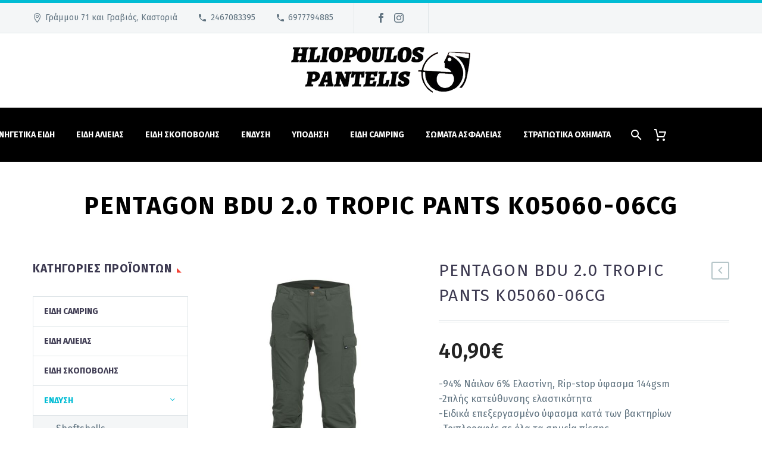

--- FILE ---
content_type: text/html
request_url: https://www.hliopoulos.eu/product/pentagon-bdu-2-0-tropic-pants-k05060-06cg/
body_size: 56337
content:
<!DOCTYPE html>
<!--[if IE 7]>
<html class="ie ie7" lang="el" xmlns:og="https://ogp.me/ns#" xmlns:fb="https://ogp.me/ns/fb#">
<![endif]-->
<!--[if IE 8]>
<html class="ie ie8" lang="el" xmlns:og="https://ogp.me/ns#" xmlns:fb="https://ogp.me/ns/fb#">
<![endif]-->
<!--[if !(IE 7) | !(IE 8) ]><!-->
<html lang="el" xmlns:og="https://ogp.me/ns#" xmlns:fb="https://ogp.me/ns/fb#">
<!--<![endif]-->
<head>
	<meta charset="UTF-8">
	<meta name="viewport" content="width=device-width, initial-scale=1.0" />
	<link rel="profile" href="https://gmpg.org/xfn/11">
	<link rel="pingback" href="https://www.hliopoulos.eu/xmlrpc.php">
					<script>document.documentElement.className = document.documentElement.className + ' yes-js js_active js'</script>
			<style>.tgpli-background-inited { background-image: none !important; }img[data-tgpli-image-inited] { display:none !important;visibility:hidden !important; }</style>		<script type="text/javascript">
			window.tgpLazyItemsOptions = {
				visibilityOffset: 0,
				desktopEnable: true,
				mobileEnable: true			};
			window.tgpQueue = {
				nodes: [],
				add: function(id, data) {
					data = data || {};
					if (window.tgpLazyItems !== undefined) {
						if (this.nodes.length > 0) {
							window.tgpLazyItems.addNodes(this.flushNodes());
						}
						window.tgpLazyItems.addNode({
							node: document.getElementById(id),
							data: data
						});
					} else {
						this.nodes.push({
							node: document.getElementById(id),
							data: data
						});
					}
				},
				flushNodes: function() {
					return this.nodes.splice(0, this.nodes.length);
				}
			};
		</script>
		<script type="text/javascript" async src="https://www.hliopoulos.eu/wp-content/themes/thegem/js/thegem-pagespeed-lazy-items.js"></script><meta name='robots' content='index, follow, max-image-preview:large, max-snippet:-1, max-video-preview:-1' />
	<style>img:is([sizes="auto" i], [sizes^="auto," i]) { contain-intrinsic-size: 3000px 1500px }</style>
	
	<!-- This site is optimized with the Yoast SEO plugin v26.2 - https://yoast.com/wordpress/plugins/seo/ -->
	<title>PENTAGON BDU 2.0 TROPIC PANTS K05060-06CG - hliopoulos</title>
	<meta name="description" content="PENTAGON BDU 2.0 TROPIC PANTS K05060-06CG. Το νέο BDU της pentagon σε καλοκαιρινό ύφασμα 94% Νάιλον 6% Ελαστίνη, Rip-stop ύφασμα 144gsm." />
	<link rel="canonical" href="https://www.hliopoulos.eu/product/pentagon-bdu-2-0-tropic-pants-k05060-06cg/" />
	<meta property="og:locale" content="el_GR" />
	<meta property="og:type" content="article" />
	<meta property="og:title" content="PENTAGON BDU 2.0 TROPIC PANTS K05060-06CG - hliopoulos" />
	<meta property="og:description" content="PENTAGON BDU 2.0 TROPIC PANTS K05060-06CG. Το νέο BDU της pentagon σε καλοκαιρινό ύφασμα 94% Νάιλον 6% Ελαστίνη, Rip-stop ύφασμα 144gsm." />
	<meta property="og:url" content="https://www.hliopoulos.eu/product/pentagon-bdu-2-0-tropic-pants-k05060-06cg/" />
	<meta property="og:site_name" content="hliopoulos" />
	<meta property="article:modified_time" content="2024-09-24T09:24:43+00:00" />
	<meta property="og:image" content="https://www.hliopoulos.eu/wp-content/uploads/2022/06/BDU-TROPIC-PANTS-K05060.jpg" />
	<meta property="og:image:width" content="1000" />
	<meta property="og:image:height" content="1000" />
	<meta property="og:image:type" content="image/jpeg" />
	<meta name="twitter:card" content="summary_large_image" />
	<meta name="twitter:label1" content="Εκτιμώμενος χρόνος ανάγνωσης" />
	<meta name="twitter:data1" content="1 λεπτό" />
	<script type="application/ld+json" class="yoast-schema-graph">{"@context":"https://schema.org","@graph":[{"@type":"WebPage","@id":"https://www.hliopoulos.eu/product/pentagon-bdu-2-0-tropic-pants-k05060-06cg/","url":"https://www.hliopoulos.eu/product/pentagon-bdu-2-0-tropic-pants-k05060-06cg/","name":"PENTAGON BDU 2.0 TROPIC PANTS K05060-06CG - hliopoulos","isPartOf":{"@id":"https://www.hliopoulos.eu/#website"},"primaryImageOfPage":{"@id":"https://www.hliopoulos.eu/product/pentagon-bdu-2-0-tropic-pants-k05060-06cg/#primaryimage"},"image":{"@id":"https://www.hliopoulos.eu/product/pentagon-bdu-2-0-tropic-pants-k05060-06cg/#primaryimage"},"thumbnailUrl":"https://www.hliopoulos.eu/wp-content/uploads/2022/06/BDU-TROPIC-PANTS-K05060.jpg","datePublished":"2022-06-10T16:03:45+00:00","dateModified":"2024-09-24T09:24:43+00:00","description":"PENTAGON BDU 2.0 TROPIC PANTS K05060-06CG. Το νέο BDU της pentagon σε καλοκαιρινό ύφασμα 94% Νάιλον 6% Ελαστίνη, Rip-stop ύφασμα 144gsm.","breadcrumb":{"@id":"https://www.hliopoulos.eu/product/pentagon-bdu-2-0-tropic-pants-k05060-06cg/#breadcrumb"},"inLanguage":"el","potentialAction":[{"@type":"ReadAction","target":["https://www.hliopoulos.eu/product/pentagon-bdu-2-0-tropic-pants-k05060-06cg/"]}]},{"@type":"ImageObject","inLanguage":"el","@id":"https://www.hliopoulos.eu/product/pentagon-bdu-2-0-tropic-pants-k05060-06cg/#primaryimage","url":"https://www.hliopoulos.eu/wp-content/uploads/2022/06/BDU-TROPIC-PANTS-K05060.jpg","contentUrl":"https://www.hliopoulos.eu/wp-content/uploads/2022/06/BDU-TROPIC-PANTS-K05060.jpg","width":1000,"height":1000,"caption":"BDU TROPIC PANTS K05060"},{"@type":"BreadcrumbList","@id":"https://www.hliopoulos.eu/product/pentagon-bdu-2-0-tropic-pants-k05060-06cg/#breadcrumb","itemListElement":[{"@type":"ListItem","position":1,"name":"Home","item":"https://www.hliopoulos.eu/"},{"@type":"ListItem","position":2,"name":"Shop","item":"https://www.hliopoulos.eu/shop/"},{"@type":"ListItem","position":3,"name":"PENTAGON BDU 2.0 TROPIC PANTS K05060-06CG"}]},{"@type":"WebSite","@id":"https://www.hliopoulos.eu/#website","url":"https://www.hliopoulos.eu/","name":"hliopoulos","description":"Είδη Κυνηγιού, Αλείας, Camping","potentialAction":[{"@type":"SearchAction","target":{"@type":"EntryPoint","urlTemplate":"https://www.hliopoulos.eu/?s={search_term_string}"},"query-input":{"@type":"PropertyValueSpecification","valueRequired":true,"valueName":"search_term_string"}}],"inLanguage":"el"}]}</script>
	<!-- / Yoast SEO plugin. -->


<link rel='dns-prefetch' href='//fonts.googleapis.com' />
<link rel="alternate" type="application/rss+xml" title="Ροή RSS &raquo; hliopoulos" href="https://www.hliopoulos.eu/feed/" />
<link rel="alternate" type="application/rss+xml" title="Ροή Σχολίων &raquo; hliopoulos" href="https://www.hliopoulos.eu/comments/feed/" />
<link rel="alternate" type="application/rss+xml" title="Ροή Σχολίων hliopoulos &raquo; PENTAGON BDU 2.0 TROPIC PANTS K05060-06CG" href="https://www.hliopoulos.eu/product/pentagon-bdu-2-0-tropic-pants-k05060-06cg/feed/" />
<script type="text/javascript">
/* <![CDATA[ */
window._wpemojiSettings = {"baseUrl":"https:\/\/s.w.org\/images\/core\/emoji\/16.0.1\/72x72\/","ext":".png","svgUrl":"https:\/\/s.w.org\/images\/core\/emoji\/16.0.1\/svg\/","svgExt":".svg","source":{"concatemoji":"https:\/\/www.hliopoulos.eu\/wp-includes\/js\/wp-emoji-release.min.js?ver=6.8.3"}};
/*! This file is auto-generated */
!function(s,n){var o,i,e;function c(e){try{var t={supportTests:e,timestamp:(new Date).valueOf()};sessionStorage.setItem(o,JSON.stringify(t))}catch(e){}}function p(e,t,n){e.clearRect(0,0,e.canvas.width,e.canvas.height),e.fillText(t,0,0);var t=new Uint32Array(e.getImageData(0,0,e.canvas.width,e.canvas.height).data),a=(e.clearRect(0,0,e.canvas.width,e.canvas.height),e.fillText(n,0,0),new Uint32Array(e.getImageData(0,0,e.canvas.width,e.canvas.height).data));return t.every(function(e,t){return e===a[t]})}function u(e,t){e.clearRect(0,0,e.canvas.width,e.canvas.height),e.fillText(t,0,0);for(var n=e.getImageData(16,16,1,1),a=0;a<n.data.length;a++)if(0!==n.data[a])return!1;return!0}function f(e,t,n,a){switch(t){case"flag":return n(e,"\ud83c\udff3\ufe0f\u200d\u26a7\ufe0f","\ud83c\udff3\ufe0f\u200b\u26a7\ufe0f")?!1:!n(e,"\ud83c\udde8\ud83c\uddf6","\ud83c\udde8\u200b\ud83c\uddf6")&&!n(e,"\ud83c\udff4\udb40\udc67\udb40\udc62\udb40\udc65\udb40\udc6e\udb40\udc67\udb40\udc7f","\ud83c\udff4\u200b\udb40\udc67\u200b\udb40\udc62\u200b\udb40\udc65\u200b\udb40\udc6e\u200b\udb40\udc67\u200b\udb40\udc7f");case"emoji":return!a(e,"\ud83e\udedf")}return!1}function g(e,t,n,a){var r="undefined"!=typeof WorkerGlobalScope&&self instanceof WorkerGlobalScope?new OffscreenCanvas(300,150):s.createElement("canvas"),o=r.getContext("2d",{willReadFrequently:!0}),i=(o.textBaseline="top",o.font="600 32px Arial",{});return e.forEach(function(e){i[e]=t(o,e,n,a)}),i}function t(e){var t=s.createElement("script");t.src=e,t.defer=!0,s.head.appendChild(t)}"undefined"!=typeof Promise&&(o="wpEmojiSettingsSupports",i=["flag","emoji"],n.supports={everything:!0,everythingExceptFlag:!0},e=new Promise(function(e){s.addEventListener("DOMContentLoaded",e,{once:!0})}),new Promise(function(t){var n=function(){try{var e=JSON.parse(sessionStorage.getItem(o));if("object"==typeof e&&"number"==typeof e.timestamp&&(new Date).valueOf()<e.timestamp+604800&&"object"==typeof e.supportTests)return e.supportTests}catch(e){}return null}();if(!n){if("undefined"!=typeof Worker&&"undefined"!=typeof OffscreenCanvas&&"undefined"!=typeof URL&&URL.createObjectURL&&"undefined"!=typeof Blob)try{var e="postMessage("+g.toString()+"("+[JSON.stringify(i),f.toString(),p.toString(),u.toString()].join(",")+"));",a=new Blob([e],{type:"text/javascript"}),r=new Worker(URL.createObjectURL(a),{name:"wpTestEmojiSupports"});return void(r.onmessage=function(e){c(n=e.data),r.terminate(),t(n)})}catch(e){}c(n=g(i,f,p,u))}t(n)}).then(function(e){for(var t in e)n.supports[t]=e[t],n.supports.everything=n.supports.everything&&n.supports[t],"flag"!==t&&(n.supports.everythingExceptFlag=n.supports.everythingExceptFlag&&n.supports[t]);n.supports.everythingExceptFlag=n.supports.everythingExceptFlag&&!n.supports.flag,n.DOMReady=!1,n.readyCallback=function(){n.DOMReady=!0}}).then(function(){return e}).then(function(){var e;n.supports.everything||(n.readyCallback(),(e=n.source||{}).concatemoji?t(e.concatemoji):e.wpemoji&&e.twemoji&&(t(e.twemoji),t(e.wpemoji)))}))}((window,document),window._wpemojiSettings);
/* ]]> */
</script>
<link rel='stylesheet' id='layerslider-css' href='https://www.hliopoulos.eu/wp-content/plugins/LayerSlider/assets/static/layerslider/css/layerslider.css?ver=7.15.1' type='text/css' media='all' />
<link rel='stylesheet' id='thegem-preloader-css' href='https://www.hliopoulos.eu/wp-content/themes/thegem/css/thegem-preloader.css?ver=5.10.5.2' type='text/css' media='all' />
<style id='thegem-preloader-inline-css' type='text/css'>

		body:not(.compose-mode) .gem-icon-style-gradient span,
		body:not(.compose-mode) .gem-icon .gem-icon-half-1,
		body:not(.compose-mode) .gem-icon .gem-icon-half-2 {
			opacity: 0 !important;
			}
</style>
<link rel='stylesheet' id='thegem-reset-css' href='https://www.hliopoulos.eu/wp-content/themes/thegem/css/thegem-reset.css?ver=5.10.5.2' type='text/css' media='all' />
<link rel='stylesheet' id='thegem-grid-css' href='https://www.hliopoulos.eu/wp-content/themes/thegem/css/thegem-grid.css?ver=5.10.5.2' type='text/css' media='all' />
<link rel='stylesheet' id='thegem-header-css' href='https://www.hliopoulos.eu/wp-content/themes/thegem/css/thegem-header.css?ver=5.10.5.2' type='text/css' media='all' />
<link rel='stylesheet' id='thegem-style-css' href='https://www.hliopoulos.eu/wp-content/themes/thegem/style.css?ver=5.10.5.2' type='text/css' media='all' />
<link rel='stylesheet' id='thegem-child-style-css' href='https://www.hliopoulos.eu/wp-content/themes/thegem-child/style.css?ver=5.10.5.2' type='text/css' media='all' />
<link rel='stylesheet' id='thegem-widgets-css' href='https://www.hliopoulos.eu/wp-content/themes/thegem/css/thegem-widgets.css?ver=5.10.5.2' type='text/css' media='all' />
<link rel='stylesheet' id='thegem-new-css-css' href='https://www.hliopoulos.eu/wp-content/themes/thegem/css/thegem-new-css.css?ver=5.10.5.2' type='text/css' media='all' />
<link rel='stylesheet' id='perevazka-css-css-css' href='https://www.hliopoulos.eu/wp-content/themes/thegem/css/thegem-perevazka-css.css?ver=5.10.5.2' type='text/css' media='all' />
<link rel='stylesheet' id='thegem-google-fonts-css' href='//fonts.googleapis.com/css?family=Fira+Sans%3A100%2C100italic%2C200%2C200italic%2C300%2C300italic%2C400%2C400italic%2C500%2C500italic%2C600%2C600italic%2C700%2C700italic%2C800%2C800italic%2C900%2C900italic%7CSource+Sans+Pro%3A200%2C200italic%2C300%2C300italic%2C400%2C400italic%2C600%2C600italic%2C700%2C700italic%2C900%2C900italic%7CMontserrat%3A100%2C200%2C300%2C400%2C500%2C600%2C700%2C800%2C900%2C100italic%2C200italic%2C300italic%2C400italic%2C500italic%2C600italic%2C700italic%2C800italic%2C900italic&#038;subset=cyrillic%2Ccyrillic-ext%2Cgreek%2Cgreek-ext%2Clatin%2Clatin-ext%2Cvietnamese&#038;ver=6.8.3' type='text/css' media='all' />
<link rel='stylesheet' id='thegem-custom-css' href='https://www.hliopoulos.eu/wp-content/uploads/thegem/css/custom-9Fmerfp8.css?ver=5.10.5.2' type='text/css' media='all' />
<style id='thegem-custom-inline-css' type='text/css'>
#page-title {background-color: #3c3950;padding-top: 80px;padding-bottom: 80px;}#page-title h1,#page-title .title-rich-content {color: #ffffff;}.page-title-excerpt {color: #ffffff;margin-top: 18px;}#page-title .page-title-title {margin-top: 0px;}#page-title .page-title-title .styled-subtitle.light,#page-title .page-title-excerpt .styled-subtitle.light{ font-family: var(--thegem-to-light-title-font-family); font-style: normal; font-weight: normal;}#page-title .page-title-title .title-main-menu,#page-title .page-title-excerpt .title-main-menu{ font-family: var(--thegem-to-menu-font-family); font-style: var(--thegem-to-menu-font-style); font-weight: var(--thegem-to-menu-font-weight); text-transform: var(--thegem-to-menu-text-transform); font-size: var(--thegem-to-menu-font-size); line-height: var(--thegem-to-menu-line-height); letter-spacing: var(--thegem-to-menu-letter-spacing, 0);}#page-title .page-title-title .title-main-menu.light,#page-title .page-title-excerpt .title-main-menu.light{ font-family: var(--thegem-to-light-title-font-family); font-style: normal; font-weight: normal;}#page-title .page-title-title .title-body,#page-title .page-title-excerpt .title-body{ font-family: var(--thegem-to-body-font-family); font-style: var(--thegem-to-body-font-style); font-weight: var(--thegem-to-body-font-weight); text-transform: var(--thegem-to-body-text-transform, none); font-size: var(--thegem-to-body-font-size); line-height: var(--thegem-to-body-line-height); letter-spacing: var(--thegem-to-body-letter-spacing);}#page-title .page-title-title .title-body.light,#page-title .page-title-excerpt .title-body.light{ font-family: var(--thegem-to-light-title-font-family); font-style: normal; font-weight: normal;}#page-title .page-title-title .title-tiny-body,#page-title .page-title-excerpt .title-tiny-body{ font-family: var(--thegem-to-body-tiny-font-family); font-style: var(--thegem-to-body-tiny-font-style); font-weight: var(--thegem-to-body-tiny-font-weight); text-transform: var(--thegem-to-body-tiny-text-transform, none); font-size: var(--thegem-to-body-tiny-font-size); line-height: var(--thegem-to-body-tiny-line-height); letter-spacing: var(--thegem-to-body-tiny-letter-spacing);}#page-title .page-title-title .title-tiny-body.light,#page-title .page-title-excerpt .title-tiny-body.light{ font-family: var(--thegem-to-light-title-font-family); font-style: normal; font-weight: normal;}.page-title-inner,body .breadcrumbs{padding-left: 0px;padding-right: 0px;}body .page-title-block .breadcrumbs-container{	text-align: center;}.page-breadcrumbs ul li a,.page-breadcrumbs ul li:not(:last-child):after{	color: #99A9B5FF;}.page-breadcrumbs ul li{	color: #3C3950FF;}.page-breadcrumbs ul li a:hover{	color: #3C3950FF;}.block-content {padding-top: 70px;}.block-content:last-of-type {padding-bottom: 110px;}.gem-slideshow,.slideshow-preloader {}#top-area {	display: block;}@media (max-width: 991px) {#page-title {padding-top: 80px;padding-bottom: 80px;}.page-title-inner, body .breadcrumbs{padding-left: 0px;padding-right: 0px;}.page-title-excerpt {margin-top: 18px;}#page-title .page-title-title {margin-top: 0px;}.block-content {}.block-content:last-of-type {}#top-area {	display: block;}}@media (max-width: 767px) {#page-title {padding-top: 80px;padding-bottom: 80px;}.page-title-inner,body .breadcrumbs{padding-left: 0px;padding-right: 0px;}.page-title-excerpt {margin-top: 18px;}#page-title .page-title-title {margin-top: 0px;}.block-content {}.block-content:last-of-type {}#top-area {	display: none;}}
</style>
<link rel='stylesheet' id='js_composer_front-css' href='https://www.hliopoulos.eu/wp-content/plugins/js_composer/assets/css/js_composer.min.css?ver=8.7.1' type='text/css' media='all' />
<link rel='stylesheet' id='thegem_js_composer_front-css' href='https://www.hliopoulos.eu/wp-content/themes/thegem/css/thegem-js_composer_columns.css?ver=5.10.5.2' type='text/css' media='all' />
<link rel='stylesheet' id='thegem-additional-blog-1-css' href='https://www.hliopoulos.eu/wp-content/themes/thegem/css/thegem-additional-blog-1.css?ver=5.10.5.2' type='text/css' media='all' />
<link rel='stylesheet' id='jquery-fancybox-css' href='https://www.hliopoulos.eu/wp-content/themes/thegem/js/fancyBox/jquery.fancybox.min.css?ver=5.10.5.2' type='text/css' media='all' />
<link rel='stylesheet' id='thegem-vc_elements-css' href='https://www.hliopoulos.eu/wp-content/themes/thegem/css/thegem-vc_elements.css?ver=5.10.5.2' type='text/css' media='all' />
<style id='wp-emoji-styles-inline-css' type='text/css'>

	img.wp-smiley, img.emoji {
		display: inline !important;
		border: none !important;
		box-shadow: none !important;
		height: 1em !important;
		width: 1em !important;
		margin: 0 0.07em !important;
		vertical-align: -0.1em !important;
		background: none !important;
		padding: 0 !important;
	}
</style>
<link rel='stylesheet' id='wp-block-library-css' href='https://www.hliopoulos.eu/wp-includes/css/dist/block-library/style.min.css?ver=6.8.3' type='text/css' media='all' />
<style id='classic-theme-styles-inline-css' type='text/css'>
/*! This file is auto-generated */
.wp-block-button__link{color:#fff;background-color:#32373c;border-radius:9999px;box-shadow:none;text-decoration:none;padding:calc(.667em + 2px) calc(1.333em + 2px);font-size:1.125em}.wp-block-file__button{background:#32373c;color:#fff;text-decoration:none}
</style>
<style id='global-styles-inline-css' type='text/css'>
:root{--wp--preset--aspect-ratio--square: 1;--wp--preset--aspect-ratio--4-3: 4/3;--wp--preset--aspect-ratio--3-4: 3/4;--wp--preset--aspect-ratio--3-2: 3/2;--wp--preset--aspect-ratio--2-3: 2/3;--wp--preset--aspect-ratio--16-9: 16/9;--wp--preset--aspect-ratio--9-16: 9/16;--wp--preset--color--black: #000000;--wp--preset--color--cyan-bluish-gray: #abb8c3;--wp--preset--color--white: #ffffff;--wp--preset--color--pale-pink: #f78da7;--wp--preset--color--vivid-red: #cf2e2e;--wp--preset--color--luminous-vivid-orange: #ff6900;--wp--preset--color--luminous-vivid-amber: #fcb900;--wp--preset--color--light-green-cyan: #7bdcb5;--wp--preset--color--vivid-green-cyan: #00d084;--wp--preset--color--pale-cyan-blue: #8ed1fc;--wp--preset--color--vivid-cyan-blue: #0693e3;--wp--preset--color--vivid-purple: #9b51e0;--wp--preset--gradient--vivid-cyan-blue-to-vivid-purple: linear-gradient(135deg,rgba(6,147,227,1) 0%,rgb(155,81,224) 100%);--wp--preset--gradient--light-green-cyan-to-vivid-green-cyan: linear-gradient(135deg,rgb(122,220,180) 0%,rgb(0,208,130) 100%);--wp--preset--gradient--luminous-vivid-amber-to-luminous-vivid-orange: linear-gradient(135deg,rgba(252,185,0,1) 0%,rgba(255,105,0,1) 100%);--wp--preset--gradient--luminous-vivid-orange-to-vivid-red: linear-gradient(135deg,rgba(255,105,0,1) 0%,rgb(207,46,46) 100%);--wp--preset--gradient--very-light-gray-to-cyan-bluish-gray: linear-gradient(135deg,rgb(238,238,238) 0%,rgb(169,184,195) 100%);--wp--preset--gradient--cool-to-warm-spectrum: linear-gradient(135deg,rgb(74,234,220) 0%,rgb(151,120,209) 20%,rgb(207,42,186) 40%,rgb(238,44,130) 60%,rgb(251,105,98) 80%,rgb(254,248,76) 100%);--wp--preset--gradient--blush-light-purple: linear-gradient(135deg,rgb(255,206,236) 0%,rgb(152,150,240) 100%);--wp--preset--gradient--blush-bordeaux: linear-gradient(135deg,rgb(254,205,165) 0%,rgb(254,45,45) 50%,rgb(107,0,62) 100%);--wp--preset--gradient--luminous-dusk: linear-gradient(135deg,rgb(255,203,112) 0%,rgb(199,81,192) 50%,rgb(65,88,208) 100%);--wp--preset--gradient--pale-ocean: linear-gradient(135deg,rgb(255,245,203) 0%,rgb(182,227,212) 50%,rgb(51,167,181) 100%);--wp--preset--gradient--electric-grass: linear-gradient(135deg,rgb(202,248,128) 0%,rgb(113,206,126) 100%);--wp--preset--gradient--midnight: linear-gradient(135deg,rgb(2,3,129) 0%,rgb(40,116,252) 100%);--wp--preset--font-size--small: 13px;--wp--preset--font-size--medium: 20px;--wp--preset--font-size--large: 36px;--wp--preset--font-size--x-large: 42px;--wp--preset--spacing--20: 0.44rem;--wp--preset--spacing--30: 0.67rem;--wp--preset--spacing--40: 1rem;--wp--preset--spacing--50: 1.5rem;--wp--preset--spacing--60: 2.25rem;--wp--preset--spacing--70: 3.38rem;--wp--preset--spacing--80: 5.06rem;--wp--preset--shadow--natural: 6px 6px 9px rgba(0, 0, 0, 0.2);--wp--preset--shadow--deep: 12px 12px 50px rgba(0, 0, 0, 0.4);--wp--preset--shadow--sharp: 6px 6px 0px rgba(0, 0, 0, 0.2);--wp--preset--shadow--outlined: 6px 6px 0px -3px rgba(255, 255, 255, 1), 6px 6px rgba(0, 0, 0, 1);--wp--preset--shadow--crisp: 6px 6px 0px rgba(0, 0, 0, 1);}:where(.is-layout-flex){gap: 0.5em;}:where(.is-layout-grid){gap: 0.5em;}body .is-layout-flex{display: flex;}.is-layout-flex{flex-wrap: wrap;align-items: center;}.is-layout-flex > :is(*, div){margin: 0;}body .is-layout-grid{display: grid;}.is-layout-grid > :is(*, div){margin: 0;}:where(.wp-block-columns.is-layout-flex){gap: 2em;}:where(.wp-block-columns.is-layout-grid){gap: 2em;}:where(.wp-block-post-template.is-layout-flex){gap: 1.25em;}:where(.wp-block-post-template.is-layout-grid){gap: 1.25em;}.has-black-color{color: var(--wp--preset--color--black) !important;}.has-cyan-bluish-gray-color{color: var(--wp--preset--color--cyan-bluish-gray) !important;}.has-white-color{color: var(--wp--preset--color--white) !important;}.has-pale-pink-color{color: var(--wp--preset--color--pale-pink) !important;}.has-vivid-red-color{color: var(--wp--preset--color--vivid-red) !important;}.has-luminous-vivid-orange-color{color: var(--wp--preset--color--luminous-vivid-orange) !important;}.has-luminous-vivid-amber-color{color: var(--wp--preset--color--luminous-vivid-amber) !important;}.has-light-green-cyan-color{color: var(--wp--preset--color--light-green-cyan) !important;}.has-vivid-green-cyan-color{color: var(--wp--preset--color--vivid-green-cyan) !important;}.has-pale-cyan-blue-color{color: var(--wp--preset--color--pale-cyan-blue) !important;}.has-vivid-cyan-blue-color{color: var(--wp--preset--color--vivid-cyan-blue) !important;}.has-vivid-purple-color{color: var(--wp--preset--color--vivid-purple) !important;}.has-black-background-color{background-color: var(--wp--preset--color--black) !important;}.has-cyan-bluish-gray-background-color{background-color: var(--wp--preset--color--cyan-bluish-gray) !important;}.has-white-background-color{background-color: var(--wp--preset--color--white) !important;}.has-pale-pink-background-color{background-color: var(--wp--preset--color--pale-pink) !important;}.has-vivid-red-background-color{background-color: var(--wp--preset--color--vivid-red) !important;}.has-luminous-vivid-orange-background-color{background-color: var(--wp--preset--color--luminous-vivid-orange) !important;}.has-luminous-vivid-amber-background-color{background-color: var(--wp--preset--color--luminous-vivid-amber) !important;}.has-light-green-cyan-background-color{background-color: var(--wp--preset--color--light-green-cyan) !important;}.has-vivid-green-cyan-background-color{background-color: var(--wp--preset--color--vivid-green-cyan) !important;}.has-pale-cyan-blue-background-color{background-color: var(--wp--preset--color--pale-cyan-blue) !important;}.has-vivid-cyan-blue-background-color{background-color: var(--wp--preset--color--vivid-cyan-blue) !important;}.has-vivid-purple-background-color{background-color: var(--wp--preset--color--vivid-purple) !important;}.has-black-border-color{border-color: var(--wp--preset--color--black) !important;}.has-cyan-bluish-gray-border-color{border-color: var(--wp--preset--color--cyan-bluish-gray) !important;}.has-white-border-color{border-color: var(--wp--preset--color--white) !important;}.has-pale-pink-border-color{border-color: var(--wp--preset--color--pale-pink) !important;}.has-vivid-red-border-color{border-color: var(--wp--preset--color--vivid-red) !important;}.has-luminous-vivid-orange-border-color{border-color: var(--wp--preset--color--luminous-vivid-orange) !important;}.has-luminous-vivid-amber-border-color{border-color: var(--wp--preset--color--luminous-vivid-amber) !important;}.has-light-green-cyan-border-color{border-color: var(--wp--preset--color--light-green-cyan) !important;}.has-vivid-green-cyan-border-color{border-color: var(--wp--preset--color--vivid-green-cyan) !important;}.has-pale-cyan-blue-border-color{border-color: var(--wp--preset--color--pale-cyan-blue) !important;}.has-vivid-cyan-blue-border-color{border-color: var(--wp--preset--color--vivid-cyan-blue) !important;}.has-vivid-purple-border-color{border-color: var(--wp--preset--color--vivid-purple) !important;}.has-vivid-cyan-blue-to-vivid-purple-gradient-background{background: var(--wp--preset--gradient--vivid-cyan-blue-to-vivid-purple) !important;}.has-light-green-cyan-to-vivid-green-cyan-gradient-background{background: var(--wp--preset--gradient--light-green-cyan-to-vivid-green-cyan) !important;}.has-luminous-vivid-amber-to-luminous-vivid-orange-gradient-background{background: var(--wp--preset--gradient--luminous-vivid-amber-to-luminous-vivid-orange) !important;}.has-luminous-vivid-orange-to-vivid-red-gradient-background{background: var(--wp--preset--gradient--luminous-vivid-orange-to-vivid-red) !important;}.has-very-light-gray-to-cyan-bluish-gray-gradient-background{background: var(--wp--preset--gradient--very-light-gray-to-cyan-bluish-gray) !important;}.has-cool-to-warm-spectrum-gradient-background{background: var(--wp--preset--gradient--cool-to-warm-spectrum) !important;}.has-blush-light-purple-gradient-background{background: var(--wp--preset--gradient--blush-light-purple) !important;}.has-blush-bordeaux-gradient-background{background: var(--wp--preset--gradient--blush-bordeaux) !important;}.has-luminous-dusk-gradient-background{background: var(--wp--preset--gradient--luminous-dusk) !important;}.has-pale-ocean-gradient-background{background: var(--wp--preset--gradient--pale-ocean) !important;}.has-electric-grass-gradient-background{background: var(--wp--preset--gradient--electric-grass) !important;}.has-midnight-gradient-background{background: var(--wp--preset--gradient--midnight) !important;}.has-small-font-size{font-size: var(--wp--preset--font-size--small) !important;}.has-medium-font-size{font-size: var(--wp--preset--font-size--medium) !important;}.has-large-font-size{font-size: var(--wp--preset--font-size--large) !important;}.has-x-large-font-size{font-size: var(--wp--preset--font-size--x-large) !important;}
:where(.wp-block-post-template.is-layout-flex){gap: 1.25em;}:where(.wp-block-post-template.is-layout-grid){gap: 1.25em;}
:where(.wp-block-columns.is-layout-flex){gap: 2em;}:where(.wp-block-columns.is-layout-grid){gap: 2em;}
:root :where(.wp-block-pullquote){font-size: 1.5em;line-height: 1.6;}
</style>
<link rel='stylesheet' id='contact-form-7-css' href='https://www.hliopoulos.eu/wp-content/plugins/contact-form-7/includes/css/styles.css?ver=6.1.3' type='text/css' media='all' />
<style id='woocommerce-inline-inline-css' type='text/css'>
.woocommerce form .form-row .required { visibility: visible; }
</style>
<link rel='stylesheet' id='yith-wcwl-user-main-css' href='https://www.hliopoulos.eu/wp-content/themes/thegem/wishlist.css?ver=4.0.1' type='text/css' media='all' />
<link rel='stylesheet' id='brands-styles-css' href='https://www.hliopoulos.eu/wp-content/plugins/woocommerce/assets/css/brands.css?ver=10.3.4' type='text/css' media='all' />
<link rel='stylesheet' id='thegem-woocommerce-minicart-css' href='https://www.hliopoulos.eu/wp-content/themes/thegem/css/thegem-woocommerce-minicart.css?ver=5.10.5.2' type='text/css' media='all' />
<link rel='stylesheet' id='thegem-woocommerce-css' href='https://www.hliopoulos.eu/wp-content/themes/thegem/css/thegem-woocommerce.css?ver=5.10.5.2' type='text/css' media='all' />
<link rel='stylesheet' id='thegem-woocommerce1-css' href='https://www.hliopoulos.eu/wp-content/themes/thegem/css/thegem-woocommerce1.css?ver=5.10.5.2' type='text/css' media='all' />
<link rel='stylesheet' id='thegem-woocommerce-temp-css' href='https://www.hliopoulos.eu/wp-content/themes/thegem/css/thegem-woocommerce-temp.css?ver=5.10.5.2' type='text/css' media='all' />
<link rel='stylesheet' id='thegem-woocommerce-custom-css' href='https://www.hliopoulos.eu/wp-content/themes/thegem/css/thegem-woocommerce-custom.css?ver=5.10.5.2' type='text/css' media='all' />
<link rel='stylesheet' id='owl-css' href='https://www.hliopoulos.eu/wp-content/themes/thegem/js/owl/owl.carousel.css?ver=5.10.5.2' type='text/css' media='all' />
<link rel='stylesheet' id='thegem-product-gallery-css' href='https://www.hliopoulos.eu/wp-content/themes/thegem/css/thegem-product-gallery.css?ver=5.10.5.2' type='text/css' media='all' />
<link rel='stylesheet' id='flexible-shipping-free-shipping-css' href='https://www.hliopoulos.eu/wp-content/plugins/flexible-shipping/assets/dist/css/free-shipping.css?ver=6.4.1.2' type='text/css' media='all' />
<script type="text/javascript">function fullHeightRow() {
			var fullHeight,
				offsetTop,
				element = document.getElementsByClassName('vc_row-o-full-height')[0];
			if (element) {
				fullHeight = window.innerHeight;
				offsetTop = window.pageYOffset + element.getBoundingClientRect().top;
				if (offsetTop < fullHeight) {
					fullHeight = 100 - offsetTop / (fullHeight / 100);
					element.style.minHeight = fullHeight + 'vh'
				}
			}
		}</script><!--[if lt IE 9]>
<script type="text/javascript" src="https://www.hliopoulos.eu/wp-content/themes/thegem/js/html5.js?ver=5.10.5.2" id="html5-js"></script>
<![endif]-->
<script type="text/javascript" src="https://www.hliopoulos.eu/wp-includes/js/jquery/jquery.min.js?ver=3.7.1" id="jquery-core-js"></script>
<script type="text/javascript" src="https://www.hliopoulos.eu/wp-includes/js/jquery/jquery-migrate.min.js?ver=3.4.1" id="jquery-migrate-js"></script>
<script type="text/javascript" src="https://www.hliopoulos.eu/wp-content/plugins/woocommerce/assets/js/jquery-blockui/jquery.blockUI.min.js?ver=2.7.0-wc.10.3.4" id="wc-jquery-blockui-js" data-wp-strategy="defer"></script>
<script type="text/javascript" src="https://www.hliopoulos.eu/wp-content/plugins/woocommerce/assets/js/js-cookie/js.cookie.min.js?ver=2.1.4-wc.10.3.4" id="wc-js-cookie-js" data-wp-strategy="defer"></script>
<script type="text/javascript" id="woocommerce-js-extra">
/* <![CDATA[ */
var woocommerce_params = {"ajax_url":"\/wp-admin\/admin-ajax.php","wc_ajax_url":"\/?wc-ajax=%%endpoint%%","i18n_password_show":"\u0395\u03bc\u03c6\u03ac\u03bd\u03b9\u03c3\u03b7 \u03c3\u03c5\u03bd\u03b8\u03b7\u03bc\u03b1\u03c4\u03b9\u03ba\u03bf\u03cd","i18n_password_hide":"\u0391\u03c0\u03cc\u03ba\u03c1\u03c5\u03c8\u03b7 \u03c3\u03c5\u03bd\u03b8\u03b7\u03bc\u03b1\u03c4\u03b9\u03ba\u03bf\u03cd"};
/* ]]> */
</script>
<script type="text/javascript" src="https://www.hliopoulos.eu/wp-content/plugins/woocommerce/assets/js/frontend/woocommerce.min.js?ver=10.3.4" id="woocommerce-js" data-wp-strategy="defer"></script>
<script type="text/javascript" id="wc-country-select-js-extra">
/* <![CDATA[ */
var wc_country_select_params = {"countries":"{\"AF\":[],\"AL\":{\"AL-01\":\"\\u039c\\u03c0\\u03b5\\u03c1\\u03ac\\u03c4\",\"AL-09\":\"Dib\\u00ebr\",\"AL-02\":\"Durr\\u00ebs\",\"AL-03\":\"\\u0395\\u03bb\\u03bc\\u03c0\\u03b1\\u03c3\\u03ac\\u03bd\",\"AL-04\":\"Fier\",\"AL-05\":\"Gjirokast\\u00ebr\",\"AL-06\":\"Kor\\u00e7\\u00eb\",\"AL-07\":\"Kuk\\u00ebs\",\"AL-08\":\"Lezh\\u00eb\",\"AL-10\":\"Shkod\\u00ebr\",\"AL-11\":\"Tirana\",\"AL-12\":\"Vlor\\u00eb\"},\"AO\":{\"BGO\":\"Bengo\",\"BLU\":\"Benguela\",\"BIE\":\"Bi\\u00e9\",\"CAB\":\"Cabinda\",\"CNN\":\"Cunene\",\"HUA\":\"Huambo\",\"HUI\":\"\\u03a7\\u03bf\\u03cd\\u03bc\\u03bb\\u03b1\",\"CCU\":\"Kuando Kubango\",\"CNO\":\"Kwanza-Norte\",\"CUS\":\"Kwanza-Sul\",\"LUA\":\"Luanda\",\"LNO\":\"Lunda-Norte\",\"LSU\":\"Lunda-Sul\",\"MAL\":\"Malanje\",\"MOX\":\"Moxico\",\"NAM\":\"\\u039d\\u03b1\\u03bc\\u03af\\u03bc\\u03c0\",\"UIG\":\"\\u039f\\u03cd\\u03b9\\u03b3\\u03ba\\u03b5\",\"ZAI\":\"\\u0396\\u03b1\\u0390\\u03c1\"},\"AR\":{\"C\":\"Ciudad Aut\\u00f3noma de Buenos Aires\",\"B\":\"Buenos Aires\",\"K\":\"Catamarca\",\"H\":\"Chaco\",\"U\":\"Chubut\",\"X\":\"C\\u00f3rdoba\",\"W\":\"Corrientes\",\"E\":\"Entre R\\u00edos\",\"P\":\"Formosa\",\"Y\":\"Jujuy\",\"L\":\"La Pampa\",\"F\":\"La Rioja\",\"M\":\"Mendoza\",\"N\":\"Misiones\",\"Q\":\"Neuqu\\u00e9n\",\"R\":\"R\\u00edo Negro\",\"A\":\"Salta\",\"J\":\"San Juan\",\"D\":\"San Luis\",\"Z\":\"Santa Cruz\",\"S\":\"Santa Fe\",\"G\":\"Santiago del Estero\",\"V\":\"Tierra del Fuego\",\"T\":\"Tucum\\u00e1n\"},\"AT\":[],\"AU\":{\"ACT\":\"Australian Capital Territory\",\"NSW\":\"New South Wales\",\"NT\":\"Northern Territory\",\"QLD\":\"Queensland\",\"SA\":\"South Australia\",\"TAS\":\"Tasmania\",\"VIC\":\"Victoria\",\"WA\":\"Western Australia\"},\"AX\":[],\"BD\":{\"BD-05\":\"Bagerhat\",\"BD-01\":\"Bandarban\",\"BD-02\":\"Barguna\",\"BD-06\":\"Barishal\",\"BD-07\":\"Bhola\",\"BD-03\":\"Bogura\",\"BD-04\":\"Brahmanbaria\",\"BD-09\":\"Chandpur\",\"BD-10\":\"Chattogram\",\"BD-12\":\"Chuadanga\",\"BD-11\":\"Cox's Bazar\",\"BD-08\":\"Cumilla\",\"BD-13\":\"Dhaka\",\"BD-14\":\"Dinajpur\",\"BD-15\":\"Faridpur \",\"BD-16\":\"Feni\",\"BD-19\":\"Gaibandha\",\"BD-18\":\"Gazipur\",\"BD-17\":\"Gopalganj\",\"BD-20\":\"Habiganj\",\"BD-21\":\"Jamalpur\",\"BD-22\":\"Jashore\",\"BD-25\":\"Jhalokati\",\"BD-23\":\"Jhenaidah\",\"BD-24\":\"Joypurhat\",\"BD-29\":\"Khagrachhari\",\"BD-27\":\"Khulna\",\"BD-26\":\"Kishoreganj\",\"BD-28\":\"Kurigram\",\"BD-30\":\"Kushtia\",\"BD-31\":\"Lakshmipur\",\"BD-32\":\"Lalmonirhat\",\"BD-36\":\"Madaripur\",\"BD-37\":\"Magura\",\"BD-33\":\"Manikganj \",\"BD-39\":\"Meherpur\",\"BD-38\":\"Moulvibazar\",\"BD-35\":\"Munshiganj\",\"BD-34\":\"Mymensingh\",\"BD-48\":\"Naogaon\",\"BD-43\":\"Narail\",\"BD-40\":\"Narayanganj\",\"BD-42\":\"Narsingdi\",\"BD-44\":\"Natore\",\"BD-45\":\"Nawabganj\",\"BD-41\":\"Netrakona\",\"BD-46\":\"Nilphamari\",\"BD-47\":\"Noakhali\",\"BD-49\":\"Pabna\",\"BD-52\":\"Panchagarh\",\"BD-51\":\"Patuakhali\",\"BD-50\":\"Pirojpur\",\"BD-53\":\"Rajbari\",\"BD-54\":\"Rajshahi\",\"BD-56\":\"Rangamati\",\"BD-55\":\"Rangpur\",\"BD-58\":\"Satkhira\",\"BD-62\":\"Shariatpur\",\"BD-57\":\"Sherpur\",\"BD-59\":\"Sirajganj\",\"BD-61\":\"Sunamganj\",\"BD-60\":\"Sylhet\",\"BD-63\":\"Tangail\",\"BD-64\":\"Thakurgaon\"},\"BE\":[],\"BG\":{\"BG-01\":\"Blagoevgrad\",\"BG-02\":\"Burgas\",\"BG-08\":\"Dobrich\",\"BG-07\":\"Gabrovo\",\"BG-26\":\"Haskovo\",\"BG-09\":\"Kardzhali\",\"BG-10\":\"Kyustendil\",\"BG-11\":\"Lovech\",\"BG-12\":\"Montana\",\"BG-13\":\"Pazardzhik\",\"BG-14\":\"Pernik\",\"BG-15\":\"Pleven\",\"BG-16\":\"Plovdiv\",\"BG-17\":\"Razgrad\",\"BG-18\":\"Ruse\",\"BG-27\":\"Shumen\",\"BG-19\":\"Silistra\",\"BG-20\":\"Sliven\",\"BG-21\":\"Smolyan\",\"BG-23\":\"Sofia District\",\"BG-22\":\"\\u03a3\\u03cc\\u03c6\\u03b9\\u03b1\",\"BG-24\":\"Stara Zagora\",\"BG-25\":\"Targovishte\",\"BG-03\":\"\\u0392\\u03ac\\u03c1\\u03bd\\u03b1\",\"BG-04\":\"Veliko Tarnovo\",\"BG-05\":\"Vidin\",\"BG-06\":\"Vratsa\",\"BG-28\":\"Yambol\"},\"BH\":[],\"BI\":[],\"BJ\":{\"AL\":\"Alibori\",\"AK\":\"Atakora\",\"AQ\":\"Atlantique\",\"BO\":\"Borgou\",\"CO\":\"Collines\",\"KO\":\"Kouffo\",\"DO\":\"Donga\",\"LI\":\"Littoral\",\"MO\":\"Mono\",\"OU\":\"Ou\\u00e9m\\u00e9\",\"PL\":\"Plateau\",\"ZO\":\"Zou\"},\"BO\":{\"BO-B\":\"Beni\",\"BO-H\":\"Chuquisaca\",\"BO-C\":\"Cochabamba\",\"BO-L\":\"La Paz\",\"BO-O\":\"Oruro\",\"BO-N\":\"Pando\",\"BO-P\":\"Potos\\u00ed\",\"BO-S\":\"Santa Cruz\",\"BO-T\":\"Tarija\"},\"BR\":{\"AC\":\"Acre\",\"AL\":\"Alagoas\",\"AP\":\"Amap\\u00e1\",\"AM\":\"Amazonas\",\"BA\":\"Bahia\",\"CE\":\"Cear\\u00e1\",\"DF\":\"Distrito Federal\",\"ES\":\"Esp\\u00edrito Santo\",\"GO\":\"Goi\\u00e1s\",\"MA\":\"Maranh\\u00e3o\",\"MT\":\"Mato Grosso\",\"MS\":\"Mato Grosso do Sul\",\"MG\":\"Minas Gerais\",\"PA\":\"Par\\u00e1\",\"PB\":\"Para\\u00edba\",\"PR\":\"Paran\\u00e1\",\"PE\":\"Pernambuco\",\"PI\":\"Piau\\u00ed\",\"RJ\":\"Rio de Janeiro\",\"RN\":\"Rio Grande do Norte\",\"RS\":\"Rio Grande do Sul\",\"RO\":\"Rond\\u00f4nia\",\"RR\":\"Roraima\",\"SC\":\"Santa Catarina\",\"SP\":\"S\\u00e3o Paulo\",\"SE\":\"Sergipe\",\"TO\":\"Tocantins\"},\"CA\":{\"AB\":\"Alberta\",\"BC\":\"British Columbia\",\"MB\":\"Manitoba\",\"NB\":\"New Brunswick\",\"NL\":\"Newfoundland and Labrador\",\"NT\":\"Northwest Territories\",\"NS\":\"Nova Scotia\",\"NU\":\"Nunavut\",\"ON\":\"Ontario\",\"PE\":\"Prince Edward Island\",\"QC\":\"Quebec\",\"SK\":\"Saskatchewan\",\"YT\":\"Yukon Territory\"},\"CH\":{\"AG\":\"\\u039a\\u03b1\\u03bd\\u03c4\\u03cc\\u03bd\\u03b9 \\u03c4\\u03bf\\u03c5 \\u0391\\u03b1\\u03c1\\u03b3\\u03ba\\u03ac\\u03bf\\u03c5\",\"AR\":\"\\u039a\\u03b1\\u03bd\\u03c4\\u03cc\\u03bd\\u03b9 \\u03c4\\u03bf\\u03c5 \\u0386\\u03c0\\u03b5\\u03bd\\u03b6\\u03b5\\u03bb \\u0391\\u03bf\\u03c5\\u03c3\\u03b5\\u03c1\\u03c7\\u03cc\\u03bd\\u03c4\\u03b5\\u03bd\",\"AI\":\"\\u039a\\u03b1\\u03bd\\u03c4\\u03cc\\u03bd\\u03b9 \\u03c4\\u03bf\\u03c5 \\u0386\\u03c0\\u03b5\\u03bd\\u03b6\\u03b5\\u03bb \\u0399\\u03bd\\u03b5\\u03c1\\u03c7\\u03cc\\u03bd\\u03c4\\u03b5\\u03bd\",\"BL\":\"\\u039a\\u03b1\\u03bd\\u03c4\\u03cc\\u03bd\\u03b9 \\u03c4\\u03b7\\u03c2 \\u039c\\u03c0\\u03ac\\u03b6\\u03b5\\u03bb-\\u039b\\u03ac\\u03bd\\u03c4\\u03c3\\u03b1\\u03c6\\u03c4\",\"BS\":\"\\u039a\\u03b1\\u03bd\\u03c4\\u03cc\\u03bd\\u03b9 \\u03c4\\u03b7\\u03c2 \\u039c\\u03c0\\u03ac\\u03b6\\u03b5\\u03bb-\\u03a3\\u03c4\\u03b1\\u03c4\",\"BE\":\"\\u0392\\u03ad\\u03c1\\u03bd\\u03b7\",\"FR\":\"\\u03a6\\u03c1\\u03b9\\u03bc\\u03c0\\u03bf\\u03cd\\u03c1\",\"GE\":\"\\u0393\\u03b5\\u03bd\\u03b5\\u03cd\\u03b7\",\"GL\":\"\\u0393\\u03ba\\u03bb\\u03ac\\u03c1\\u03bf\\u03c5\\u03c2\",\"GR\":\"Graub\\u00fcnden\",\"JU\":\"\\u03a4\\u03b6\\u03bf\\u03cd\\u03c1\\u03b1\",\"LU\":\"\\u039b\\u03bf\\u03c5\\u03ba\\u03ad\\u03c1\\u03bd\\u03b7\",\"NE\":\"Neuch\\u00e2tel\",\"NW\":\"Nidwalden\",\"OW\":\"Obwalden\",\"SH\":\"Schaffhausen\",\"SZ\":\"Schwyz\",\"SO\":\"Solothurn\",\"SG\":\"St. Gallen\",\"TG\":\"Thurgau\",\"TI\":\"Ticino\",\"UR\":\"Uri\",\"VS\":\"Valais\",\"VD\":\"Vaud\",\"ZG\":\"Zug\",\"ZH\":\"Z\\u00fcrich\"},\"CL\":{\"CL-AI\":\"Ais\\u00e9n del General Carlos Iba\\u00f1ez del Campo\",\"CL-AN\":\"Antofagasta\",\"CL-AP\":\"Arica y Parinacota\",\"CL-AR\":\"La Araucan\\u00eda\",\"CL-AT\":\"Atacama\",\"CL-BI\":\"Biob\\u00edo\",\"CL-CO\":\"Coquimbo\",\"CL-LI\":\"Libertador General Bernardo O'Higgins\",\"CL-LL\":\"Los Lagos\",\"CL-LR\":\"Los R\\u00edos\",\"CL-MA\":\"Magallanes\",\"CL-ML\":\"Maule\",\"CL-NB\":\"\\u00d1uble\",\"CL-RM\":\"Regi\\u00f3n Metropolitana de Santiago\",\"CL-TA\":\"Tarapac\\u00e1\",\"CL-VS\":\"Valpara\\u00edso\"},\"CN\":{\"CN1\":\"Yunnan \\\/ \\u4e91\\u5357\",\"CN2\":\"Beijing \\\/ \\u5317\\u4eac\",\"CN3\":\"Tianjin \\\/ \\u5929\\u6d25\",\"CN4\":\"Hebei \\\/ \\u6cb3\\u5317\",\"CN5\":\"Shanxi \\\/ \\u5c71\\u897f\",\"CN6\":\"Inner Mongolia \\\/ \\u5167\\u8499\\u53e4\",\"CN7\":\"Liaoning \\\/ \\u8fbd\\u5b81\",\"CN8\":\"Jilin \\\/ \\u5409\\u6797\",\"CN9\":\"Heilongjiang \\\/ \\u9ed1\\u9f99\\u6c5f\",\"CN10\":\"Shanghai \\\/ \\u4e0a\\u6d77\",\"CN11\":\"Jiangsu \\\/ \\u6c5f\\u82cf\",\"CN12\":\"Zhejiang \\\/ \\u6d59\\u6c5f\",\"CN13\":\"Anhui \\\/ \\u5b89\\u5fbd\",\"CN14\":\"Fujian \\\/ \\u798f\\u5efa\",\"CN15\":\"Jiangxi \\\/ \\u6c5f\\u897f\",\"CN16\":\"Shandong \\\/ \\u5c71\\u4e1c\",\"CN17\":\"Henan \\\/ \\u6cb3\\u5357\",\"CN18\":\"Hubei \\\/ \\u6e56\\u5317\",\"CN19\":\"Hunan \\\/ \\u6e56\\u5357\",\"CN20\":\"Guangdong \\\/ \\u5e7f\\u4e1c\",\"CN21\":\"Guangxi Zhuang \\\/ \\u5e7f\\u897f\\u58ee\\u65cf\",\"CN22\":\"Hainan \\\/ \\u6d77\\u5357\",\"CN23\":\"Chongqing \\\/ \\u91cd\\u5e86\",\"CN24\":\"Sichuan \\\/ \\u56db\\u5ddd\",\"CN25\":\"Guizhou \\\/ \\u8d35\\u5dde\",\"CN26\":\"Shaanxi \\\/ \\u9655\\u897f\",\"CN27\":\"Gansu \\\/ \\u7518\\u8083\",\"CN28\":\"Qinghai \\\/ \\u9752\\u6d77\",\"CN29\":\"Ningxia Hui \\\/ \\u5b81\\u590f\",\"CN30\":\"Macao \\\/ \\u6fb3\\u95e8\",\"CN31\":\"Tibet \\\/ \\u897f\\u85cf\",\"CN32\":\"Xinjiang \\\/ \\u65b0\\u7586\"},\"CO\":{\"CO-AMA\":\"Amazonas\",\"CO-ANT\":\"Antioquia\",\"CO-ARA\":\"Arauca\",\"CO-ATL\":\"Atl\\u00e1ntico\",\"CO-BOL\":\"Bol\\u00edvar\",\"CO-BOY\":\"Boyac\\u00e1\",\"CO-CAL\":\"Caldas\",\"CO-CAQ\":\"Caquet\\u00e1\",\"CO-CAS\":\"Casanare\",\"CO-CAU\":\"Cauca\",\"CO-CES\":\"Cesar\",\"CO-CHO\":\"Choc\\u00f3\",\"CO-COR\":\"C\\u00f3rdoba\",\"CO-CUN\":\"Cundinamarca\",\"CO-DC\":\"Capital District\",\"CO-GUA\":\"Guain\\u00eda\",\"CO-GUV\":\"Guaviare\",\"CO-HUI\":\"Huila\",\"CO-LAG\":\"La Guajira\",\"CO-MAG\":\"Magdalena\",\"CO-MET\":\"Meta\",\"CO-NAR\":\"Nari\\u00f1o\",\"CO-NSA\":\"Norte de Santander\",\"CO-PUT\":\"Putumayo\",\"CO-QUI\":\"Quind\\u00edo\",\"CO-RIS\":\"Risaralda\",\"CO-SAN\":\"Santander\",\"CO-SAP\":\"San Andr\\u00e9s & Providencia\",\"CO-SUC\":\"Sucre\",\"CO-TOL\":\"Tolima\",\"CO-VAC\":\"Valle del Cauca\",\"CO-VAU\":\"Vaup\\u00e9s\",\"CO-VID\":\"Vichada\"},\"CR\":{\"CR-A\":\"Alajuela\",\"CR-C\":\"\\u039a\\u03b1\\u03bb\\u03ac\\u03b8\\u03b9ago\",\"CR-G\":\"Guanacaste\",\"CR-H\":\"Heredia\",\"CR-L\":\"Lim\\u00f3n\",\"CR-P\":\"Puntarenas\",\"CR-SJ\":\"San Jos\\u00e9\"},\"CZ\":[],\"DE\":{\"DE-BW\":\"Baden-W\\u00fcrttemberg\",\"DE-BY\":\"Bavaria\",\"DE-BE\":\"Berlin\",\"DE-BB\":\"Brandenburg\",\"DE-HB\":\"Bremen\",\"DE-HH\":\"Hamburg\",\"DE-HE\":\"Hesse\",\"DE-MV\":\"Mecklenburg-Vorpommern\",\"DE-NI\":\"Lower Saxony\",\"DE-NW\":\"North Rhine-Westphalia\",\"DE-RP\":\"Rhineland-Palatinate\",\"DE-SL\":\"Saarland\",\"DE-SN\":\"Saxony\",\"DE-ST\":\"Saxony-Anhalt\",\"DE-SH\":\"Schleswig-Holstein\",\"DE-TH\":\"Thuringia\"},\"DK\":[],\"DO\":{\"DO-01\":\"Distrito Nacional\",\"DO-02\":\"Azua\",\"DO-03\":\"Baoruco\",\"DO-04\":\"Barahona\",\"DO-33\":\"Cibao Nordeste\",\"DO-34\":\"Cibao Noroeste\",\"DO-35\":\"Cibao Norte\",\"DO-36\":\"Cibao Sur\",\"DO-05\":\"Dajab\\u00f3n\",\"DO-06\":\"Duarte\",\"DO-08\":\"El Seibo\",\"DO-37\":\"El Valle\",\"DO-07\":\"El\\u00edas Pi\\u00f1a\",\"DO-38\":\"Enriquillo\",\"DO-09\":\"Espaillat\",\"DO-30\":\"Hato Mayor\",\"DO-19\":\"Hermanas Mirabal\",\"DO-39\":\"Hig\\u00fcamo\",\"DO-10\":\"Independencia\",\"DO-11\":\"La Altagracia\",\"DO-12\":\"La Romana\",\"DO-13\":\"La Vega\",\"DO-14\":\"Mar\\u00eda Trinidad S\\u00e1nchez\",\"DO-28\":\"Monse\\u00f1or Nouel\",\"DO-15\":\"Monte Cristi\",\"DO-29\":\"Monte Plata\",\"DO-40\":\"Ozama\",\"DO-16\":\"Pedernales\",\"DO-17\":\"Peravia\",\"DO-18\":\"Puerto Plata\",\"DO-20\":\"Saman\\u00e1\",\"DO-21\":\"San Crist\\u00f3bal\",\"DO-31\":\"San Jos\\u00e9 de Ocoa\",\"DO-22\":\"San Juan\",\"DO-23\":\"San Pedro de Macor\\u00eds\",\"DO-24\":\"S\\u00e1nchez Ram\\u00edrez\",\"DO-25\":\"Santiago\",\"DO-26\":\"Santiago Rodr\\u00edguez\",\"DO-32\":\"Santo Domingo\",\"DO-41\":\"Valdesia\",\"DO-27\":\"Valverde\",\"DO-42\":\"Yuma\"},\"DZ\":{\"DZ-01\":\"Adrar\",\"DZ-02\":\"Chlef\",\"DZ-03\":\"Laghouat\",\"DZ-04\":\"Oum El Bouaghi\",\"DZ-05\":\"Batna\",\"DZ-06\":\"B\\u00e9ja\\u00efa\",\"DZ-07\":\"\\u039c\\u03c0\\u03af\\u03c3\\u03ba\\u03c1\\u03b1\",\"DZ-08\":\"B\\u00e9char\",\"DZ-09\":\"Blida\",\"DZ-10\":\"Bouira\",\"DZ-11\":\"Tamanghasset\",\"DZ-12\":\"T\\u00e9bessa\",\"DZ-13\":\"Tlemcen\",\"DZ-14\":\"Tiaret\",\"DZ-15\":\"Tizi Ouzou\",\"DZ-16\":\"Algiers\",\"DZ-17\":\"Djelfa\",\"DZ-18\":\"Jijel\",\"DZ-19\":\"S\\u00e9tif\",\"DZ-20\":\"Sa\\u00efda\",\"DZ-21\":\"Skikda\",\"DZ-22\":\"Sidi Bel Abb\\u00e8s\",\"DZ-23\":\"Annaba\",\"DZ-24\":\"Guelma\",\"DZ-25\":\"Constantine\",\"DZ-26\":\"M\\u00e9d\\u00e9a\",\"DZ-27\":\"Mostaganem\",\"DZ-28\":\"M\\u2019Sila\",\"DZ-29\":\"Mascara\",\"DZ-30\":\"Ouargla\",\"DZ-31\":\"Oran\",\"DZ-32\":\"El Bayadh\",\"DZ-33\":\"Illizi\",\"DZ-34\":\"Bordj Bou Arr\\u00e9ridj\",\"DZ-35\":\"Boumerd\\u00e8s\",\"DZ-36\":\"El Tarf\",\"DZ-37\":\"Tindouf\",\"DZ-38\":\"Tissemsilt\",\"DZ-39\":\"El Oued\",\"DZ-40\":\"Khenchela\",\"DZ-41\":\"Souk Ahras\",\"DZ-42\":\"\\u03a4\\u03b9\\u03c0\\u03ac\\u03c3\\u03b1\",\"DZ-43\":\"Mila\",\"DZ-44\":\"A\\u00efn Defla\",\"DZ-45\":\"Naama\",\"DZ-46\":\"A\\u00efn T\\u00e9mouchent\",\"DZ-47\":\"Gharda\\u00efa\",\"DZ-48\":\"Relizane\"},\"EE\":[],\"EC\":{\"EC-A\":\"Azuay\",\"EC-B\":\"Bol\\u00edvar\",\"EC-F\":\"Ca\\u00f1ar\",\"EC-C\":\"Carchi\",\"EC-H\":\"Chimborazo\",\"EC-X\":\"Cotopaxi\",\"EC-O\":\"El Oro\",\"EC-E\":\"Esmeraldas\",\"EC-W\":\"Gal\\u00e1pagos\",\"EC-G\":\"Guayas\",\"EC-I\":\"Imbabura\",\"EC-L\":\"\\u039b\\u03cc\\u03c7\\u03b1\",\"EC-R\":\"Los R\\u00edos\",\"EC-M\":\"Manab\\u00ed\",\"EC-S\":\"Morona-Santiago\",\"EC-N\":\"\\u039d\\u03ac\\u03c0\\u03bf\",\"EC-D\":\"Orellana\",\"EC-Y\":\"Pastaza\",\"EC-P\":\"Pichincha\",\"EC-SE\":\"Santa Elena\",\"EC-SD\":\"Santo Domingo de los Ts\\u00e1chilas\",\"EC-U\":\"Sucumb\\u00edos\",\"EC-T\":\"Tungurahua\",\"EC-Z\":\"Zamora-Chinchipe\"},\"EG\":{\"EGALX\":\"Alexandria\",\"EGASN\":\"Aswan\",\"EGAST\":\"Asyut\",\"EGBA\":\"Red Sea\",\"EGBH\":\"Beheira\",\"EGBNS\":\"Beni Suef\",\"EGC\":\"Cairo\",\"EGDK\":\"Dakahlia\",\"EGDT\":\"Damietta\",\"EGFYM\":\"Faiyum\",\"EGGH\":\"Gharbia\",\"EGGZ\":\"Giza\",\"EGIS\":\"Ismailia\",\"EGJS\":\"South Sinai\",\"EGKB\":\"Qalyubia\",\"EGKFS\":\"Kafr el-Sheikh\",\"EGKN\":\"Qena\",\"EGLX\":\"Luxor\",\"EGMN\":\"Minya\",\"EGMNF\":\"Monufia\",\"EGMT\":\"Matrouh\",\"EGPTS\":\"Port Said\",\"EGSHG\":\"Sohag\",\"EGSHR\":\"Al Sharqia\",\"EGSIN\":\"North Sinai\",\"EGSUZ\":\"\\u03a3\\u03bf\\u03c5\\u03ad\\u03b6\",\"EGWAD\":\"New Valley\"},\"ES\":{\"C\":\"A Coru\\u00f1a\",\"VI\":\"Araba\\\/\\u00c1lava\",\"AB\":\"Albacete\",\"A\":\"Alicante\",\"AL\":\"Almer\\u00eda\",\"O\":\"Asturias\",\"AV\":\"\\u00c1vila\",\"BA\":\"Badajoz\",\"PM\":\"Baleares\",\"B\":\"Barcelona\",\"BU\":\"Burgos\",\"CC\":\"C\\u00e1ceres\",\"CA\":\"C\\u00e1diz\",\"S\":\"Cantabria\",\"CS\":\"Castell\\u00f3n\",\"CE\":\"Ceuta\",\"CR\":\"Ciudad Real\",\"CO\":\"C\\u00f3rdoba\",\"CU\":\"Cuenca\",\"GI\":\"Girona\",\"GR\":\"Granada\",\"GU\":\"Guadalajara\",\"SS\":\"Gipuzkoa\",\"H\":\"Huelva\",\"HU\":\"Huesca\",\"J\":\"Ja\\u00e9n\",\"LO\":\"La Rioja\",\"GC\":\"Las Palmas\",\"LE\":\"Le\\u00f3n\",\"L\":\"Lleida\",\"LU\":\"Lugo\",\"M\":\"Madrid\",\"MA\":\"M\\u00e1laga\",\"ML\":\"Melilla\",\"MU\":\"Murcia\",\"NA\":\"Navarra\",\"OR\":\"Ourense\",\"P\":\"Palencia\",\"PO\":\"Pontevedra\",\"SA\":\"Salamanca\",\"TF\":\"Santa Cruz de Tenerife\",\"SG\":\"Segovia\",\"SE\":\"Sevilla\",\"SO\":\"Soria\",\"T\":\"Tarragona\",\"TE\":\"Teruel\",\"TO\":\"Toledo\",\"V\":\"Valencia\",\"VA\":\"Valladolid\",\"BI\":\"Biscay\",\"ZA\":\"Zamora\",\"Z\":\"Zaragoza\"},\"ET\":[],\"FI\":[],\"FR\":[],\"GF\":[],\"GH\":{\"AF\":\"Ahafo\",\"AH\":\"\\u0391\\u03c3\\u03ac\\u03bd\\u03c4\\u03b9\",\"BA\":\"Brong-Ahafo\",\"BO\":\"\\u039c\\u03c0\\u03cc\\u03bd\\u03bf\",\"BE\":\"Bono East\",\"CP\":\"Central\",\"EP\":\"\\u0391\\u03bd\\u03b1\\u03c4\\u03bf\\u03bb\\u03b9\\u03ba\\u03ac\",\"AA\":\"Greater Accra\",\"NE\":\"North East\",\"NP\":\"\\u0392\\u03cc\\u03c1\\u03b5\\u03b9\\u03b1\",\"OT\":\"Oti\",\"SV\":\"\\u03a3\\u03b1\\u03b2\\u03ac\\u03bd\\u03b1\",\"UE\":\"Upper East\",\"UW\":\"\\u0386\\u03bd\\u03c9 \\u0394\\u03c5\\u03c4\\u03b9\\u03ba\\u03ae\",\"TV\":\"\\u0392\\u03cc\\u03bb\\u03c4\\u03b1\",\"WP\":\"\\u0394\\u03c5\\u03c4\\u03b9\\u03ba\\u03ae\",\"WN\":\"\\u0394\\u03c5\\u03c4\\u03b9\\u03ba\\u03ae \\u0392\\u03cc\\u03c1\\u03b5\\u03b9\\u03b1\"},\"GP\":[],\"GR\":{\"I\":\"\\u0391\\u03c4\\u03c4\\u03b9\\u03ba\\u03ae\",\"A\":\"\\u0391\\u03bd\\u03b1\\u03c4\\u03bf\\u03bb\\u03b9\\u03ba\\u03ae \\u039c\\u03b1\\u03ba\\u03b5\\u03b4\\u03bf\\u03bd\\u03af\\u03b1 \\u03ba\\u03b1\\u03b9 \\u0398\\u03c1\\u03ac\\u03ba\\u03b7\",\"B\":\"\\u039a\\u03b5\\u03bd\\u03c4\\u03c1\\u03b9\\u03ba\\u03ae \\u039c\\u03b1\\u03ba\\u03b5\\u03b4\\u03bf\\u03bd\\u03af\\u03b1\",\"C\":\"\\u0394\\u03c5\\u03c4\\u03b9\\u03ba\\u03ae \\u039c\\u03b1\\u03ba\\u03b5\\u03b4\\u03bf\\u03bd\\u03af\\u03b1\",\"D\":\"\\u0389\\u03c0\\u03b5\\u03b9\\u03c1\\u03bf\\u03c2\",\"E\":\"\\u0398\\u03b5\\u03c3\\u03c3\\u03b1\\u03bb\\u03af\\u03b1\",\"F\":\"\\u0399\\u03cc\\u03bd\\u03b9\\u03b1 \\u03bd\\u03b7\\u03c3\\u03b9\\u03ac\",\"G\":\"\\u0394\\u03c5\\u03c4\\u03b9\\u03ba\\u03ae \\u0395\\u03bb\\u03bb\\u03ac\\u03b4\\u03b1\",\"H\":\"\\u03a3\\u03c4\\u03b5\\u03c1\\u03b5\\u03ac \\u0395\\u03bb\\u03bb\\u03ac\\u03b4\\u03b1\",\"J\":\"\\u03a0\\u03b5\\u03bb\\u03bf\\u03c0\\u03cc\\u03bd\\u03bd\\u03b7\\u03c3\\u03bf\\u03c2\",\"K\":\"\\u0392\\u03cc\\u03c1\\u03b5\\u03b9\\u03bf \\u0391\\u03b9\\u03b3\\u03b1\\u03af\\u03bf\",\"L\":\"\\u039d\\u03cc\\u03c4\\u03b9\\u03bf \\u0391\\u03b9\\u03b3\\u03b1\\u03af\\u03bf\",\"M\":\"\\u039a\\u03c1\\u03ae\\u03c4\\u03b7\"},\"GT\":{\"GT-AV\":\"Alta Verapaz\",\"GT-BV\":\"Baja Verapaz\",\"GT-CM\":\"Chimaltenango\",\"GT-CQ\":\"Chiquimula\",\"GT-PR\":\"El Progreso\",\"GT-ES\":\"Escuintla\",\"GT-GU\":\"\\u0393\\u03bf\\u03c5\\u03b1\\u03c4\\u03b5\\u03bc\\u03ac\\u03bb\\u03b1\",\"GT-HU\":\"Huehuetenango\",\"GT-IZ\":\"Izabal\",\"GT-JA\":\"Jalapa\",\"GT-JU\":\"Jutiapa\",\"GT-PE\":\"Pet\\u00e9n\",\"GT-QZ\":\"Quetzaltenango\",\"GT-QC\":\"Quich\\u00e9\",\"GT-RE\":\"Retalhuleu\",\"GT-SA\":\"Sacatep\\u00e9quez\",\"GT-SM\":\"San Marcos\",\"GT-SR\":\"Santa Rosa\",\"GT-SO\":\"Solol\\u00e1\",\"GT-SU\":\"Suchitep\\u00e9quez\",\"GT-TO\":\"Totonicap\\u00e1n\",\"GT-ZA\":\"Zacapa\"},\"HK\":{\"HONG KONG\":\"Hong Kong Island\",\"KOWLOON\":\"Kowloon\",\"NEW TERRITORIES\":\"New Territories\"},\"HN\":{\"HN-AT\":\"Atl\\u00e1ntida\",\"HN-IB\":\"Bay Islands\",\"HN-CH\":\"Choluteca\",\"HN-CL\":\"Col\\u00f3n\",\"HN-CM\":\"Comayagua\",\"HN-CP\":\"Cop\\u00e1n\",\"HN-CR\":\"Cort\\u00e9s\",\"HN-EP\":\"El Para\\u00edso\",\"HN-FM\":\"Francisco Moraz\\u00e1n\",\"HN-GD\":\"Gracias a Dios\",\"HN-IN\":\"Intibuc\\u00e1\",\"HN-LE\":\"Lempira\",\"HN-LP\":\"La Paz\",\"HN-OC\":\"Ocotepeque\",\"HN-OL\":\"Olancho\",\"HN-SB\":\"Santa B\\u00e1rbara\",\"HN-VA\":\"Valle\",\"HN-YO\":\"Yoro\"},\"HR\":{\"HR-01\":\"Zagreb County\",\"HR-02\":\"Krapina-Zagorje County\",\"HR-03\":\"Sisak-Moslavina County\",\"HR-04\":\"Karlovac County\",\"HR-05\":\"Vara\\u017edin County\",\"HR-06\":\"Koprivnica-Kri\\u017eevci County\",\"HR-07\":\"Bjelovar-Bilogora County\",\"HR-08\":\"Primorje-Gorski Kotar County\",\"HR-09\":\"Lika-Senj County\",\"HR-10\":\"Virovitica-Podravina County\",\"HR-11\":\"Po\\u017eega-Slavonia County\",\"HR-12\":\"Brod-Posavina County\",\"HR-13\":\"Zadar County\",\"HR-14\":\"Osijek-Baranja County\",\"HR-15\":\"\\u0160ibenik-Knin County\",\"HR-16\":\"Vukovar-Srijem County\",\"HR-17\":\"Split-Dalmatia County\",\"HR-18\":\"Istria County\",\"HR-19\":\"Dubrovnik-Neretva County\",\"HR-20\":\"Me\\u0111imurje County\",\"HR-21\":\"Zagreb City\"},\"HU\":{\"BK\":\"B\\u00e1cs-Kiskun\",\"BE\":\"B\\u00e9k\\u00e9s\",\"BA\":\"Baranya\",\"BZ\":\"Borsod-Aba\\u00faj-Zempl\\u00e9n\",\"BU\":\"Budapest\",\"CS\":\"Csongr\\u00e1d-Csan\\u00e1d\",\"FE\":\"Fej\\u00e9r\",\"GS\":\"Gy\\u0151r-Moson-Sopron\",\"HB\":\"Hajd\\u00fa-Bihar\",\"HE\":\"Heves\",\"JN\":\"J\\u00e1sz-Nagykun-Szolnok\",\"KE\":\"Kom\\u00e1rom-Esztergom\",\"NO\":\"N\\u00f3gr\\u00e1d\",\"PE\":\"Pest\",\"SO\":\"Somogy\",\"SZ\":\"Szabolcs-Szatm\\u00e1r-Bereg\",\"TO\":\"Tolna\",\"VA\":\"Vas\",\"VE\":\"Veszpr\\u00e9m\",\"ZA\":\"Zala\"},\"ID\":{\"AC\":\"Daerah Istimewa Aceh\",\"SU\":\"Sumatera Utara\",\"SB\":\"Sumatera Barat\",\"RI\":\"Riau\",\"KR\":\"Kepulauan Riau\",\"JA\":\"Jambi\",\"SS\":\"Sumatera Selatan\",\"BB\":\"Bangka Belitung\",\"BE\":\"Bengkulu\",\"LA\":\"Lampung\",\"JK\":\"DKI Jakarta\",\"JB\":\"Jawa Barat\",\"BT\":\"Banten\",\"JT\":\"Jawa Tengah\",\"JI\":\"Jawa Timur\",\"YO\":\"Daerah Istimewa Yogyakarta\",\"BA\":\"Bali\",\"NB\":\"Nusa Tenggara Barat\",\"NT\":\"Nusa Tenggara Timur\",\"KB\":\"Kalimantan Barat\",\"KT\":\"Kalimantan Tengah\",\"KI\":\"Kalimantan Timur\",\"KS\":\"Kalimantan Selatan\",\"KU\":\"Kalimantan Utara\",\"SA\":\"Sulawesi Utara\",\"ST\":\"Sulawesi Tengah\",\"SG\":\"Sulawesi Tenggara\",\"SR\":\"Sulawesi Barat\",\"SN\":\"Sulawesi Selatan\",\"GO\":\"Gorontalo\",\"MA\":\"Maluku\",\"MU\":\"Maluku Utara\",\"PA\":\"Papua\",\"PB\":\"Papua Barat\"},\"IE\":{\"CW\":\"Carlow\",\"CN\":\"Cavan\",\"CE\":\"Clare\",\"CO\":\"Cork\",\"DL\":\"Donegal\",\"D\":\"Dublin\",\"G\":\"Galway\",\"KY\":\"Kerry\",\"KE\":\"Kildare\",\"KK\":\"Kilkenny\",\"LS\":\"Laois\",\"LM\":\"Leitrim\",\"LK\":\"Limerick\",\"LD\":\"Longford\",\"LH\":\"Louth\",\"MO\":\"Mayo\",\"MH\":\"Meath\",\"MN\":\"Monaghan\",\"OY\":\"Offaly\",\"RN\":\"Roscommon\",\"SO\":\"Sligo\",\"TA\":\"Tipperary\",\"WD\":\"Waterford\",\"WH\":\"Westmeath\",\"WX\":\"Wexford\",\"WW\":\"Wicklow\"},\"IN\":{\"AN\":\"\\u039d\\u03ae\\u03c3\\u03bf\\u03b9 \\u0391\\u03bd\\u03c4\\u03b1\\u03bc\\u03ac\\u03bd \\u03ba\\u03b1\\u03b9 \\u039d\\u03b9\\u03ba\\u03bf\\u03bc\\u03c0\\u03ac\\u03c1\",\"AP\":\"Andhra Pradesh\",\"AR\":\"Arunachal Pradesh\",\"AS\":\"Assam\",\"BR\":\"Bihar\",\"CH\":\"Chandigarh\",\"CT\":\"Chhattisgarh\",\"DD\":\"Daman and Diu\",\"DH\":\"D\\u0101dra and Nagar Haveli and Dam\\u0101n and Diu\",\"DL\":\"Delhi\",\"DN\":\"\\u039d\\u03c4\\u03ac\\u03bd\\u03c4\\u03c1\\u03b1 \\u03ba\\u03b1\\u03b9 \\u039d\\u03b1\\u03b3\\u03ba\\u03ac\\u03c1 \\u03a7\\u03b1\\u03b2\\u03ad\\u03bb\\u03b9\",\"GA\":\"Goa\",\"GJ\":\"Gujarat\",\"HP\":\"Himachal Pradesh\",\"HR\":\"Haryana\",\"JH\":\"Jharkhand\",\"JK\":\"Jammu and Kashmir\",\"KA\":\"Karnataka\",\"KL\":\"Kerala\",\"LA\":\"Ladakh\",\"LD\":\"Lakshadweep\",\"MH\":\"Maharashtra\",\"ML\":\"Meghalaya\",\"MN\":\"Manipur\",\"MP\":\"Madhya Pradesh\",\"MZ\":\"Mizoram\",\"NL\":\"Nagaland\",\"OD\":\"Odisha\",\"PB\":\"Punjab\",\"PY\":\"Pondicherry (Puducherry)\",\"RJ\":\"Rajasthan\",\"SK\":\"Sikkim\",\"TS\":\"Telangana\",\"TN\":\"Tamil Nadu\",\"TR\":\"Tripura\",\"UP\":\"Uttar Pradesh\",\"UK\":\"Uttarakhand\",\"WB\":\"West Bengal\"},\"IR\":{\"KHZ\":\"Khuzestan (\\u062e\\u0648\\u0632\\u0633\\u062a\\u0627\\u0646)\",\"THR\":\"Tehran (\\u062a\\u0647\\u0631\\u0627\\u0646)\",\"ILM\":\"Ilaam (\\u0627\\u06cc\\u0644\\u0627\\u0645)\",\"BHR\":\"Bushehr (\\u0628\\u0648\\u0634\\u0647\\u0631)\",\"ADL\":\"Ardabil (\\u0627\\u0631\\u062f\\u0628\\u06cc\\u0644)\",\"ESF\":\"Isfahan (\\u0627\\u0635\\u0641\\u0647\\u0627\\u0646)\",\"YZD\":\"Yazd (\\u06cc\\u0632\\u062f)\",\"KRH\":\"Kermanshah (\\u06a9\\u0631\\u0645\\u0627\\u0646\\u0634\\u0627\\u0647)\",\"KRN\":\"Kerman (\\u06a9\\u0631\\u0645\\u0627\\u0646)\",\"HDN\":\"Hamadan (\\u0647\\u0645\\u062f\\u0627\\u0646)\",\"GZN\":\"Ghazvin (\\u0642\\u0632\\u0648\\u06cc\\u0646)\",\"ZJN\":\"Zanjan (\\u0632\\u0646\\u062c\\u0627\\u0646)\",\"LRS\":\"Luristan (\\u0644\\u0631\\u0633\\u062a\\u0627\\u0646)\",\"ABZ\":\"Alborz (\\u0627\\u0644\\u0628\\u0631\\u0632)\",\"EAZ\":\"East Azarbaijan (\\u0622\\u0630\\u0631\\u0628\\u0627\\u06cc\\u062c\\u0627\\u0646 \\u0634\\u0631\\u0642\\u06cc)\",\"WAZ\":\"West Azarbaijan (\\u0622\\u0630\\u0631\\u0628\\u0627\\u06cc\\u062c\\u0627\\u0646 \\u063a\\u0631\\u0628\\u06cc)\",\"CHB\":\"Chaharmahal and Bakhtiari (\\u0686\\u0647\\u0627\\u0631\\u0645\\u062d\\u0627\\u0644 \\u0648 \\u0628\\u062e\\u062a\\u06cc\\u0627\\u0631\\u06cc)\",\"SKH\":\"South Khorasan (\\u062e\\u0631\\u0627\\u0633\\u0627\\u0646 \\u062c\\u0646\\u0648\\u0628\\u06cc)\",\"RKH\":\"Razavi Khorasan (\\u062e\\u0631\\u0627\\u0633\\u0627\\u0646 \\u0631\\u0636\\u0648\\u06cc)\",\"NKH\":\"North Khorasan (\\u062e\\u0631\\u0627\\u0633\\u0627\\u0646 \\u062c\\u0646\\u0648\\u0628\\u06cc)\",\"SMN\":\"Semnan (\\u0633\\u0645\\u0646\\u0627\\u0646)\",\"FRS\":\"Fars (\\u0641\\u0627\\u0631\\u0633)\",\"QHM\":\"Qom (\\u0642\\u0645)\",\"KRD\":\"Kurdistan \\\/ \\u06a9\\u0631\\u062f\\u0633\\u062a\\u0627\\u0646)\",\"KBD\":\"Kohgiluyeh and BoyerAhmad (\\u06a9\\u0647\\u06af\\u06cc\\u0644\\u0648\\u06cc\\u06cc\\u0647 \\u0648 \\u0628\\u0648\\u06cc\\u0631\\u0627\\u062d\\u0645\\u062f)\",\"GLS\":\"Golestan (\\u06af\\u0644\\u0633\\u062a\\u0627\\u0646)\",\"GIL\":\"Gilan (\\u06af\\u06cc\\u0644\\u0627\\u0646)\",\"MZN\":\"Mazandaran (\\u0645\\u0627\\u0632\\u0646\\u062f\\u0631\\u0627\\u0646)\",\"MKZ\":\"Markazi (\\u0645\\u0631\\u06a9\\u0632\\u06cc)\",\"HRZ\":\"Hormozgan (\\u0647\\u0631\\u0645\\u0632\\u06af\\u0627\\u0646)\",\"SBN\":\"Sistan and Baluchestan (\\u0633\\u06cc\\u0633\\u062a\\u0627\\u0646 \\u0648 \\u0628\\u0644\\u0648\\u0686\\u0633\\u062a\\u0627\\u0646)\"},\"IS\":[],\"IT\":{\"AG\":\"Agrigento\",\"AL\":\"Alessandria\",\"AN\":\"Ancona\",\"AO\":\"Aosta\",\"AR\":\"Arezzo\",\"AP\":\"Ascoli Piceno\",\"AT\":\"Asti\",\"AV\":\"Avellino\",\"BA\":\"Bari\",\"BT\":\"Barletta-Andria-Trani\",\"BL\":\"Belluno\",\"BN\":\"Benevento\",\"BG\":\"Bergamo\",\"BI\":\"Biella\",\"BO\":\"Bologna\",\"BZ\":\"Bolzano\",\"BS\":\"Brescia\",\"BR\":\"Brindisi\",\"CA\":\"Cagliari\",\"CL\":\"Caltanissetta\",\"CB\":\"Campobasso\",\"CE\":\"Caserta\",\"CT\":\"Catania\",\"CZ\":\"Catanzaro\",\"CH\":\"Chieti\",\"CO\":\"Como\",\"CS\":\"Cosenza\",\"CR\":\"Cremona\",\"KR\":\"Crotone\",\"CN\":\"Cuneo\",\"EN\":\"Enna\",\"FM\":\"Fermo\",\"FE\":\"Ferrara\",\"FI\":\"Firenze\",\"FG\":\"Foggia\",\"FC\":\"Forl\\u00ec-Cesena\",\"FR\":\"Frosinone\",\"GE\":\"Genova\",\"GO\":\"Gorizia\",\"GR\":\"Grosseto\",\"IM\":\"Imperia\",\"IS\":\"Isernia\",\"SP\":\"La Spezia\",\"AQ\":\"L'Aquila\",\"LT\":\"Latina\",\"LE\":\"Lecce\",\"LC\":\"Lecco\",\"LI\":\"Livorno\",\"LO\":\"Lodi\",\"LU\":\"Lucca\",\"MC\":\"Macerata\",\"MN\":\"Mantova\",\"MS\":\"Massa-Carrara\",\"MT\":\"Matera\",\"ME\":\"Messina\",\"MI\":\"Milano\",\"MO\":\"Modena\",\"MB\":\"Monza e della Brianza\",\"NA\":\"Napoli\",\"NO\":\"Novara\",\"NU\":\"Nuoro\",\"OR\":\"Oristano\",\"PD\":\"Padova\",\"PA\":\"Palermo\",\"PR\":\"Parma\",\"PV\":\"Pavia\",\"PG\":\"Perugia\",\"PU\":\"Pesaro e Urbino\",\"PE\":\"Pescara\",\"PC\":\"Piacenza\",\"PI\":\"Pisa\",\"PT\":\"Pistoia\",\"PN\":\"Pordenone\",\"PZ\":\"Potenza\",\"PO\":\"Prato\",\"RG\":\"Ragusa\",\"RA\":\"Ravenna\",\"RC\":\"Reggio Calabria\",\"RE\":\"Reggio Emilia\",\"RI\":\"Rieti\",\"RN\":\"Rimini\",\"RM\":\"Roma\",\"RO\":\"Rovigo\",\"SA\":\"Salerno\",\"SS\":\"Sassari\",\"SV\":\"Savona\",\"SI\":\"Siena\",\"SR\":\"Siracusa\",\"SO\":\"Sondrio\",\"SU\":\"Sud Sardegna\",\"TA\":\"Taranto\",\"TE\":\"Teramo\",\"TR\":\"Terni\",\"TO\":\"Torino\",\"TP\":\"Trapani\",\"TN\":\"Trento\",\"TV\":\"Treviso\",\"TS\":\"Trieste\",\"UD\":\"Udine\",\"VA\":\"Varese\",\"VE\":\"Venezia\",\"VB\":\"Verbano-Cusio-Ossola\",\"VC\":\"Vercelli\",\"VR\":\"Verona\",\"VV\":\"Vibo Valentia\",\"VI\":\"Vicenza\",\"VT\":\"Viterbo\"},\"IL\":[],\"IM\":[],\"JM\":{\"JM-01\":\"\\u039a\\u03af\\u03bd\\u03b3\\u03ba\\u03c3\\u03c4\\u03bf\\u03bd\",\"JM-02\":\"\\u0386\\u03b3\\u03b9\\u03bf\\u03c2 \\u0391\\u03bd\\u03b4\\u03c1\\u03ad\\u03b1\\u03c2\",\"JM-03\":\"\\u0386\\u03b3\\u03b9\\u03bf\\u03c2 \\u0398\\u03c9\\u03bc\\u03ac\\u03c2\",\"JM-04\":\"\\u03a0\\u03cc\\u03c1\\u03c4\\u03bb\\u03b1\\u03bd\\u03c4\",\"JM-05\":\"Saint Mary\",\"JM-06\":\"\\u0391\\u03b3\\u03af\\u03b1 \\u0386\\u03bd\\u03bd\\u03b1\",\"JM-07\":\"Trelawny\",\"JM-08\":\"Saint James\",\"JM-09\":\"\\u0391\\u03bd\\u03cc\\u03b2\\u03b5\\u03c1\\u03bf\",\"JM-10\":\"Westmoreland\",\"JM-11\":\"Saint Elizabeth\",\"JM-12\":\"\\u039c\\u03ac\\u03bd\\u03c4\\u03c3\\u03b5\\u03c3\\u03c4\\u03b5\\u03c1\",\"JM-13\":\"Clarendon\",\"JM-14\":\"\\u0391\\u03b3\\u03b9\\u03b1 \\u0391\\u03b9\\u03ba\\u03b1\\u03c4\\u03b5\\u03c1\\u03af\\u03bd\\u03b7\"},\"JP\":{\"JP01\":\"Hokkaido\",\"JP02\":\"Aomori\",\"JP03\":\"Iwate\",\"JP04\":\"Miyagi\",\"JP05\":\"Akita\",\"JP06\":\"Yamagata\",\"JP07\":\"Fukushima\",\"JP08\":\"Ibaraki\",\"JP09\":\"Tochigi\",\"JP10\":\"Gunma\",\"JP11\":\"Saitama\",\"JP12\":\"Chiba\",\"JP13\":\"Tokyo\",\"JP14\":\"Kanagawa\",\"JP15\":\"Niigata\",\"JP16\":\"Toyama\",\"JP17\":\"Ishikawa\",\"JP18\":\"Fukui\",\"JP19\":\"Yamanashi\",\"JP20\":\"Nagano\",\"JP21\":\"Gifu\",\"JP22\":\"Shizuoka\",\"JP23\":\"Aichi\",\"JP24\":\"Mie\",\"JP25\":\"Shiga\",\"JP26\":\"Kyoto\",\"JP27\":\"Osaka\",\"JP28\":\"Hyogo\",\"JP29\":\"Nara\",\"JP30\":\"Wakayama\",\"JP31\":\"Tottori\",\"JP32\":\"Shimane\",\"JP33\":\"Okayama\",\"JP34\":\"Hiroshima\",\"JP35\":\"Yamaguchi\",\"JP36\":\"Tokushima\",\"JP37\":\"Kagawa\",\"JP38\":\"Ehime\",\"JP39\":\"Kochi\",\"JP40\":\"Fukuoka\",\"JP41\":\"Saga\",\"JP42\":\"Nagasaki\",\"JP43\":\"Kumamoto\",\"JP44\":\"Oita\",\"JP45\":\"Miyazaki\",\"JP46\":\"Kagoshima\",\"JP47\":\"Okinawa\"},\"KE\":{\"KE01\":\"Baringo\",\"KE02\":\"Bomet\",\"KE03\":\"Bungoma\",\"KE04\":\"Busia\",\"KE05\":\"Elgeyo-Marakwet\",\"KE06\":\"Embu\",\"KE07\":\"Garissa\",\"KE08\":\"Homa Bay\",\"KE09\":\"Isiolo\",\"KE10\":\"Kajiado\",\"KE11\":\"Kakamega\",\"KE12\":\"Kericho\",\"KE13\":\"Kiambu\",\"KE14\":\"Kilifi\",\"KE15\":\"Kirinyaga\",\"KE16\":\"Kisii\",\"KE17\":\"Kisumu\",\"KE18\":\"Kitui\",\"KE19\":\"Kwale\",\"KE20\":\"Laikipia\",\"KE21\":\"Lamu\",\"KE22\":\"Machakos\",\"KE23\":\"Makueni\",\"KE24\":\"Mandera\",\"KE25\":\"Marsabit\",\"KE26\":\"Meru\",\"KE27\":\"Migori\",\"KE28\":\"Mombasa\",\"KE29\":\"Murang\\u2019a\",\"KE30\":\"Nairobi County\",\"KE31\":\"Nakuru\",\"KE32\":\"Nandi\",\"KE33\":\"Narok\",\"KE34\":\"Nyamira\",\"KE35\":\"Nyandarua\",\"KE36\":\"Nyeri\",\"KE37\":\"Samburu\",\"KE38\":\"Siaya\",\"KE39\":\"Taita-Taveta\",\"KE40\":\"Tana River\",\"KE41\":\"Tharaka-Nithi\",\"KE42\":\"Trans Nzoia\",\"KE43\":\"Turkana\",\"KE44\":\"Uasin Gishu\",\"KE45\":\"Vihiga\",\"KE46\":\"Wajir\",\"KE47\":\"West Pokot\"},\"KN\":{\"KNK\":\"Saint Kitts\",\"KNN\":\"Nevis\",\"KN01\":\"Christ Church Nichola Town\",\"KN02\":\"Saint Anne Sandy Point\",\"KN03\":\"Saint George Basseterre\",\"KN04\":\"Saint George Gingerland\",\"KN05\":\"Saint James Windward\",\"KN06\":\"Saint John Capisterre\",\"KN07\":\"Saint John Figtree\",\"KN08\":\"Saint Mary Cayon\",\"KN09\":\"Saint Paul Capisterre\",\"KN10\":\"Saint Paul Charlestown\",\"KN11\":\"Saint Peter Basseterre\",\"KN12\":\"Saint Thomas Lowland\",\"KN13\":\"Saint Thomas Middle Island\",\"KN15\":\"Trinity Palmetto Point\"},\"KR\":[],\"KW\":[],\"LA\":{\"AT\":\"\\u0391\\u03c4\\u03b1\\u03c0\\u03ad\\u03bf\\u03c5\",\"BK\":\"Bokeo\",\"BL\":\"Bolikhamsai\",\"CH\":\"\\u03a4\\u03c3\\u03b1\\u03bc\\u03c0\\u03b1\\u03b6\\u03ac\\u03ba\",\"HO\":\"\\u03a7\\u03bf\\u03c5\\u03b1\\u03c6\\u03ac\\u03bd\",\"KH\":\"\\u039a\\u03b1\\u03bc\\u03bf\\u03c5\\u03ac\\u03bd\",\"LM\":\"\\u039b\\u03bf\\u03c5\\u03ac\\u03bd\\u03b3\\u03ba \\u039d\\u03ac\\u03bc\\u03c4\\u03b1\",\"LP\":\"\\u039b\\u03bf\\u03c5\\u03ac\\u03bd\\u03b3\\u03ba \\u03a0\\u03c1\\u03b1\\u03bc\\u03c0\\u03ac\\u03bd\\u03ba\",\"OU\":\"\\u039f\\u03c5\\u03bd\\u03c4\\u03bf\\u03bc\\u03b6\\u03ac\\u03b9\",\"PH\":\"\\u03a0\\u03bf\\u03bd\\u03b3\\u03ba\\u03c3\\u03ac\\u03bb\\u03b9\",\"SL\":\"\\u03a3\\u03ac\\u03bb\\u03b1\\u03b2\\u03b1\\u03bd\",\"SV\":\"\\u03a3\\u03b1\\u03b2\\u03ac\\u03bd\\u03b1\\u03ba\\u03b5\\u03c4\",\"VI\":\"\\u0392\\u03b9\\u03b5\\u03bd\\u03c4\\u03b9\\u03ac\\u03bd\\u03b5\",\"VT\":\"Vientiane\",\"XA\":\"\\u0396\\u03b1\\u03ca\\u03bd\\u03b1\\u03bc\\u03c0\\u03bf\\u03cd\\u03bb\\u03b9\",\"XE\":\"\\u03a3\\u03b5\\u03ba\\u03cc\\u03bd\\u03b3\\u03ba\",\"XI\":\"\\u0396\\u03b9\\u03b1\\u03bd \\u039a\\u03bf\\u03c5\\u03ac\\u03bd\\u03b3\\u03ba\",\"XS\":\"\\u0396\\u03ac\\u03b9\\u03c3\\u03bf\\u03bc\\u03c0\\u03bf\\u03c5\\u03bd\"},\"LB\":[],\"LI\":[],\"LR\":{\"BM\":\"Bomi\",\"BN\":\"Bong\",\"GA\":\"Gbarpolu\",\"GB\":\"Grand Bassa\",\"GC\":\"Grand Cape Mount\",\"GG\":\"Grand Gedeh\",\"GK\":\"Grand Kru\",\"LO\":\"Lofa\",\"MA\":\"Margibi\",\"MY\":\"Maryland\",\"MO\":\"Montserrado\",\"NM\":\"Nimba\",\"RV\":\"Rivercess\",\"RG\":\"River Gee\",\"SN\":\"Sinoe\"},\"LU\":[],\"MA\":{\"maagd\":\"Agadir-Ida Ou Tanane\",\"maazi\":\"Azilal\",\"mabem\":\"B\\u00e9ni-Mellal\",\"maber\":\"Berkane\",\"mabes\":\"Ben Slimane\",\"mabod\":\"Boujdour\",\"mabom\":\"Boulemane\",\"mabrr\":\"Berrechid\",\"macas\":\"Casablanca\",\"mache\":\"Chefchaouen\",\"machi\":\"Chichaoua\",\"macht\":\"Chtouka A\\u00eft Baha\",\"madri\":\"Driouch\",\"maedi\":\"Essaouira\",\"maerr\":\"Errachidia\",\"mafah\":\"Fahs-Beni Makada\",\"mafes\":\"F\\u00e8s-Dar-Dbibegh\",\"mafig\":\"Figuig\",\"mafqh\":\"Fquih Ben Salah\",\"mague\":\"Guelmim\",\"maguf\":\"Guercif\",\"mahaj\":\"El Hajeb\",\"mahao\":\"Al Haouz\",\"mahoc\":\"Al Hoce\\u00efma\",\"maifr\":\"Ifrane\",\"maine\":\"Inezgane-A\\u00eft Melloul\",\"majdi\":\"El Jadida\",\"majra\":\"Jerada\",\"maken\":\"K\\u00e9nitra\",\"makes\":\"Kelaat Sraghna\",\"makhe\":\"Khemisset\",\"makhn\":\"Kh\\u00e9nifra\",\"makho\":\"Khouribga\",\"malaa\":\"La\\u00e2youne\",\"malar\":\"Larache\",\"mamar\":\"Marrakech\",\"mamdf\":\"M\\u2019diq-Fnideq\",\"mamed\":\"M\\u00e9diouna\",\"mamek\":\"Mekn\\u00e8s\",\"mamid\":\"Midelt\",\"mammd\":\"Marrakech-Medina\",\"mammn\":\"Marrakech-Menara\",\"mamoh\":\"Mohammedia\",\"mamou\":\"Moulay Yacoub\",\"manad\":\"Nador\",\"manou\":\"Nouaceur\",\"maoua\":\"Ouarzazate\",\"maoud\":\"Oued Ed-Dahab\",\"maouj\":\"Oujda-Angad\",\"maouz\":\"Ouezzane\",\"marab\":\"Rabat\",\"mareh\":\"Rehamna\",\"masaf\":\"Safi\",\"masal\":\"Sal\\u00e9\",\"masef\":\"Sefrou\",\"maset\":\"Settat\",\"masib\":\"Sidi Bennour\",\"masif\":\"Sidi Ifni\",\"masik\":\"Sidi Kacem\",\"masil\":\"Sidi Slimane\",\"maskh\":\"Skhirat-T\\u00e9mara\",\"masyb\":\"Sidi Youssef Ben Ali\",\"mataf\":\"Tarfaya (EH-partial)\",\"matai\":\"Taourirt\",\"matao\":\"Taounate\",\"matar\":\"Taroudant\",\"matat\":\"Tata\",\"mataz\":\"Taza\",\"matet\":\"T\\u00e9touan\",\"matin\":\"Tinghir\",\"matiz\":\"Tiznit\",\"matng\":\"Tangier-Assilah\",\"matnt\":\"Tan-Tan\",\"mayus\":\"Youssoufia\",\"mazag\":\"Zagora\"},\"MD\":{\"C\":\"Chi\\u0219in\\u0103u\",\"BL\":\"B\\u0103l\\u021bi\",\"AN\":\"Anenii Noi\",\"BS\":\"Basarabeasca\",\"BR\":\"Briceni\",\"CH\":\"Cahul\",\"CT\":\"Cantemir\",\"CL\":\"C\\u0103l\\u0103ra\\u0219i\",\"CS\":\"C\\u0103u\\u0219eni\",\"CM\":\"Cimi\\u0219lia\",\"CR\":\"Criuleni\",\"DN\":\"Dondu\\u0219eni\",\"DR\":\"Drochia\",\"DB\":\"Dub\\u0103sari\",\"ED\":\"Edine\\u021b\",\"FL\":\"F\\u0103le\\u0219ti\",\"FR\":\"Flore\\u0219ti\",\"GE\":\"UTA G\\u0103g\\u0103uzia\",\"GL\":\"Glodeni\",\"HN\":\"H\\u00eence\\u0219ti\",\"IL\":\"Ialoveni\",\"LV\":\"Leova\",\"NS\":\"Nisporeni\",\"OC\":\"Ocni\\u021ba\",\"OR\":\"Orhei\",\"RZ\":\"Rezina\",\"RS\":\"R\\u00ee\\u0219cani\",\"SG\":\"S\\u00eengerei\",\"SR\":\"Soroca\",\"ST\":\"Str\\u0103\\u0219eni\",\"SD\":\"\\u0218old\\u0103ne\\u0219ti\",\"SV\":\"\\u0218tefan Vod\\u0103\",\"TR\":\"Taraclia\",\"TL\":\"Telene\\u0219ti\",\"UN\":\"Ungheni\"},\"MF\":[],\"MQ\":[],\"MT\":[],\"MX\":{\"DF\":\"Ciudad de M\\u00e9xico\",\"JA\":\"Jalisco\",\"NL\":\"Nuevo Le\\u00f3n\",\"AG\":\"Aguascalientes\",\"BC\":\"Baja California\",\"BS\":\"Baja California Sur\",\"CM\":\"Campeche\",\"CS\":\"Chiapas\",\"CH\":\"Chihuahua\",\"CO\":\"Coahuila\",\"CL\":\"Colima\",\"DG\":\"Durango\",\"GT\":\"Guanajuato\",\"GR\":\"Guerrero\",\"HG\":\"Hidalgo\",\"MX\":\"Estado de M\\u00e9xico\",\"MI\":\"Michoac\\u00e1n\",\"MO\":\"Morelos\",\"NA\":\"Nayarit\",\"OA\":\"Oaxaca\",\"PU\":\"Puebla\",\"QT\":\"Quer\\u00e9taro\",\"QR\":\"Quintana Roo\",\"SL\":\"San Luis Potos\\u00ed\",\"SI\":\"Sinaloa\",\"SO\":\"Sonora\",\"TB\":\"Tabasco\",\"TM\":\"Tamaulipas\",\"TL\":\"Tlaxcala\",\"VE\":\"Veracruz\",\"YU\":\"Yucat\\u00e1n\",\"ZA\":\"Zacatecas\"},\"MY\":{\"JHR\":\"Johor\",\"KDH\":\"Kedah\",\"KTN\":\"Kelantan\",\"LBN\":\"Labuan\",\"MLK\":\"Malacca (Melaka)\",\"NSN\":\"Negeri Sembilan\",\"PHG\":\"Pahang\",\"PNG\":\"Penang (Pulau Pinang)\",\"PRK\":\"Perak\",\"PLS\":\"Perlis\",\"SBH\":\"Sabah\",\"SWK\":\"Sarawak\",\"SGR\":\"Selangor\",\"TRG\":\"Terengganu\",\"PJY\":\"Putrajaya\",\"KUL\":\"Kuala Lumpur\"},\"MZ\":{\"MZP\":\"Cabo Delgado\",\"MZG\":\"\\u0393\\u03ac\\u03b6\\u03b1\",\"MZI\":\"Inhambane\",\"MZB\":\"\\u039c\\u03b1\\u03bd\\u03af\\u03ba\\u03b1\",\"MZL\":\"Maputo Province\",\"MZMPM\":\"\\u039c\\u03b1\\u03c0\\u03bf\\u03cd\\u03c4\\u03bf\",\"MZN\":\"\\u039d\\u03b1\\u03bc\\u03c0\\u03bf\\u03cd\\u03bb\\u03b1\",\"MZA\":\"\\u039d\\u03b9\\u03ac\\u03c3\\u03c3\\u03b1\",\"MZS\":\"\\u03a3\\u03bf\\u03c6\\u03ac\\u03bb\\u03b1\",\"MZT\":\"\\u03a4\\u03ad\\u03c4\\u03b5\",\"MZQ\":\"Zamb\\u00e9zia\"},\"NA\":{\"ER\":\"Erongo\",\"HA\":\"Hardap\",\"KA\":\"Karas\",\"KE\":\"Kavango East\",\"KW\":\"Kavango West\",\"KH\":\"Khomas\",\"KU\":\"Kunene\",\"OW\":\"Ohangwena\",\"OH\":\"Omaheke\",\"OS\":\"Omusati\",\"ON\":\"Oshana\",\"OT\":\"Oshikoto\",\"OD\":\"Otjozondjupa\",\"CA\":\"Zambezi\"},\"NG\":{\"AB\":\"Abia\",\"FC\":\"Abuja\",\"AD\":\"Adamawa\",\"AK\":\"Akwa Ibom\",\"AN\":\"Anambra\",\"BA\":\"Bauchi\",\"BY\":\"Bayelsa\",\"BE\":\"Benue\",\"BO\":\"Borno\",\"CR\":\"Cross River\",\"DE\":\"Delta\",\"EB\":\"Ebonyi\",\"ED\":\"Edo\",\"EK\":\"Ekiti\",\"EN\":\"Enugu\",\"GO\":\"Gombe\",\"IM\":\"Imo\",\"JI\":\"Jigawa\",\"KD\":\"Kaduna\",\"KN\":\"Kano\",\"KT\":\"Katsina\",\"KE\":\"Kebbi\",\"KO\":\"Kogi\",\"KW\":\"Kwara\",\"LA\":\"Lagos\",\"NA\":\"Nasarawa\",\"NI\":\"\\u039d\\u03af\\u03b3\\u03b7\\u03c1\\u03b1\\u03c2\",\"OG\":\"Ogun\",\"ON\":\"Ondo\",\"OS\":\"Osun\",\"OY\":\"Oyo\",\"PL\":\"Plateau\",\"RI\":\"Rivers\",\"SO\":\"Sokoto\",\"TA\":\"Taraba\",\"YO\":\"Yobe\",\"ZA\":\"Zamfara\"},\"NL\":[],\"NO\":[],\"NP\":{\"BAG\":\"Bagmati\",\"BHE\":\"Bheri\",\"DHA\":\"Dhaulagiri\",\"GAN\":\"Gandaki\",\"JAN\":\"Janakpur\",\"KAR\":\"Karnali\",\"KOS\":\"Koshi\",\"LUM\":\"Lumbini\",\"MAH\":\"Mahakali\",\"MEC\":\"Mechi\",\"NAR\":\"Narayani\",\"RAP\":\"Rapti\",\"SAG\":\"Sagarmatha\",\"SET\":\"Seti\"},\"NI\":{\"NI-AN\":\"Atl\\u00e1ntico Norte\",\"NI-AS\":\"Atl\\u00e1ntico Sur\",\"NI-BO\":\"Boaco\",\"NI-CA\":\"Carazo\",\"NI-CI\":\"Chinandega\",\"NI-CO\":\"Chontales\",\"NI-ES\":\"Estel\\u00ed\",\"NI-GR\":\"Granada\",\"NI-JI\":\"Jinotega\",\"NI-LE\":\"Le\\u00f3n\",\"NI-MD\":\"\\u039c\\u03b1\\u03bd\\u03c4\\u03c1\\u03af\\u03b6\",\"NI-MN\":\"\\u039c\\u03b1\\u03bd\\u03ac\\u03b3\\u03ba\\u03bf\\u03c5\\u03b1\",\"NI-MS\":\"Masaya\",\"NI-MT\":\"Matagalpa\",\"NI-NS\":\"Nueva Segovia\",\"NI-RI\":\"Rivas\",\"NI-SJ\":\"R\\u00edo San Juan\"},\"NZ\":{\"NTL\":\"Northland\",\"AUK\":\"Auckland\",\"WKO\":\"Waikato\",\"BOP\":\"Bay of Plenty\",\"TKI\":\"Taranaki\",\"GIS\":\"Gisborne\",\"HKB\":\"Hawke\\u2019s Bay\",\"MWT\":\"Manawatu-Whanganui\",\"WGN\":\"Wellington\",\"NSN\":\"Nelson\",\"MBH\":\"Marlborough\",\"TAS\":\"Tasman\",\"WTC\":\"West Coast\",\"CAN\":\"Canterbury\",\"OTA\":\"Otago\",\"STL\":\"Southland\"},\"PA\":{\"PA-1\":\"Bocas del Toro\",\"PA-2\":\"Cocl\\u00e9\",\"PA-3\":\"Col\\u00f3n\",\"PA-4\":\"Chiriqu\\u00ed\",\"PA-5\":\"Dari\\u00e9n\",\"PA-6\":\"Herrera\",\"PA-7\":\"Los Santos\",\"PA-8\":\"Panam\\u00e1\",\"PA-9\":\"Veraguas\",\"PA-10\":\"West Panam\\u00e1\",\"PA-EM\":\"Ember\\u00e1\",\"PA-KY\":\"Guna Yala\",\"PA-NB\":\"Ng\\u00f6be-Bugl\\u00e9\"},\"PE\":{\"CAL\":\"El Callao\",\"LMA\":\"Municipalidad Metropolitana de Lima\",\"AMA\":\"Amazonas\",\"ANC\":\"Ancash\",\"APU\":\"Apur\\u00edmac\",\"ARE\":\"Arequipa\",\"AYA\":\"Ayacucho\",\"CAJ\":\"Cajamarca\",\"CUS\":\"Cusco\",\"HUV\":\"Huancavelica\",\"HUC\":\"Hu\\u00e1nuco\",\"ICA\":\"Ica\",\"JUN\":\"Jun\\u00edn\",\"LAL\":\"La Libertad\",\"LAM\":\"Lambayeque\",\"LIM\":\"Lima\",\"LOR\":\"Loreto\",\"MDD\":\"Madre de Dios\",\"MOQ\":\"Moquegua\",\"PAS\":\"Pasco\",\"PIU\":\"Piura\",\"PUN\":\"Puno\",\"SAM\":\"San Mart\\u00edn\",\"TAC\":\"Tacna\",\"TUM\":\"Tumbes\",\"UCA\":\"Ucayali\"},\"PH\":{\"ABR\":\"Abra\",\"AGN\":\"Agusan del Norte\",\"AGS\":\"Agusan del Sur\",\"AKL\":\"Aklan\",\"ALB\":\"Albay\",\"ANT\":\"Antique\",\"APA\":\"Apayao\",\"AUR\":\"Aurora\",\"BAS\":\"Basilan\",\"BAN\":\"Bataan\",\"BTN\":\"Batanes\",\"BTG\":\"Batangas\",\"BEN\":\"Benguet\",\"BIL\":\"Biliran\",\"BOH\":\"Bohol\",\"BUK\":\"Bukidnon\",\"BUL\":\"Bulacan\",\"CAG\":\"Cagayan\",\"CAN\":\"Camarines Norte\",\"CAS\":\"Camarines Sur\",\"CAM\":\"Camiguin\",\"CAP\":\"Capiz\",\"CAT\":\"Catanduanes\",\"CAV\":\"Cavite\",\"CEB\":\"Cebu\",\"COM\":\"Compostela Valley\",\"NCO\":\"Cotabato\",\"DAV\":\"Davao del Norte\",\"DAS\":\"Davao del Sur\",\"DAC\":\"Davao Occidental\",\"DAO\":\"Davao Oriental\",\"DIN\":\"Dinagat Islands\",\"EAS\":\"Eastern Samar\",\"GUI\":\"Guimaras\",\"IFU\":\"Ifugao\",\"ILN\":\"Ilocos Norte\",\"ILS\":\"Ilocos Sur\",\"ILI\":\"Iloilo\",\"ISA\":\"Isabela\",\"KAL\":\"Kalinga\",\"LUN\":\"La Union\",\"LAG\":\"Laguna\",\"LAN\":\"Lanao del Norte\",\"LAS\":\"Lanao del Sur\",\"LEY\":\"Leyte\",\"MAG\":\"Maguindanao\",\"MAD\":\"Marinduque\",\"MAS\":\"Masbate\",\"MSC\":\"Misamis Occidental\",\"MSR\":\"Misamis Oriental\",\"MOU\":\"Mountain Province\",\"NEC\":\"Negros Occidental\",\"NER\":\"Negros Oriental\",\"NSA\":\"Northern Samar\",\"NUE\":\"Nueva Ecija\",\"NUV\":\"Nueva Vizcaya\",\"MDC\":\"Occidental Mindoro\",\"MDR\":\"Oriental Mindoro\",\"PLW\":\"Palawan\",\"PAM\":\"Pampanga\",\"PAN\":\"Pangasinan\",\"QUE\":\"Quezon\",\"QUI\":\"Quirino\",\"RIZ\":\"Rizal\",\"ROM\":\"Romblon\",\"WSA\":\"Samar\",\"SAR\":\"Sarangani\",\"SIQ\":\"Siquijor\",\"SOR\":\"Sorsogon\",\"SCO\":\"South Cotabato\",\"SLE\":\"Southern Leyte\",\"SUK\":\"Sultan Kudarat\",\"SLU\":\"Sulu\",\"SUN\":\"Surigao del Norte\",\"SUR\":\"Surigao del Sur\",\"TAR\":\"Tarlac\",\"TAW\":\"Tawi-Tawi\",\"ZMB\":\"Zambales\",\"ZAN\":\"Zamboanga del Norte\",\"ZAS\":\"Zamboanga del Sur\",\"ZSI\":\"Zamboanga Sibugay\",\"00\":\"Metro Manila\"},\"PK\":{\"JK\":\"Azad Kashmir\",\"BA\":\"Balochistan\",\"TA\":\"FATA\",\"GB\":\"Gilgit Baltistan\",\"IS\":\"Islamabad Capital Territory\",\"KP\":\"Khyber Pakhtunkhwa\",\"PB\":\"Punjab\",\"SD\":\"Sindh\"},\"PL\":[],\"PR\":[],\"PT\":[],\"PY\":{\"PY-ASU\":\"Asunci\\u00f3n\",\"PY-1\":\"Concepci\\u00f3n\",\"PY-2\":\"San Pedro\",\"PY-3\":\"Cordillera\",\"PY-4\":\"Guair\\u00e1\",\"PY-5\":\"Caaguaz\\u00fa\",\"PY-6\":\"Caazap\\u00e1\",\"PY-7\":\"Itap\\u00faa\",\"PY-8\":\"Misiones\",\"PY-9\":\"Paraguar\\u00ed\",\"PY-10\":\"Alto Paran\\u00e1\",\"PY-11\":\"Central\",\"PY-12\":\"\\u00d1eembuc\\u00fa\",\"PY-13\":\"Amambay\",\"PY-14\":\"Canindey\\u00fa\",\"PY-15\":\"Presidente Hayes\",\"PY-16\":\"\\u0386\\u03bb\\u03c4\\u03bf \\u03a0\\u03b1\\u03c1\\u03b1\\u03b3\\u03bf\\u03c5\\u03ac\\u03b7\",\"PY-17\":\"Boquer\\u00f3n\"},\"RE\":[],\"RO\":{\"AB\":\"Alba\",\"AR\":\"Arad\",\"AG\":\"Arges\",\"BC\":\"Bacau\",\"BH\":\"Bihor\",\"BN\":\"Bistrita-Nasaud\",\"BT\":\"Botosani\",\"BR\":\"Br\\u0103ila\",\"BV\":\"Bra\\u0219ov\",\"B\":\"Bucuresti\",\"BZ\":\"Buzau\",\"CL\":\"C\\u0103l\\u0103ra\\u0219i\",\"CS\":\"Cara\\u0219-Severin\",\"CJ\":\"Cluj\",\"CT\":\"Constan\\u021ba\",\"CV\":\"Covasna\",\"DB\":\"D\\u00e2mbovi\\u021ba\",\"DJ\":\"Dolj\",\"GL\":\"Galati\",\"GR\":\"Giurgiu\",\"GJ\":\"Gorj\",\"HR\":\"Harghita\",\"HD\":\"Hunedoara\",\"IL\":\"Ialomita\",\"IS\":\"Ia\\u0219i\",\"IF\":\"Ilfov\",\"MM\":\"Maramures\",\"MH\":\"Mehedinti\",\"MS\":\"Mures\",\"NT\":\"Neam\\u021b\",\"OT\":\"Olt\",\"PH\":\"Prahova\",\"SJ\":\"Salaj\",\"SM\":\"Satu Mare\",\"SB\":\"Sibiu\",\"SV\":\"Suceava\",\"TR\":\"Teleorman\",\"TM\":\"Timis\",\"TL\":\"Tulcea\",\"VL\":\"Valcea\",\"VS\":\"Vaslui\",\"VN\":\"Vrancea\"},\"SN\":{\"SNDB\":\"Diourbel\",\"SNDK\":\"Dakar\",\"SNFK\":\"Fatick\",\"SNKA\":\"Kaffrine\",\"SNKD\":\"Kolda\",\"SNKE\":\"K\\u00e9dougou\",\"SNKL\":\"Kaolack\",\"SNLG\":\"Louga\",\"SNMT\":\"Matam\",\"SNSE\":\"S\\u00e9dhiou\",\"SNSL\":\"Saint-Louis\",\"SNTC\":\"Tambacounda\",\"SNTH\":\"Thi\\u00e8s\",\"SNZG\":\"Ziguinchor\"},\"SG\":[],\"SK\":[],\"SI\":[],\"SV\":{\"SV-AH\":\"Ahuachap\\u00e1n\",\"SV-CA\":\"Caba\\u00f1as\",\"SV-CH\":\"Chalatenango\",\"SV-CU\":\"Cuscatl\\u00e1n\",\"SV-LI\":\"La Libertad\",\"SV-MO\":\"Moraz\\u00e1n\",\"SV-PA\":\"La Paz\",\"SV-SA\":\"Santa Ana\",\"SV-SM\":\"San Miguel\",\"SV-SO\":\"Sonsonate\",\"SV-SS\":\"San Salvador\",\"SV-SV\":\"San Vicente\",\"SV-UN\":\"La Uni\\u00f3n\",\"SV-US\":\"Usulut\\u00e1n\"},\"TH\":{\"TH-37\":\"Amnat Charoen\",\"TH-15\":\"Ang Thong\",\"TH-14\":\"Ayutthaya\",\"TH-10\":\"Bangkok\",\"TH-38\":\"Bueng Kan\",\"TH-31\":\"Buri Ram\",\"TH-24\":\"Chachoengsao\",\"TH-18\":\"Chai Nat\",\"TH-36\":\"Chaiyaphum\",\"TH-22\":\"Chanthaburi\",\"TH-50\":\"Chiang Mai\",\"TH-57\":\"Chiang Rai\",\"TH-20\":\"Chonburi\",\"TH-86\":\"Chumphon\",\"TH-46\":\"Kalasin\",\"TH-62\":\"Kamphaeng Phet\",\"TH-71\":\"Kanchanaburi\",\"TH-40\":\"Khon Kaen\",\"TH-81\":\"\\u039a\\u03c1\\u03ac\\u03bc\\u03c0\\u03b9\",\"TH-52\":\"\\u039b\\u03b1\\u03bc\\u03c0\\u03ac\\u03b3\\u03ba\",\"TH-51\":\"\\u039b\\u03b1\\u03bc\\u03c6\\u03bf\\u03cd\\u03bd\",\"TH-42\":\"Loei\",\"TH-16\":\"Lopburi\",\"TH-58\":\"Mae Hong Son\",\"TH-44\":\"Maha Sarakham\",\"TH-49\":\"Mukdahan\",\"TH-26\":\"Nakhon Nayok\",\"TH-73\":\"Nakhon Pathom\",\"TH-48\":\"Nakhon Phanom\",\"TH-30\":\"Nakhon Ratchasima\",\"TH-60\":\"Nakhon Sawan\",\"TH-80\":\"Nakhon Si Thammarat\",\"TH-55\":\"\\u039d\\u03b1\\u03bd\",\"TH-96\":\"Narathiwat\",\"TH-39\":\"Nong Bua Lam Phu\",\"TH-43\":\"Nong Khai\",\"TH-12\":\"Nonthaburi\",\"TH-13\":\"Pathum Thani\",\"TH-94\":\"Pattani\",\"TH-82\":\"Phang Nga\",\"TH-93\":\"Phatthalung\",\"TH-56\":\"Phayao\",\"TH-67\":\"Phetchabun\",\"TH-76\":\"Phetchaburi\",\"TH-66\":\"Phichit\",\"TH-65\":\"Phitsanulok\",\"TH-54\":\"Phrae\",\"TH-83\":\"\\u03a0\\u03bf\\u03c5\\u03ba\\u03ad\\u03c4\",\"TH-25\":\"Prachin Buri\",\"TH-77\":\"Prachuap Khiri Khan\",\"TH-85\":\"Ranong\",\"TH-70\":\"Ratchaburi\",\"TH-21\":\"Rayong\",\"TH-45\":\"Roi Et\",\"TH-27\":\"Sa Kaeo\",\"TH-47\":\"Sakon Nakhon\",\"TH-11\":\"Samut Prakan\",\"TH-74\":\"Samut Sakhon\",\"TH-75\":\"Samut Songkhram\",\"TH-19\":\"Saraburi\",\"TH-91\":\"Satun\",\"TH-17\":\"Sing Buri\",\"TH-33\":\"Sisaket\",\"TH-90\":\"Songkhla\",\"TH-64\":\"Sukhothai\",\"TH-72\":\"Suphan Buri\",\"TH-84\":\"Surat Thani\",\"TH-32\":\"Surin\",\"TH-63\":\"Tak\",\"TH-92\":\"Trang\",\"TH-23\":\"Trat\",\"TH-34\":\"Ubon Ratchathani\",\"TH-41\":\"Udon Thani\",\"TH-61\":\"Uthai Thani\",\"TH-53\":\"Uttaradit\",\"TH-95\":\"Yala\",\"TH-35\":\"Yasothon\"},\"TR\":{\"TR01\":\"Adana\",\"TR02\":\"Ad\\u0131yaman\",\"TR03\":\"Afyon\",\"TR04\":\"A\\u011fr\\u0131\",\"TR05\":\"Amasya\",\"TR06\":\"Ankara\",\"TR07\":\"Antalya\",\"TR08\":\"Artvin\",\"TR09\":\"Ayd\\u0131n\",\"TR10\":\"Bal\\u0131kesir\",\"TR11\":\"Bilecik\",\"TR12\":\"Bing\\u00f6l\",\"TR13\":\"Bitlis\",\"TR14\":\"Bolu\",\"TR15\":\"Burdur\",\"TR16\":\"Bursa\",\"TR17\":\"\\u00c7anakkale\",\"TR18\":\"\\u00c7ank\\u0131r\\u0131\",\"TR19\":\"\\u00c7orum\",\"TR20\":\"Denizli\",\"TR21\":\"Diyarbak\\u0131r\",\"TR22\":\"Edirne\",\"TR23\":\"Elaz\\u0131\\u011f\",\"TR24\":\"Erzincan\",\"TR25\":\"Erzurum\",\"TR26\":\"Eski\\u015fehir\",\"TR27\":\"Gaziantep\",\"TR28\":\"Giresun\",\"TR29\":\"G\\u00fcm\\u00fc\\u015fhane\",\"TR30\":\"Hakkari\",\"TR31\":\"Hatay\",\"TR32\":\"Isparta\",\"TR33\":\"\\u0130\\u00e7el\",\"TR34\":\"\\u0130stanbul\",\"TR35\":\"\\u0130zmir\",\"TR36\":\"Kars\",\"TR37\":\"Kastamonu\",\"TR38\":\"Kayseri\",\"TR39\":\"K\\u0131rklareli\",\"TR40\":\"K\\u0131r\\u015fehir\",\"TR41\":\"Kocaeli\",\"TR42\":\"Konya\",\"TR43\":\"K\\u00fctahya\",\"TR44\":\"Malatya\",\"TR45\":\"Manisa\",\"TR46\":\"Kahramanmara\\u015f\",\"TR47\":\"Mardin\",\"TR48\":\"Mu\\u011fla\",\"TR49\":\"Mu\\u015f\",\"TR50\":\"Nev\\u015fehir\",\"TR51\":\"Ni\\u011fde\",\"TR52\":\"Ordu\",\"TR53\":\"Rize\",\"TR54\":\"Sakarya\",\"TR55\":\"Samsun\",\"TR56\":\"Siirt\",\"TR57\":\"Sinop\",\"TR58\":\"Sivas\",\"TR59\":\"Tekirda\\u011f\",\"TR60\":\"Tokat\",\"TR61\":\"Trabzon\",\"TR62\":\"Tunceli\",\"TR63\":\"\\u015eanl\\u0131urfa\",\"TR64\":\"U\\u015fak\",\"TR65\":\"Van\",\"TR66\":\"Yozgat\",\"TR67\":\"Zonguldak\",\"TR68\":\"Aksaray\",\"TR69\":\"Bayburt\",\"TR70\":\"Karaman\",\"TR71\":\"K\\u0131r\\u0131kkale\",\"TR72\":\"Batman\",\"TR73\":\"\\u015e\\u0131rnak\",\"TR74\":\"Bart\\u0131n\",\"TR75\":\"Ardahan\",\"TR76\":\"I\\u011fd\\u0131r\",\"TR77\":\"Yalova\",\"TR78\":\"Karab\\u00fck\",\"TR79\":\"Kilis\",\"TR80\":\"Osmaniye\",\"TR81\":\"D\\u00fczce\"},\"TZ\":{\"TZ01\":\"Arusha\",\"TZ02\":\"Dar es Salaam\",\"TZ03\":\"Dodoma\",\"TZ04\":\"Iringa\",\"TZ05\":\"Kagera\",\"TZ06\":\"Pemba North\",\"TZ07\":\"Zanzibar North\",\"TZ08\":\"Kigoma\",\"TZ09\":\"Kilimanjaro\",\"TZ10\":\"Pemba South\",\"TZ11\":\"Zanzibar South\",\"TZ12\":\"Lindi\",\"TZ13\":\"Mara\",\"TZ14\":\"Mbeya\",\"TZ15\":\"Zanzibar West\",\"TZ16\":\"Morogoro\",\"TZ17\":\"Mtwara\",\"TZ18\":\"Mwanza\",\"TZ19\":\"Coast\",\"TZ20\":\"Rukwa\",\"TZ21\":\"Ruvuma\",\"TZ22\":\"Shinyanga\",\"TZ23\":\"Singida\",\"TZ24\":\"\\u03a4\\u03b1\\u03bc\\u03c0\\u03cc\\u03c1\\u03b1\",\"TZ25\":\"Tanga\",\"TZ26\":\"Manyara\",\"TZ27\":\"Geita\",\"TZ28\":\"Katavi\",\"TZ29\":\"Njombe\",\"TZ30\":\"Simiyu\"},\"LK\":[],\"RS\":{\"RS00\":\"\\u0392\\u03b5\\u03bb\\u03b9\\u03b3\\u03c1\\u03ac\\u03b4\\u03b9\",\"RS14\":\"Bor\",\"RS11\":\"Brani\\u010devo\",\"RS02\":\"Central Banat\",\"RS10\":\"Danube\",\"RS23\":\"Jablanica\",\"RS09\":\"Kolubara\",\"RS08\":\"Ma\\u010dva\",\"RS17\":\"Morava\",\"RS20\":\"Ni\\u0161ava\",\"RS01\":\"North Ba\\u010dka\",\"RS03\":\"North Banat\",\"RS24\":\"P\\u010dinja\",\"RS22\":\"Pirot\",\"RS13\":\"Pomoravlje\",\"RS19\":\"Rasina\",\"RS18\":\"Ra\\u0161ka\",\"RS06\":\"South Ba\\u010dka\",\"RS04\":\"South Banat\",\"RS07\":\"Srem\",\"RS12\":\"\\u0160umadija\",\"RS21\":\"Toplica\",\"RS05\":\"West Ba\\u010dka\",\"RS15\":\"Zaje\\u010dar\",\"RS16\":\"Zlatibor\",\"RS25\":\"Kosovo\",\"RS26\":\"Pe\\u0107\",\"RS27\":\"Prizren\",\"RS28\":\"Kosovska Mitrovica\",\"RS29\":\"Kosovo-Pomoravlje\",\"RSKM\":\"Kosovo-Metohija\",\"RSVO\":\"Vojvodina\"},\"RW\":[],\"SE\":[],\"UA\":{\"UA05\":\"Vinnychchyna\",\"UA07\":\"Volyn\",\"UA09\":\"Luhanshchyna\",\"UA12\":\"Dnipropetrovshchyna\",\"UA14\":\"Donechchyna\",\"UA18\":\"Zhytomyrshchyna\",\"UA21\":\"Zakarpattia\",\"UA23\":\"Zaporizhzhya\",\"UA26\":\"Prykarpattia\",\"UA30\":\"Kyiv\",\"UA32\":\"Kyivshchyna\",\"UA35\":\"Kirovohradschyna\",\"UA40\":\"Sevastopol\",\"UA43\":\"Crimea\",\"UA46\":\"Lvivshchyna\",\"UA48\":\"Mykolayivschyna\",\"UA51\":\"Odeshchyna\",\"UA53\":\"Poltavshchyna\",\"UA56\":\"Rivnenshchyna\",\"UA59\":\"Sumshchyna\",\"UA61\":\"Ternopilshchyna\",\"UA63\":\"Kharkivshchyna\",\"UA65\":\"Khersonshchyna\",\"UA68\":\"Khmelnychchyna\",\"UA71\":\"Cherkashchyna\",\"UA74\":\"Chernihivshchyna\",\"UA77\":\"Chernivtsi Oblast\"},\"UG\":{\"UG314\":\"Abim\",\"UG301\":\"Adjumani\",\"UG322\":\"Agago\",\"UG323\":\"Alebtong\",\"UG315\":\"Amolatar\",\"UG324\":\"Amudat\",\"UG216\":\"Amuria\",\"UG316\":\"Amuru\",\"UG302\":\"Apac\",\"UG303\":\"Arua\",\"UG217\":\"Budaka\",\"UG218\":\"Bududa\",\"UG201\":\"Bugiri\",\"UG235\":\"Bugweri\",\"UG420\":\"Buhweju\",\"UG117\":\"Buikwe\",\"UG219\":\"Bukedea\",\"UG118\":\"Bukomansimbi\",\"UG220\":\"Bukwa\",\"UG225\":\"Bulambuli\",\"UG416\":\"Buliisa\",\"UG401\":\"Bundibugyo\",\"UG430\":\"Bunyangabu\",\"UG402\":\"Bushenyi\",\"UG202\":\"Busia\",\"UG221\":\"Butaleja\",\"UG119\":\"Butambala\",\"UG233\":\"Butebo\",\"UG120\":\"Buvuma\",\"UG226\":\"Buyende\",\"UG317\":\"Dokolo\",\"UG121\":\"Gomba\",\"UG304\":\"Gulu\",\"UG403\":\"Hoima\",\"UG417\":\"Ibanda\",\"UG203\":\"Iganga\",\"UG418\":\"Isingiro\",\"UG204\":\"Jinja\",\"UG318\":\"Kaabong\",\"UG404\":\"Kabale\",\"UG405\":\"Kabarole\",\"UG213\":\"Kaberamaido\",\"UG427\":\"Kagadi\",\"UG428\":\"Kakumiro\",\"UG101\":\"Kalangala\",\"UG222\":\"Kaliro\",\"UG122\":\"Kalungu\",\"UG102\":\"\\u039a\\u03b1\\u03bc\\u03c0\\u03ac\\u03bb\\u03b1\",\"UG205\":\"Kamuli\",\"UG413\":\"Kamwenge\",\"UG414\":\"Kanungu\",\"UG206\":\"Kapchorwa\",\"UG236\":\"Kapelebyong\",\"UG126\":\"Kasanda\",\"UG406\":\"Kasese\",\"UG207\":\"Katakwi\",\"UG112\":\"Kayunga\",\"UG407\":\"Kibaale\",\"UG103\":\"Kiboga\",\"UG227\":\"Kibuku\",\"UG432\":\"Kikuube\",\"UG419\":\"Kiruhura\",\"UG421\":\"Kiryandongo\",\"UG408\":\"Kisoro\",\"UG305\":\"Kitgum\",\"UG319\":\"Koboko\",\"UG325\":\"Kole\",\"UG306\":\"Kotido\",\"UG208\":\"Kumi\",\"UG333\":\"Kwania\",\"UG228\":\"Kween\",\"UG123\":\"Kyankwanzi\",\"UG422\":\"Kyegegwa\",\"UG415\":\"Kyenjojo\",\"UG125\":\"Kyotera\",\"UG326\":\"Lamwo\",\"UG307\":\"Lira\",\"UG229\":\"Luuka\",\"UG104\":\"Luwero\",\"UG124\":\"Lwengo\",\"UG114\":\"Lyantonde\",\"UG223\":\"Manafwa\",\"UG320\":\"Maracha\",\"UG105\":\"Masaka\",\"UG409\":\"Masindi\",\"UG214\":\"Mayuge\",\"UG209\":\"Mbale\",\"UG410\":\"Mbarara\",\"UG423\":\"Mitooma\",\"UG115\":\"Mityana\",\"UG308\":\"Moroto\",\"UG309\":\"Moyo\",\"UG106\":\"Mpigi\",\"UG107\":\"Mubende\",\"UG108\":\"Mukono\",\"UG334\":\"Nabilatuk\",\"UG311\":\"Nakapiripirit\",\"UG116\":\"Nakaseke\",\"UG109\":\"Nakasongola\",\"UG230\":\"Namayingo\",\"UG234\":\"Namisindwa\",\"UG224\":\"Namutumba\",\"UG327\":\"Napak\",\"UG310\":\"Nebbi\",\"UG231\":\"Ngora\",\"UG424\":\"Ntoroko\",\"UG411\":\"Ntungamo\",\"UG328\":\"Nwoya\",\"UG331\":\"Omoro\",\"UG329\":\"Otuke\",\"UG321\":\"Oyam\",\"UG312\":\"Pader\",\"UG332\":\"Pakwach\",\"UG210\":\"Pallisa\",\"UG110\":\"Rakai\",\"UG429\":\"Rubanda\",\"UG425\":\"Rubirizi\",\"UG431\":\"Rukiga\",\"UG412\":\"Rukungiri\",\"UG111\":\"Sembabule\",\"UG232\":\"Serere\",\"UG426\":\"Sheema\",\"UG215\":\"Sironko\",\"UG211\":\"Soroti\",\"UG212\":\"Tororo\",\"UG113\":\"Wakiso\",\"UG313\":\"Yumbe\",\"UG330\":\"Zombo\"},\"UM\":{\"81\":\"\\u039d\\u03ae\\u03c3\\u03bf\\u03c2 \\u039c\\u03c0\\u03ad\\u03b9\\u03ba\\u03b5\\u03c1\",\"84\":\"\\u039d\\u03ae\\u03c3\\u03bf\\u03c2 \\u03a7\\u03ac\\u03bf\\u03c5\\u03bb\\u03b1\\u03bd\\u03c4\",\"86\":\"\\u039d\\u03ae\\u03c3\\u03bf\\u03c2 \\u03a4\\u03b6\\u03ac\\u03c1\\u03b2\\u03b9\\u03c2\",\"67\":\"\\u0391\\u03c4\\u03cc\\u03bb\\u03b7 \\u03a4\\u03b6\\u03cc\\u03bd\\u03c3\\u03c4\\u03bf\\u03bd\",\"89\":\"\\u038e\\u03c6\\u03b1\\u03bb\\u03bf\\u03c2 \\u039a\\u03af\\u03bd\\u03b3\\u03ba\\u03bc\\u03b1\\u03bd\",\"71\":\"Midway Atoll\",\"76\":\"\\u039d\\u03ae\\u03c3\\u03bf\\u03c2 \\u039d\\u03b1\\u03b2\\u03ac\\u03c3\\u03c3\\u03b1\",\"95\":\"\\u0391\\u03c4\\u03cc\\u03bb\\u03b7 \\u03a0\\u03b1\\u03bb\\u03bc\\u03cd\\u03c1\\u03b1\",\"79\":\"\\u039d\\u03ae\\u03c3\\u03bf\\u03c2 \\u039f\\u03c5\\u03ad\\u03b7\\u03ba\"},\"US\":{\"AL\":\"Alabama\",\"AK\":\"Alaska\",\"AZ\":\"Arizona\",\"AR\":\"Arkansas\",\"CA\":\"California\",\"CO\":\"Colorado\",\"CT\":\"Connecticut\",\"DE\":\"Delaware\",\"DC\":\"District of Columbia\",\"FL\":\"Florida\",\"GA\":\"Georgia\",\"HI\":\"Hawaii\",\"ID\":\"Idaho\",\"IL\":\"Illinois\",\"IN\":\"Indiana\",\"IA\":\"Iowa\",\"KS\":\"Kansas\",\"KY\":\"Kentucky\",\"LA\":\"Louisiana\",\"ME\":\"Maine\",\"MD\":\"Maryland\",\"MA\":\"Massachusetts\",\"MI\":\"Michigan\",\"MN\":\"Minnesota\",\"MS\":\"Mississippi\",\"MO\":\"Missouri\",\"MT\":\"Montana\",\"NE\":\"Nebraska\",\"NV\":\"Nevada\",\"NH\":\"New Hampshire\",\"NJ\":\"New Jersey\",\"NM\":\"New Mexico\",\"NY\":\"New York\",\"NC\":\"North Carolina\",\"ND\":\"North Dakota\",\"OH\":\"Ohio\",\"OK\":\"Oklahoma\",\"OR\":\"Oregon\",\"PA\":\"Pennsylvania\",\"RI\":\"Rhode Island\",\"SC\":\"South Carolina\",\"SD\":\"South Dakota\",\"TN\":\"Tennessee\",\"TX\":\"Texas\",\"UT\":\"Utah\",\"VT\":\"Vermont\",\"VA\":\"Virginia\",\"WA\":\"Washington\",\"WV\":\"West Virginia\",\"WI\":\"Wisconsin\",\"WY\":\"Wyoming\",\"AA\":\"Armed Forces (AA)\",\"AE\":\"Armed Forces (AE)\",\"AP\":\"Armed Forces (AP)\"},\"UY\":{\"UY-AR\":\"Artigas\",\"UY-CA\":\"Canelones\",\"UY-CL\":\"Cerro Largo\",\"UY-CO\":\"\\u039a\\u03bf\\u03bb\\u03bf\\u03bd\\u03af\\u03b1\",\"UY-DU\":\"Durazno\",\"UY-FS\":\"Flores\",\"UY-FD\":\"Florida\",\"UY-LA\":\"Lavalleja\",\"UY-MA\":\"Maldonado\",\"UY-MO\":\"Montevideo\",\"UY-PA\":\"Paysand\\u00fa\",\"UY-RN\":\"R\\u00edo Negro\",\"UY-RV\":\"\\u03a1\\u03b9\\u03b2\\u03ad\\u03c1\\u03b1\",\"UY-RO\":\"\\u03a1\\u03cc\\u03c7\\u03b1\",\"UY-SA\":\"Salto\",\"UY-SJ\":\"San Jos\\u00e9\",\"UY-SO\":\"\\u03a3\\u03bf\\u03c1\\u03b9\\u03ac\\u03bd\\u03bf\",\"UY-TA\":\"Tacuaremb\\u00f3\",\"UY-TT\":\"Treinta y Tres\"},\"VE\":{\"VE-A\":\"Capital\",\"VE-B\":\"Anzo\\u00e1tegui\",\"VE-C\":\"Apure\",\"VE-D\":\"Aragua\",\"VE-E\":\"Barinas\",\"VE-F\":\"Bol\\u00edvar\",\"VE-G\":\"Carabobo\",\"VE-H\":\"Cojedes\",\"VE-I\":\"Falc\\u00f3n\",\"VE-J\":\"Gu\\u00e1rico\",\"VE-K\":\"Lara\",\"VE-L\":\"M\\u00e9rida\",\"VE-M\":\"Miranda\",\"VE-N\":\"Monagas\",\"VE-O\":\"Nueva Esparta\",\"VE-P\":\"Portuguesa\",\"VE-R\":\"Sucre\",\"VE-S\":\"T\\u00e1chira\",\"VE-T\":\"Trujillo\",\"VE-U\":\"Yaracuy\",\"VE-V\":\"Zulia\",\"VE-W\":\"Federal Dependencies\",\"VE-X\":\"La Guaira (Vargas)\",\"VE-Y\":\"Delta Amacuro\",\"VE-Z\":\"Amazonas\"},\"VN\":[],\"YT\":[],\"ZA\":{\"EC\":\"Eastern Cape\",\"FS\":\"Free State\",\"GP\":\"Gauteng\",\"KZN\":\"KwaZulu-Natal\",\"LP\":\"Limpopo\",\"MP\":\"Mpumalanga\",\"NC\":\"Northern Cape\",\"NW\":\"North West\",\"WC\":\"Western Cape\"},\"ZM\":{\"ZM-01\":\"\\u0394\\u03c5\\u03c4\\u03b9\\u03ba\\u03ae\",\"ZM-02\":\"Central\",\"ZM-03\":\"\\u0391\\u03bd\\u03b1\\u03c4\\u03bf\\u03bb\\u03b9\\u03ba\\u03ac\",\"ZM-04\":\"Luapula\",\"ZM-05\":\"\\u0392\\u03cc\\u03c1\\u03b5\\u03b9\\u03b1\",\"ZM-06\":\"\\u0392\\u03bf\\u03c1\\u03b5\\u03b9\\u03bf\\u03b4\\u03c5\\u03c4\\u03b9\\u03ba\\u03ac\",\"ZM-07\":\"\\u039d\\u03cc\\u03c4\\u03b9\\u03b1\",\"ZM-08\":\"Copperbelt\",\"ZM-09\":\"\\u039b\\u03bf\\u03c5\\u03c3\\u03ac\\u03ba\\u03b1\",\"ZM-10\":\"Muchinga\"}}","i18n_select_state_text":"\u039a\u03ac\u03bd\u03c4\u03b5 \u03bc\u03af\u03b1 \u03b5\u03c0\u03b9\u03bb\u03bf\u03b3\u03ae\u2026","i18n_no_matches":"\u0394\u03b5\u03bd \u03b2\u03c1\u03ad\u03b8\u03b7\u03ba\u03b5 \u03ba\u03b1\u03bc\u03af\u03b1 \u03b1\u03bd\u03c4\u03b9\u03c3\u03c4\u03bf\u03b9\u03c7\u03af\u03b1","i18n_ajax_error":"\u0397 \u03c6\u03cc\u03c1\u03c4\u03c9\u03c3\u03b7 \u03b1\u03c0\u03ad\u03c4\u03c5\u03c7\u03b5","i18n_input_too_short_1":"\u03a0\u03b1\u03c1\u03b1\u03ba\u03b1\u03bb\u03bf\u03cd\u03bc\u03b5, \u03b5\u03b9\u03c3\u03ac\u03b3\u03b5\u03c4\u03b5 1 \u03ae \u03c0\u03b5\u03c1\u03b9\u03c3\u03c3\u03cc\u03c4\u03b5\u03c1\u03bf\u03c5\u03c2 \u03c7\u03b1\u03c1\u03b1\u03ba\u03c4\u03ae\u03c1\u03b5\u03c2","i18n_input_too_short_n":"\u03a0\u03b1\u03c1\u03b1\u03ba\u03b1\u03bb\u03bf\u03cd\u03bc\u03b5, \u03b5\u03b9\u03c3\u03ac\u03b3\u03b5\u03c4\u03b5 %qty% \u03ae \u03c0\u03b5\u03c1\u03b9\u03c3\u03c3\u03cc\u03c4\u03b5\u03c1\u03bf\u03c5\u03c2 \u03c7\u03b1\u03c1\u03b1\u03ba\u03c4\u03ae\u03c1\u03b5\u03c2","i18n_input_too_long_1":"\u03a0\u03b1\u03c1\u03b1\u03ba\u03b1\u03bb\u03bf\u03cd\u03bc\u03b5, \u03b4\u03b9\u03b1\u03b3\u03c1\u03ac\u03c8\u03c4\u03b5 1 \u03c7\u03b1\u03c1\u03b1\u03ba\u03c4\u03ae\u03c1\u03b1","i18n_input_too_long_n":"\u03a0\u03b1\u03c1\u03b1\u03ba\u03b1\u03bb\u03bf\u03cd\u03bc\u03b5, \u03b4\u03b9\u03b1\u03b3\u03c1\u03ac\u03c8\u03c4\u03b5 %qty% \u03c7\u03b1\u03c1\u03b1\u03ba\u03c4\u03ae\u03c1\u03b5\u03c2","i18n_selection_too_long_1":"\u039c\u03c0\u03bf\u03c1\u03b5\u03af\u03c4\u03b5 \u03bd\u03b1 \u03b5\u03c0\u03b9\u03bb\u03ad\u03be\u03b5\u03c4\u03b5 \u03bc\u03cc\u03bd\u03bf 1 \u03c3\u03c4\u03bf\u03b9\u03c7\u03b5\u03af\u03bf","i18n_selection_too_long_n":"\u039c\u03c0\u03bf\u03c1\u03b5\u03af\u03c4\u03b5 \u03bd\u03b1 \u03b5\u03c0\u03b9\u03bb\u03ad\u03be\u03b5\u03c4\u03b5 \u03bc\u03cc\u03bd\u03bf %qty% \u03c3\u03c4\u03bf\u03b9\u03c7\u03b5\u03af\u03b1","i18n_load_more":"\u0393\u03af\u03bd\u03b5\u03c4\u03b1\u03b9 \u03c6\u03cc\u03c1\u03c4\u03c9\u03c3\u03b7 \u03c0\u03b5\u03c1\u03b9\u03c3\u03c3\u03cc\u03c4\u03b5\u03c1\u03c9\u03bd \u03b1\u03c0\u03bf\u03c4\u03b5\u03bb\u03b5\u03c3\u03bc\u03ac\u03c4\u03c9\u03bd\u2026","i18n_searching":"\u0393\u03af\u03bd\u03b5\u03c4\u03b1\u03b9 \u03b1\u03bd\u03b1\u03b6\u03ae\u03c4\u03b7\u03c3\u03b7\u2026"};
/* ]]> */
</script>
<script type="text/javascript" src="https://www.hliopoulos.eu/wp-content/plugins/woocommerce/assets/js/frontend/country-select.min.js?ver=10.3.4" id="wc-country-select-js" data-wp-strategy="defer"></script>
<script type="text/javascript" id="wc-address-i18n-js-extra">
/* <![CDATA[ */
var wc_address_i18n_params = {"locale":"{\"AE\":{\"postcode\":{\"required\":false,\"hidden\":true},\"state\":{\"required\":false}},\"AF\":{\"state\":{\"required\":false,\"hidden\":true}},\"AL\":{\"state\":[]},\"AO\":{\"postcode\":{\"required\":false,\"hidden\":true},\"state\":[]},\"AT\":{\"postcode\":[],\"state\":{\"required\":false,\"hidden\":true}},\"AU\":{\"city\":[],\"postcode\":[],\"state\":[]},\"AX\":{\"postcode\":[],\"state\":{\"required\":false,\"hidden\":true}},\"BA\":{\"postcode\":[],\"state\":{\"required\":false,\"hidden\":true}},\"BD\":{\"postcode\":{\"required\":false},\"state\":[]},\"BE\":{\"postcode\":[],\"state\":{\"required\":false,\"hidden\":true}},\"BG\":{\"state\":{\"required\":false}},\"BH\":{\"postcode\":{\"required\":false},\"state\":{\"required\":false,\"hidden\":true}},\"BI\":{\"state\":{\"required\":false,\"hidden\":true}},\"BO\":{\"postcode\":{\"required\":false,\"hidden\":true},\"state\":[]},\"BS\":{\"postcode\":{\"required\":false,\"hidden\":true}},\"BW\":{\"postcode\":{\"required\":false,\"hidden\":true},\"state\":{\"required\":false,\"hidden\":true}},\"BZ\":{\"postcode\":{\"required\":false,\"hidden\":true},\"state\":{\"required\":false}},\"CA\":{\"postcode\":[],\"state\":[]},\"CH\":{\"postcode\":[],\"state\":{\"required\":false}},\"CL\":{\"city\":{\"required\":true},\"postcode\":{\"required\":false,\"hidden\":false},\"state\":[]},\"CN\":{\"state\":[]},\"CO\":{\"postcode\":{\"required\":false},\"state\":[]},\"CR\":{\"state\":[]},\"CW\":{\"postcode\":{\"required\":false,\"hidden\":true},\"state\":{\"required\":false}},\"CY\":{\"state\":{\"required\":false,\"hidden\":true}},\"CZ\":{\"state\":{\"required\":false,\"hidden\":true}},\"DE\":{\"postcode\":[],\"state\":{\"required\":false}},\"DK\":{\"postcode\":[],\"state\":{\"required\":false,\"hidden\":true}},\"DO\":{\"state\":[]},\"EC\":{\"state\":[]},\"EE\":{\"postcode\":[],\"state\":{\"required\":false,\"hidden\":true}},\"ET\":{\"state\":{\"required\":false,\"hidden\":true}},\"FI\":{\"postcode\":[],\"state\":{\"required\":false,\"hidden\":true}},\"FR\":{\"postcode\":[],\"state\":{\"required\":false,\"hidden\":true}},\"GG\":{\"state\":{\"required\":false}},\"GH\":{\"postcode\":{\"required\":false},\"state\":[]},\"GP\":{\"state\":{\"required\":false,\"hidden\":true}},\"GF\":{\"state\":{\"required\":false,\"hidden\":true}},\"GR\":{\"state\":{\"required\":false}},\"GT\":{\"postcode\":{\"required\":false},\"state\":[]},\"HK\":{\"postcode\":{\"required\":false},\"city\":[],\"state\":[]},\"HN\":{\"state\":[]},\"HU\":{\"last_name\":{\"class\":[\"form-row-first\"]},\"first_name\":{\"class\":[\"form-row-last\"]},\"postcode\":{\"class\":[\"form-row-first\",\"address-field\"]},\"city\":{\"class\":[\"form-row-last\",\"address-field\"]},\"address_1\":[],\"address_2\":[],\"state\":{\"required\":false}},\"ID\":{\"state\":[]},\"IE\":{\"postcode\":{\"required\":true},\"state\":[]},\"IS\":{\"postcode\":[],\"state\":{\"required\":false,\"hidden\":true}},\"IL\":{\"postcode\":[],\"state\":{\"required\":false,\"hidden\":true}},\"IM\":{\"state\":{\"required\":false,\"hidden\":true}},\"IN\":{\"postcode\":[],\"state\":[]},\"IR\":{\"state\":[],\"city\":[],\"address_1\":[],\"address_2\":[]},\"IT\":{\"postcode\":[],\"state\":{\"required\":true}},\"JM\":{\"city\":[],\"postcode\":{\"required\":false},\"state\":{\"required\":true}},\"JP\":{\"last_name\":{\"class\":[\"form-row-first\"]},\"first_name\":{\"class\":[\"form-row-last\"]},\"postcode\":{\"class\":[\"form-row-first\",\"address-field\"]},\"state\":{\"class\":[\"form-row-last\",\"address-field\"]},\"city\":[],\"address_1\":[],\"address_2\":[]},\"KN\":{\"postcode\":{\"required\":false},\"state\":{\"required\":true}},\"KR\":{\"state\":{\"required\":false,\"hidden\":true}},\"KW\":{\"state\":{\"required\":false,\"hidden\":true}},\"LV\":{\"state\":{\"required\":false}},\"LB\":{\"state\":{\"required\":false,\"hidden\":true}},\"MF\":{\"state\":{\"required\":false,\"hidden\":true}},\"MQ\":{\"state\":{\"required\":false,\"hidden\":true}},\"MT\":{\"state\":{\"required\":false,\"hidden\":true}},\"MZ\":{\"postcode\":{\"required\":false,\"hidden\":true},\"state\":[]},\"NI\":{\"state\":[]},\"NL\":{\"postcode\":[],\"state\":{\"required\":false,\"hidden\":true}},\"NG\":{\"postcode\":{\"required\":false,\"hidden\":true},\"state\":[]},\"NZ\":{\"postcode\":[],\"state\":{\"required\":false}},\"NO\":{\"postcode\":[],\"state\":{\"required\":false,\"hidden\":true}},\"NP\":{\"state\":[],\"postcode\":{\"required\":false}},\"PA\":{\"state\":[]},\"PL\":{\"postcode\":[],\"state\":{\"required\":false,\"hidden\":true}},\"PR\":{\"city\":[],\"state\":{\"required\":false,\"hidden\":true}},\"PT\":{\"state\":{\"required\":false,\"hidden\":true}},\"PY\":{\"state\":[]},\"RE\":{\"state\":{\"required\":false,\"hidden\":true}},\"RO\":{\"state\":{\"required\":true}},\"RS\":{\"city\":{\"required\":true},\"postcode\":{\"required\":true},\"state\":{\"required\":false}},\"RW\":{\"state\":{\"required\":false,\"hidden\":true}},\"SG\":{\"state\":{\"required\":false,\"hidden\":true},\"city\":{\"required\":false}},\"SK\":{\"postcode\":[],\"state\":{\"required\":false,\"hidden\":true}},\"SI\":{\"postcode\":[],\"state\":{\"required\":false,\"hidden\":true}},\"SR\":{\"postcode\":{\"required\":false,\"hidden\":true}},\"SV\":{\"state\":[]},\"ES\":{\"postcode\":[],\"state\":[]},\"LI\":{\"postcode\":[],\"state\":{\"required\":false,\"hidden\":true}},\"LK\":{\"state\":{\"required\":false,\"hidden\":true}},\"LU\":{\"state\":{\"required\":false,\"hidden\":true}},\"MD\":{\"state\":[]},\"SE\":{\"postcode\":[],\"state\":{\"required\":false,\"hidden\":true}},\"TR\":{\"postcode\":[],\"state\":[]},\"UG\":{\"postcode\":{\"required\":false,\"hidden\":true},\"city\":{\"required\":true},\"state\":{\"required\":true}},\"US\":{\"postcode\":[],\"state\":[]},\"UY\":{\"state\":[]},\"GB\":{\"postcode\":[],\"state\":{\"required\":false}},\"ST\":{\"postcode\":{\"required\":false,\"hidden\":true},\"state\":[]},\"VN\":{\"state\":{\"required\":false,\"hidden\":true},\"postcode\":{\"required\":false,\"hidden\":false},\"address_2\":{\"required\":false,\"hidden\":false}},\"WS\":{\"postcode\":{\"required\":false,\"hidden\":true}},\"YT\":{\"state\":{\"required\":false,\"hidden\":true}},\"ZA\":{\"state\":[]},\"ZW\":{\"postcode\":{\"required\":false,\"hidden\":true}},\"default\":{\"first_name\":{\"required\":true,\"class\":[\"form-row-first\"],\"autocomplete\":\"given-name\"},\"last_name\":{\"required\":true,\"class\":[\"form-row-last\"],\"autocomplete\":\"family-name\"},\"company\":{\"class\":[\"form-row-wide\"],\"autocomplete\":\"organization\",\"required\":false},\"country\":{\"type\":\"country\",\"required\":true,\"class\":[\"form-row-wide\",\"address-field\",\"update_totals_on_change\"],\"autocomplete\":\"country\"},\"address_1\":{\"required\":true,\"class\":[\"form-row-wide\",\"address-field\"],\"autocomplete\":\"address-line1\"},\"address_2\":{\"label_class\":[\"screen-reader-text\"],\"class\":[\"form-row-wide\",\"address-field\"],\"autocomplete\":\"address-line2\",\"required\":false},\"city\":{\"required\":true,\"class\":[\"form-row-wide\",\"address-field\"],\"autocomplete\":\"address-level2\"},\"state\":{\"type\":\"state\",\"required\":true,\"class\":[\"form-row-wide\",\"address-field\"],\"validate\":[\"state\"],\"autocomplete\":\"address-level1\"},\"postcode\":{\"required\":true,\"class\":[\"form-row-wide\",\"address-field\"],\"validate\":[\"postcode\"],\"autocomplete\":\"postal-code\"}}}","locale_fields":"{\"address_1\":\"#billing_address_1_field, #shipping_address_1_field\",\"address_2\":\"#billing_address_2_field, #shipping_address_2_field\",\"state\":\"#billing_state_field, #shipping_state_field, #calc_shipping_state_field\",\"postcode\":\"#billing_postcode_field, #shipping_postcode_field, #calc_shipping_postcode_field\",\"city\":\"#billing_city_field, #shipping_city_field, #calc_shipping_city_field\"}","i18n_required_text":"\u03b1\u03c0\u03b1\u03b9\u03c4\u03b5\u03af\u03c4\u03b1\u03b9","i18n_optional_text":"\u03c0\u03c1\u03bf\u03b1\u03b9\u03c1\u03b5\u03c4\u03b9\u03ba\u03cc"};
/* ]]> */
</script>
<script type="text/javascript" src="https://www.hliopoulos.eu/wp-content/plugins/woocommerce/assets/js/frontend/address-i18n.min.js?ver=10.3.4" id="wc-address-i18n-js" data-wp-strategy="defer"></script>
<script type="text/javascript" id="wc-add-to-cart-js-extra">
/* <![CDATA[ */
var wc_add_to_cart_params = {"ajax_url":"\/wp-admin\/admin-ajax.php","wc_ajax_url":"\/?wc-ajax=%%endpoint%%","i18n_view_cart":"\u039a\u03b1\u03bb\u03ac\u03b8\u03b9","cart_url":"https:\/\/www.hliopoulos.eu\/cart\/","is_cart":"","cart_redirect_after_add":"no"};
/* ]]> */
</script>
<script type="text/javascript" src="https://www.hliopoulos.eu/wp-content/plugins/woocommerce/assets/js/frontend/add-to-cart.min.js?ver=10.3.4" id="wc-add-to-cart-js" data-wp-strategy="defer"></script>
<script type="text/javascript" id="wc-single-product-js-extra">
/* <![CDATA[ */
var wc_single_product_params = {"i18n_required_rating_text":"\u03a0\u03b1\u03c1\u03b1\u03ba\u03b1\u03bb\u03bf\u03cd\u03bc\u03b5, \u03b5\u03c0\u03b9\u03bb\u03ad\u03be\u03c4\u03b5 \u03bc\u03af\u03b1 \u03b2\u03b1\u03b8\u03bc\u03bf\u03bb\u03bf\u03b3\u03af\u03b1","i18n_rating_options":["1 \u03b1\u03c0\u03cc 5 \u03b1\u03c3\u03c4\u03ad\u03c1\u03b9\u03b1","2 \u03b1\u03c0\u03cc 5 \u03b1\u03c3\u03c4\u03ad\u03c1\u03b9\u03b1","3 \u03b1\u03c0\u03cc 5 \u03b1\u03c3\u03c4\u03ad\u03c1\u03b9\u03b1","4 \u03b1\u03c0\u03cc 5 \u03b1\u03c3\u03c4\u03ad\u03c1\u03b9\u03b1","5 \u03b1\u03c0\u03cc 5 \u03b1\u03c3\u03c4\u03ad\u03c1\u03b9\u03b1"],"i18n_product_gallery_trigger_text":"View full-screen image gallery","review_rating_required":"yes","flexslider":{"rtl":false,"animation":"slide","smoothHeight":true,"directionNav":false,"controlNav":"thumbnails","slideshow":false,"animationSpeed":500,"animationLoop":false,"allowOneSlide":false},"zoom_enabled":"1","zoom_options":[],"photoswipe_enabled":"1","photoswipe_options":{"shareEl":false,"closeOnScroll":false,"history":false,"hideAnimationDuration":0,"showAnimationDuration":0},"flexslider_enabled":"1"};
/* ]]> */
</script>
<script type="text/javascript" src="https://www.hliopoulos.eu/wp-content/plugins/woocommerce/assets/js/frontend/single-product.min.js?ver=10.3.4" id="wc-single-product-js" defer="defer" data-wp-strategy="defer"></script>
<script type="text/javascript" src="https://www.hliopoulos.eu/wp-content/plugins/js_composer/assets/js/vendors/woocommerce-add-to-cart.js?ver=8.7.1" id="vc_woocommerce-add-to-cart-js-js"></script>
<script></script><meta name="generator" content="Powered by LayerSlider 7.15.1 - Build Heros, Sliders, and Popups. Create Animations and Beautiful, Rich Web Content as Easy as Never Before on WordPress." />
<!-- LayerSlider updates and docs at: https://layerslider.com -->
<link rel="https://api.w.org/" href="https://www.hliopoulos.eu/wp-json/" /><link rel="alternate" title="JSON" type="application/json" href="https://www.hliopoulos.eu/wp-json/wp/v2/product/31277" /><link rel="EditURI" type="application/rsd+xml" title="RSD" href="https://www.hliopoulos.eu/xmlrpc.php?rsd" />
<meta name="generator" content="WordPress 6.8.3" />
<meta name="generator" content="WooCommerce 10.3.4" />
<link rel='shortlink' href='https://www.hliopoulos.eu/?p=31277' />
<link rel="alternate" title="oEmbed (JSON)" type="application/json+oembed" href="https://www.hliopoulos.eu/wp-json/oembed/1.0/embed?url=https%3A%2F%2Fwww.hliopoulos.eu%2Fproduct%2Fpentagon-bdu-2-0-tropic-pants-k05060-06cg%2F" />
<link rel="alternate" title="oEmbed (XML)" type="text/xml+oembed" href="https://www.hliopoulos.eu/wp-json/oembed/1.0/embed?url=https%3A%2F%2Fwww.hliopoulos.eu%2Fproduct%2Fpentagon-bdu-2-0-tropic-pants-k05060-06cg%2F&#038;format=xml" />
<!-- Global site tag (gtag.js) - Google Analytics -->
<script async src="https://www.googletagmanager.com/gtag/js?id=UA-140388535-1"></script>
<script>
  window.dataLayer = window.dataLayer || [];
  function gtag(){dataLayer.push(arguments);}
  gtag('js', new Date());

  gtag('config', 'UA-140388535-1');
</script>

          
<!-- This website runs the Product Feed PRO for WooCommerce by AdTribes.io plugin - version woocommercesea_option_installed_version -->
	<noscript><style>.woocommerce-product-gallery{ opacity: 1 !important; }</style></noscript>
	<style type="text/css">.recentcomments a{display:inline !important;padding:0 !important;margin:0 !important;}</style><meta name="generator" content="Powered by WPBakery Page Builder - drag and drop page builder for WordPress."/>
<link rel="icon" href="https://www.hliopoulos.eu/wp-content/uploads/2018/11/fav_il.png" sizes="32x32" />
<link rel="icon" href="https://www.hliopoulos.eu/wp-content/uploads/2018/11/fav_il.png" sizes="192x192" />
<link rel="apple-touch-icon" href="https://www.hliopoulos.eu/wp-content/uploads/2018/11/fav_il.png" />
<meta name="msapplication-TileImage" content="https://www.hliopoulos.eu/wp-content/uploads/2018/11/fav_il.png" />
<script>if(document.querySelector('[data-type="vc_custom-css"]')) {document.head.appendChild(document.querySelector('[data-type="vc_custom-css"]'));}</script><noscript><style> .wpb_animate_when_almost_visible { opacity: 1; }</style></noscript>
<meta property="og:title" content="PENTAGON BDU 2.0 TROPIC PANTS K05060-06CG"/>
<meta property="og:description" content="-94% Νάιλον 6% Ελαστίνη, Rip-stop ύφασμα 144gsm -2πλής κατεύθυνσης ελαστικότητα -Ειδικά επεξεργασμένο ύφασμα κατά των βακτηρίων -Τριπλοραφές σε όλα τα σημεία πίεσης -Ενισχύσε"/>
<meta property="og:site_name" content="hliopoulos"/>
<meta property="og:type" content="article"/>
<meta property="og:url" content="https://www.hliopoulos.eu/product/pentagon-bdu-2-0-tropic-pants-k05060-06cg/"/>
<meta property="og:image" content="https://www.hliopoulos.eu/wp-content/uploads/2022/06/BDU-TROPIC-PANTS-K05060-thegem-blog-timeline-large.jpg"/>

<meta itemprop="name" content="PENTAGON BDU 2.0 TROPIC PANTS K05060-06CG"/>
<meta itemprop="description" content="-94% Νάιλον 6% Ελαστίνη, Rip-stop ύφασμα 144gsm -2πλής κατεύθυνσης ελαστικότητα -Ειδικά επεξεργασμένο ύφασμα κατά των βακτηρίων -Τριπλοραφές σε όλα τα σημεία πίεσης -Ενισχύσε"/>
<meta itemprop="image" content="https://www.hliopoulos.eu/wp-content/uploads/2022/06/BDU-TROPIC-PANTS-K05060-thegem-blog-timeline-large.jpg"/>
<!-- BestPrice 360º WooCommerce start (1.1.3) -->
		<script type='text/javascript'>
			(function (a, b, c, d, s) {a.__bp360 = c;a[c] = a[c] || function (){(a[c].q = a[c].q || []).push(arguments);};
			s = b.createElement('script'); s.async = true; s.src = d; (b.body || b.head).appendChild(s);})
			(window, document, 'bp', 'https://360.bestprice.gr/360.js');
			
			bp('connect', 'BP-321321-HCUOe5R1nt');
			bp('native', true);
		</script>
		<!-- BestPrice 360º WooCommerce end -->
			</head>


<body data-rsssl=1 class="wp-singular product-template-default single single-product postid-31277 wp-theme-thegem wp-child-theme-thegem-child theme-thegem woocommerce woocommerce-page woocommerce-no-js mobile-cart-position-top wpb-js-composer js-comp-ver-8.7.1 vc_responsive">

	<script type="text/javascript">
		var gemSettings = {"isTouch":"","forcedLasyDisabled":"","tabletPortrait":"1","tabletLandscape":"","topAreaMobileDisable":"","parallaxDisabled":"","fillTopArea":"","themePath":"https:\/\/www.hliopoulos.eu\/wp-content\/themes\/thegem","rootUrl":"https:\/\/www.hliopoulos.eu","mobileEffectsEnabled":"","isRTL":""};
		(function() {
    function isTouchDevice() {
        return (('ontouchstart' in window) ||
            (navigator.MaxTouchPoints > 0) ||
            (navigator.msMaxTouchPoints > 0));
    }

    window.gemSettings.isTouch = isTouchDevice();

    function userAgentDetection() {
        var ua = navigator.userAgent.toLowerCase(),
        platform = navigator.platform.toLowerCase(),
        UA = ua.match(/(opera|ie|firefox|chrome|version)[\s\/:]([\w\d\.]+)?.*?(safari|version[\s\/:]([\w\d\.]+)|$)/) || [null, 'unknown', 0],
        mode = UA[1] == 'ie' && document.documentMode;

        window.gemBrowser = {
            name: (UA[1] == 'version') ? UA[3] : UA[1],
            version: UA[2],
            platform: {
                name: ua.match(/ip(?:ad|od|hone)/) ? 'ios' : (ua.match(/(?:webos|android)/) || platform.match(/mac|win|linux/) || ['other'])[0]
                }
        };
            }

    window.updateGemClientSize = function() {
        if (window.gemOptions == null || window.gemOptions == undefined) {
            window.gemOptions = {
                first: false,
                clientWidth: 0,
                clientHeight: 0,
                innerWidth: -1
            };
        }

        window.gemOptions.clientWidth = window.innerWidth || document.documentElement.clientWidth;
        if (document.body != null && !window.gemOptions.clientWidth) {
            window.gemOptions.clientWidth = document.body.clientWidth;
        }

        window.gemOptions.clientHeight = window.innerHeight || document.documentElement.clientHeight;
        if (document.body != null && !window.gemOptions.clientHeight) {
            window.gemOptions.clientHeight = document.body.clientHeight;
        }
    };

    window.updateGemInnerSize = function(width) {
        window.gemOptions.innerWidth = width != undefined ? width : (document.body != null ? document.body.clientWidth : 0);
    };

    userAgentDetection();
    window.updateGemClientSize(true);

    window.gemSettings.lasyDisabled = window.gemSettings.forcedLasyDisabled || (!window.gemSettings.mobileEffectsEnabled && (window.gemSettings.isTouch || window.gemOptions.clientWidth <= 800));
})();
		(function() {
    if (window.gemBrowser.name == 'safari') {
        try {
            var safariVersion = parseInt(window.gemBrowser.version);
        } catch(e) {
            var safariVersion = 0;
        }
        if (safariVersion >= 9) {
            window.gemSettings.parallaxDisabled = true;
            window.gemSettings.fillTopArea = true;
        }
    }
})();
		(function() {
    var fullwithData = {
        page: null,
        pageWidth: 0,
        pageOffset: {},
        fixVcRow: true,
        pagePaddingLeft: 0
    };

    function updateFullwidthData() {
        fullwithData.pageOffset = fullwithData.page.getBoundingClientRect();
        fullwithData.pageWidth = parseFloat(fullwithData.pageOffset.width);
        fullwithData.pagePaddingLeft = 0;

        if (fullwithData.page.className.indexOf('vertical-header') != -1) {
            fullwithData.pagePaddingLeft = 45;
            if (fullwithData.pageWidth >= 1600) {
                fullwithData.pagePaddingLeft = 360;
            }
            if (fullwithData.pageWidth < 980) {
                fullwithData.pagePaddingLeft = 0;
            }
        }
    }

    function gem_fix_fullwidth_position(element) {
        if (element == null) {
            return false;
        }

        if (fullwithData.page == null) {
            fullwithData.page = document.getElementById('page');
            updateFullwidthData();
        }

        /*if (fullwithData.pageWidth < 1170) {
            return false;
        }*/

        if (!fullwithData.fixVcRow) {
            return false;
        }

        if (element.previousElementSibling != null && element.previousElementSibling != undefined && element.previousElementSibling.className.indexOf('fullwidth-block') == -1) {
            var elementParentViewportOffset = element.previousElementSibling.getBoundingClientRect();
        } else {
            var elementParentViewportOffset = element.parentNode.getBoundingClientRect();
        }

        /*if (elementParentViewportOffset.top > window.gemOptions.clientHeight) {
            fullwithData.fixVcRow = false;
            return false;
        }*/

        if (element.className.indexOf('vc_row') != -1) {
            var elementMarginLeft = -21;
            var elementMarginRight = -21;
        } else {
            var elementMarginLeft = 0;
            var elementMarginRight = 0;
        }

        var offset = parseInt(fullwithData.pageOffset.left + 0.5) - parseInt((elementParentViewportOffset.left < 0 ? 0 : elementParentViewportOffset.left) + 0.5) - elementMarginLeft + fullwithData.pagePaddingLeft;
        var offsetKey = window.gemSettings.isRTL ? 'right' : 'left';

        element.style.position = 'relative';
        element.style[offsetKey] = offset + 'px';
        element.style.width = fullwithData.pageWidth - fullwithData.pagePaddingLeft + 'px';

        if (element.className.indexOf('vc_row') == -1) {
            element.setAttribute('data-fullwidth-updated', 1);
        }

        if (element.className.indexOf('vc_row') != -1 && element.className.indexOf('vc_section') == -1 && !element.hasAttribute('data-vc-stretch-content')) {
            var el_full = element.parentNode.querySelector('.vc_row-full-width-before');
            var padding = -1 * offset;
            0 > padding && (padding = 0);
            var paddingRight = fullwithData.pageWidth - padding - el_full.offsetWidth + elementMarginLeft + elementMarginRight;
            0 > paddingRight && (paddingRight = 0);
            element.style.paddingLeft = padding + 'px';
            element.style.paddingRight = paddingRight + 'px';
        }
    }

    window.gem_fix_fullwidth_position = gem_fix_fullwidth_position;

    document.addEventListener('DOMContentLoaded', function() {
        var classes = [];

        if (window.gemSettings.isTouch) {
            document.body.classList.add('thegem-touch');
        }

        if (window.gemSettings.lasyDisabled && !window.gemSettings.forcedLasyDisabled) {
            document.body.classList.add('thegem-effects-disabled');
        }
    });

    if (window.gemSettings.parallaxDisabled) {
        var head  = document.getElementsByTagName('head')[0],
            link  = document.createElement('style');
        link.rel  = 'stylesheet';
        link.type = 'text/css';
        link.innerHTML = ".fullwidth-block.fullwidth-block-parallax-fixed .fullwidth-block-background { background-attachment: scroll !important; }";
        head.appendChild(link);
    }
})();

(function() {
    setTimeout(function() {
        var preloader = document.getElementById('page-preloader');
        if (preloader != null && preloader != undefined) {
            preloader.className += ' preloader-loaded';
        }
    }, window.pagePreloaderHideTime || 1000);
})();
	</script>
	


<div id="page" class="layout-fullwidth header-style-3">

			<a href="#page" class="scroll-top-button">Scroll Top</a>
	
	
					<div class="top-area-background top-area-scroll-hide">
				<div id="top-area" class="top-area top-area-style-default top-area-alignment-left">
	<div class="container">
		<div class="top-area-items inline-inside">
							<div class="top-area-block top-area-contacts"><div class="gem-contacts inline-inside"><div class="gem-contacts-item gem-contacts-address">Γράμμου 71 και Γραβιάς, Καστοριά</div><div class="gem-contacts-item gem-contacts-phone"><a href="tel:2467083395">2467083395</a></div><div class="gem-contacts-item gem-contacts-fax">6977794885</div></div></div>
										<div class="top-area-block top-area-socials socials-colored-hover">			<div class="socials inline-inside">
															<a class="socials-item" href="https://www.facebook.com/hliopoulos/" target="_blank" rel="noopener" title="Facebook">
                            <i class="socials-item-icon facebook "></i>
                        </a>
																																						<a class="socials-item" href="https://www.instagram.com/hliopoulospantelis/?hl=el&#038;fbclid=IwAR3gKVFCwq8M9swdXr9VcuzLisGsP6_eVhMyc8AD2t_kwLl-m4sW_lkCydA" target="_blank" rel="noopener" title="Instagram">
                            <i class="socials-item-icon instagram "></i>
                        </a>
																																																																																																																																																																																																																																																																																																																																																													</div>
			</div>
								</div>
	</div>
</div>
			</div>
		
		<div id="site-header-wrapper"  class="  " >
			
			
			<header id="site-header" class="site-header animated-header mobile-menu-layout-default" role="banner">
								
				<div class="header-background">
					<div class="container">
						<div class="header-main logo-position-center header-layout-default header-style-3">
															<div class="mobile-cart"><a href="https://www.hliopoulos.eu/cart/" class="minicart-menu-link temp empty circle-count"><span class="minicart-item-count">0</span></a></div><div class="mobile-minicart-overlay"></div>								<div class="site-title">
											<div class="site-logo" style="width:302px;">
			<a href="https://www.hliopoulos.eu/" rel="home">
									<span class="logo"><img src="https://www.hliopoulos.eu/wp-content/uploads/thegem/logos/logo_3a725632a46ede48450bdd095ff66506_1x.png" srcset="https://www.hliopoulos.eu/wp-content/uploads/thegem/logos/logo_3a725632a46ede48450bdd095ff66506_1x.png 1x,https://www.hliopoulos.eu/wp-content/uploads/thegem/logos/logo_3a725632a46ede48450bdd095ff66506_2x.png 2x,https://www.hliopoulos.eu/wp-content/uploads/thegem/logos/logo_3a725632a46ede48450bdd095ff66506_3x.png 3x" alt="hliopoulos" style="width:302px;" class="tgp-exclude default"/><img src="https://www.hliopoulos.eu/wp-content/uploads/thegem/logos/logo_9ebd1100fded6b40dbda8b048900e3ca_1x.png" srcset="https://www.hliopoulos.eu/wp-content/uploads/thegem/logos/logo_9ebd1100fded6b40dbda8b048900e3ca_1x.png 1x,https://www.hliopoulos.eu/wp-content/uploads/thegem/logos/logo_9ebd1100fded6b40dbda8b048900e3ca_2x.png 2x,https://www.hliopoulos.eu/wp-content/uploads/thegem/logos/logo_9ebd1100fded6b40dbda8b048900e3ca_3x.png 3x" alt="hliopoulos" style="width:144px;" class="tgp-exclude small"/></span>
							</a>
		</div>
										</div>
																											<nav id="primary-navigation" class="site-navigation primary-navigation" role="navigation">
											<button class="menu-toggle dl-trigger">Primary Menu<span class="menu-line-1"></span><span class="menu-line-2"></span><span class="menu-line-3"></span></button>																							<ul id="primary-menu" class="nav-menu styled no-responsive dl-menu"><li id="menu-item-24785" class="menu-item menu-item-type-custom menu-item-object-custom menu-item-has-children menu-item-parent menu-item-24785 megamenu-enable megamenu-style-default megamenu-first-element"><a href="https://www.hliopoulos.eu/product-category/kynigetika-eidh/">Κυνηγετικά Είδη</a><span class="menu-item-parent-toggle"></span>
<ul class="sub-menu styled megamenu-masonry dl-submenu" data-megamenu-columns="4"  style="padding-left:20px; padding-right:10px; padding-top:10px; padding-bottom:210px; ">
	<li id="menu-item-24786" class="menu-item menu-item-type-custom menu-item-object-custom menu-item-has-children menu-item-parent menu-item-24786 megamenu-first-element" style="width: 300px;" ><span class="megamenu-column-header"><a href="https://www.hliopoulos.eu/product-category/kynigetika-eidh/fysiggia/">Φυσίγγια</a></span><span class="menu-item-parent-toggle"></span>
	<ul class="sub-menu styled megamenu-masonry dl-submenu">
		<li id="menu-item-24787" class="menu-item menu-item-type-custom menu-item-object-custom menu-item-24787"><a href="https://www.hliopoulos.eu/product-category/kynigetika-eidh/fysiggia/dramia/">Δράμια</a></li>
		<li id="menu-item-24788" class="menu-item menu-item-type-custom menu-item-object-custom menu-item-24788"><a href="https://www.hliopoulos.eu/product-category/kynigetika-eidh/fysiggia/monovola/">Μονόβολα</a></li>
		<li id="menu-item-24789" class="menu-item menu-item-type-custom menu-item-object-custom menu-item-24789"><a href="https://www.hliopoulos.eu/product-category/kynigetika-eidh/fysiggia/skagia/">Σκάγια</a></li>
		<li id="menu-item-24790" class="menu-item menu-item-type-custom menu-item-object-custom menu-item-24790"><a href="https://www.hliopoulos.eu/product-category/kynigetika-eidh/fysiggia/skagia-aerovolou/">Σκάγια Αεροβόλου</a></li>
		<li id="menu-item-25383" class="menu-item menu-item-type-custom menu-item-object-custom menu-item-25383"><a href="https://www.hliopoulos.eu/product-category/kynigetika-eidh/fysiggia/mikra-diametrimata/">Μικρά Διαμετρήματα</a></li>
	</ul>
</li>
	<li id="menu-item-24793" class="menu-item menu-item-type-custom menu-item-object-custom menu-item-has-children menu-item-parent menu-item-24793" style="width: 300px;" ><span class="megamenu-column-header"><a href="https://www.hliopoulos.eu/product-category/kynigetika-eidh/aksesouar/">Αξεσουάρ Όπλων</a></span><span class="menu-item-parent-toggle"></span>
	<ul class="sub-menu styled megamenu-masonry dl-submenu">
		<li id="menu-item-25384" class="menu-item menu-item-type-custom menu-item-object-custom menu-item-25384"><a href="https://www.hliopoulos.eu/product-category/kynigetika-eidh/aksesouar/katharistika-oplwn-aksesouar/">Καθαριστικά Όπλων</a></li>
		<li id="menu-item-25385" class="menu-item menu-item-type-custom menu-item-object-custom menu-item-25385"><a href="https://www.hliopoulos.eu/product-category/kynigetika-eidh/aksesouar/aortires/">Αορτήρες</a></li>
		<li id="menu-item-25386" class="menu-item menu-item-type-custom menu-item-object-custom menu-item-25386"><a href="https://www.hliopoulos.eu/product-category/kynigetika-eidh/aksesouar/thikes-oplwn/">Θήκες Όπλων</a></li>
		<li id="menu-item-25387" class="menu-item menu-item-type-custom menu-item-object-custom menu-item-25387"><a href="https://www.hliopoulos.eu/product-category/kynigetika-eidh/aksesouar/kalymmata-kontakiwn/">Καλύμματα Κοντακίων</a></li>
		<li id="menu-item-25388" class="menu-item menu-item-type-custom menu-item-object-custom menu-item-25388"><a href="https://www.hliopoulos.eu/product-category/kynigetika-eidh/aksesouar/pelmata/">Πέλματα</a></li>
		<li id="menu-item-25389" class="menu-item menu-item-type-custom menu-item-object-custom menu-item-25389"><a href="https://www.hliopoulos.eu/product-category/kynigetika-eidh/aksesouar/stoxastra/">Στόχαστρα</a></li>
		<li id="menu-item-25391" class="menu-item menu-item-type-custom menu-item-object-custom menu-item-25391"><a href="https://www.hliopoulos.eu/product-category/kynigetika-eidh/aksesouar/tsok/">Τσοκ</a></li>
		<li id="menu-item-25392" class="menu-item menu-item-type-custom menu-item-object-custom menu-item-25392"><a href="https://www.hliopoulos.eu/product-category/kynigetika-eidh/aksesouar/fysiggiothikes/">Φυσιγγιοθήκες</a></li>
		<li id="menu-item-25393" class="menu-item menu-item-type-custom menu-item-object-custom menu-item-25393"><a href="https://www.hliopoulos.eu/product-category/kynigetika-eidh/aksesouar/balitses/">Βαλίτσες</a></li>
		<li id="menu-item-25394" class="menu-item menu-item-type-custom menu-item-object-custom menu-item-25394"><a href="https://www.hliopoulos.eu/product-category/kynigetika-eidh/aksesouar/dioptres-aksesouar/">Δίοπτρες</a></li>
	</ul>
</li>
	<li id="menu-item-24792" class="menu-item menu-item-type-custom menu-item-object-custom menu-item-has-children menu-item-parent menu-item-24792" style="width: 300px;" ><span class="megamenu-column-header"><a href="https://www.hliopoulos.eu/product-category/kynigetika-eidh/kynigetika-opla/">Κυνηγετικά Όπλα</a></span><span class="menu-item-parent-toggle"></span>
	<ul class="sub-menu styled megamenu-masonry dl-submenu">
		<li id="menu-item-25395" class="menu-item menu-item-type-custom menu-item-object-custom menu-item-25395"><a href="https://www.hliopoulos.eu/product-category/kynigetika-eidh/kynigetika-opla/karampines-hmiautomates/">Καραμπίνες ημιαυτόματες</a></li>
		<li id="menu-item-25396" class="menu-item menu-item-type-custom menu-item-object-custom menu-item-25396"><a href="https://www.hliopoulos.eu/product-category/kynigetika-eidh/kynigetika-opla/karampines-epanalhptikes/">Καραμπίνες επαναληπτικές</a></li>
		<li id="menu-item-25397" class="menu-item menu-item-type-custom menu-item-object-custom menu-item-25397"><a href="https://www.hliopoulos.eu/product-category/kynigetika-eidh/kynigetika-opla/s-pose/">S.Pose</a></li>
		<li id="menu-item-25398" class="menu-item menu-item-type-custom menu-item-object-custom menu-item-25398"><a href="https://www.hliopoulos.eu/product-category/kynigetika-eidh/kynigetika-opla/plagiokanna/">Πλαγιόκαννα</a></li>
		<li id="menu-item-25399" class="menu-item menu-item-type-custom menu-item-object-custom menu-item-25399"><a href="https://www.hliopoulos.eu/product-category/kynigetika-eidh/kynigetika-opla/monokanna/">Μονόκαννα</a></li>
		<li id="menu-item-25400" class="menu-item menu-item-type-custom menu-item-object-custom menu-item-25400"><a href="https://www.hliopoulos.eu/product-category/kynigetika-eidh/kynigetika-opla/aerobola/">Αεροβόλα</a></li>
		<li id="menu-item-25401" class="menu-item menu-item-type-custom menu-item-object-custom menu-item-25401"><a href="https://www.hliopoulos.eu/product-category/kynigetika-eidh/kynigetika-opla/flobert/">Flobert</a></li>
		<li id="menu-item-25402" class="menu-item menu-item-type-custom menu-item-object-custom menu-item-25402"><a href="https://www.hliopoulos.eu/product-category/kynigetika-eidh/kynigetika-opla/airsoft-guns/">Airsoft guns</a></li>
		<li id="menu-item-25403" class="menu-item menu-item-type-custom menu-item-object-custom menu-item-25403"><a href="https://www.hliopoulos.eu/product-category/kynigetika-eidh/kynigetika-opla/metaxeirismena-opla/">Μεταχειρισμένα Όπλα</a></li>
	</ul>
</li>
	<li id="menu-item-25600" class="menu-item menu-item-type-custom menu-item-object-custom menu-item-has-children menu-item-parent menu-item-25600" style="width: 300px;" ><span class="megamenu-column-header"><a href="https://www.hliopoulos.eu/product-category/aksesouar-kynhgiou/">Αξεσουάρ Κυνηγιού</a></span><span class="menu-item-parent-toggle"></span>
	<ul class="sub-menu styled megamenu-masonry dl-submenu">
		<li id="menu-item-25601" class="menu-item menu-item-type-custom menu-item-object-custom menu-item-25601"><a href="https://www.hliopoulos.eu/product-category/kynigetika-eidh/aksesouar-kynhgiou/gketes-aksesouar-kynhgiou/">Γκέτες</a></li>
		<li id="menu-item-25602" class="menu-item menu-item-type-custom menu-item-object-custom menu-item-25602"><a href="https://www.hliopoulos.eu/product-category/kynigetika-eidh/aksesouar-kynhgiou/zones/">Ζώνες</a></li>
		<li id="menu-item-25603" class="menu-item menu-item-type-custom menu-item-object-custom menu-item-25603"><a href="https://www.hliopoulos.eu/product-category/kynigetika-eidh/aksesouar-kynhgiou/aorthres/">Αορτήρες</a></li>
		<li id="menu-item-25604" class="menu-item menu-item-type-custom menu-item-object-custom menu-item-25604"><a href="https://www.hliopoulos.eu/product-category/kynigetika-eidh/aksesouar-kynhgiou/kremastaria-pouliwn/">Κρεμαστάρια Πουλιών</a></li>
		<li id="menu-item-25605" class="menu-item menu-item-type-custom menu-item-object-custom menu-item-25605"><a href="https://www.hliopoulos.eu/product-category/kynigetika-eidh/aksesouar-kynhgiou/sfendones/">Σφενδόνες</a></li>
		<li id="menu-item-25606" class="menu-item menu-item-type-custom menu-item-object-custom menu-item-25606"><a href="https://www.hliopoulos.eu/product-category/kynigetika-eidh/aksesouar-kynhgiou/sfyrixtres/">Σφυρίχτρες</a></li>
		<li id="menu-item-25607" class="menu-item menu-item-type-custom menu-item-object-custom menu-item-25607"><a href="https://www.hliopoulos.eu/product-category/kynigetika-eidh/aksesouar-kynhgiou/tirantes/">Τιράντες</a></li>
		<li id="menu-item-25608" class="menu-item menu-item-type-custom menu-item-object-custom menu-item-25608"><a href="https://www.hliopoulos.eu/product-category/kynigetika-eidh/aksesouar-kynhgiou/fakoi-aksesouar-kynhgiou/">Φακοί</a></li>
		<li id="menu-item-25609" class="menu-item menu-item-type-custom menu-item-object-custom menu-item-25609"><a href="https://www.hliopoulos.eu/product-category/kynigetika-eidh/aksesouar-kynhgiou/diafora-aksesouar-kynhgiou/">Διάφορα</a></li>
	</ul>
</li>
	<li class="megamenu-new-row"></li><li id="menu-item-25611" class="menu-item menu-item-type-custom menu-item-object-custom menu-item-has-children menu-item-parent menu-item-25611 megamenu-first-element" style="width: 300px;" ><span class="megamenu-column-header"><a href="https://www.hliopoulos.eu/product-category/kynigetika-eidh/endysi-kynigetika-eidh/">Ένδυση</a></span><span class="menu-item-parent-toggle"></span>
	<ul class="sub-menu styled megamenu-masonry dl-submenu">
		<li id="menu-item-25616" class="menu-item menu-item-type-custom menu-item-object-custom menu-item-25616"><a href="https://www.hliopoulos.eu/product-category/kynigetika-eidh/endysi-kynigetika-eidh/fleece-endysi-kynigetika-eidh/">Fleece</a></li>
		<li id="menu-item-25618" class="menu-item menu-item-type-custom menu-item-object-custom menu-item-25618"><a href="https://www.hliopoulos.eu/product-category/kynigetika-eidh/endysi-kynigetika-eidh/adiavroxa-endysi-kynigetika-eidh/">Αδιάβροχα</a></li>
		<li id="menu-item-25612" class="menu-item menu-item-type-custom menu-item-object-custom menu-item-25612"><a href="https://www.hliopoulos.eu/product-category/kynigetika-eidh/endysi-kynigetika-eidh/mplouzes-endysi-kynigetika-eidh/">Μπλούζες</a></li>
		<li id="menu-item-25613" class="menu-item menu-item-type-custom menu-item-object-custom menu-item-25613"><a href="https://www.hliopoulos.eu/product-category/kynigetika-eidh/endysi-kynigetika-eidh/poukamisa-endysi-kynigetika-eidh/">Πουκάμισα</a></li>
		<li id="menu-item-25614" class="menu-item menu-item-type-custom menu-item-object-custom menu-item-25614"><a href="https://www.hliopoulos.eu/product-category/kynigetika-eidh/endysi-kynigetika-eidh/gileka/">Γιλέκα</a></li>
		<li id="menu-item-25615" class="menu-item menu-item-type-custom menu-item-object-custom menu-item-25615"><a href="https://www.hliopoulos.eu/product-category/kynigetika-eidh/endysi-kynigetika-eidh/mpoufan-endysi-kynigetika-eidh/">Μπουφάν</a></li>
		<li id="menu-item-25617" class="menu-item menu-item-type-custom menu-item-object-custom menu-item-25617"><a href="https://www.hliopoulos.eu/product-category/kynigetika-eidh/endysi-kynigetika-eidh/isothermika-endysi-kynigetika-eidh/">Ισοθερμικά</a></li>
	</ul>
</li>
	<li id="menu-item-25621" class="menu-item menu-item-type-custom menu-item-object-custom menu-item-has-children menu-item-parent menu-item-25621" style="width: 300px;" ><span class="megamenu-column-header"><a href="https://www.hliopoulos.eu/product-category/kynigetika-eidh/ypodysh/">Υπόδηση</a></span><span class="menu-item-parent-toggle"></span>
	<ul class="sub-menu styled megamenu-masonry dl-submenu">
		<li id="menu-item-25622" class="menu-item menu-item-type-custom menu-item-object-custom menu-item-25622"><a href="https://www.hliopoulos.eu/product-category/kynigetika-eidh/ypodysh/mpotakia/">Μποτάκια</a></li>
		<li id="menu-item-25623" class="menu-item menu-item-type-custom menu-item-object-custom menu-item-25623"><a href="https://www.hliopoulos.eu/product-category/kynigetika-eidh/ypodysh/galotses/">Γαλότσες</a></li>
		<li id="menu-item-25624" class="menu-item menu-item-type-custom menu-item-object-custom menu-item-25624"><a href="https://www.hliopoulos.eu/product-category/kynigetika-eidh/ypodysh/aksesouar-ypodysh/">Αξεσουάρ</a></li>
	</ul>
</li>
	<li id="menu-item-25625" class="menu-item menu-item-type-custom menu-item-object-custom menu-item-has-children menu-item-parent menu-item-25625" style="width: 300px;" ><span class="megamenu-column-header"><a href="https://www.hliopoulos.eu/product-category/kynigetika-eidh/maxairia-polyergaleia/">Μαχαίρια-Πολυεργαλεία</a></span><span class="menu-item-parent-toggle"></span>
	<ul class="sub-menu styled megamenu-masonry dl-submenu">
		<li id="menu-item-25626" class="menu-item menu-item-type-custom menu-item-object-custom menu-item-25626"><a href="https://www.hliopoulos.eu/product-category/kynigetika-eidh/maxairia-polyergaleia/maxairia-maxairia-polyergaleia/">Μαχαίρια</a></li>
		<li id="menu-item-25627" class="menu-item menu-item-type-custom menu-item-object-custom menu-item-25627"><a href="https://www.hliopoulos.eu/product-category/kynigetika-eidh/maxairia-polyergaleia/sougiades/">Σουγιάδες</a></li>
		<li id="menu-item-25628" class="menu-item menu-item-type-custom menu-item-object-custom menu-item-25628"><a href="https://www.hliopoulos.eu/product-category/kynigetika-eidh/maxairia-polyergaleia/maxairia-tactical/">Μαχαίρια tactical</a></li>
		<li id="menu-item-25629" class="menu-item menu-item-type-custom menu-item-object-custom menu-item-25629"><a href="https://www.hliopoulos.eu/product-category/kynigetika-eidh/maxairia-polyergaleia/maxairia-manitariwn/">Μαχαίρια μανιταριών</a></li>
		<li id="menu-item-25630" class="menu-item menu-item-type-custom menu-item-object-custom menu-item-25630"><a href="https://www.hliopoulos.eu/product-category/kynigetika-eidh/maxairia-polyergaleia/matsetes/">Ματσέτες</a></li>
		<li id="menu-item-25631" class="menu-item menu-item-type-custom menu-item-object-custom menu-item-25631"><a href="https://www.hliopoulos.eu/product-category/kynigetika-eidh/maxairia-polyergaleia/polyergaleia/">Πολυεργαλεία</a></li>
		<li id="menu-item-25632" class="menu-item menu-item-type-custom menu-item-object-custom menu-item-25632"><a href="https://www.hliopoulos.eu/product-category/kynigetika-eidh/maxairia-polyergaleia/maxairia-katadyshs/">Μαχαίρια Κατάδυσης</a></li>
	</ul>
</li>
	<li id="menu-item-24794" class="menu-item menu-item-type-custom menu-item-object-custom menu-item-has-children menu-item-parent menu-item-24794" style="width: 300px;" ><span class="megamenu-column-header"><a href="https://www.hliopoulos.eu/product-category/kynigetika-eidh/rouxismos/">Ρουχισμός</a></span><span class="menu-item-parent-toggle"></span>
	<ul class="sub-menu styled megamenu-masonry dl-submenu">
		<li id="menu-item-25633" class="menu-item menu-item-type-custom menu-item-object-custom menu-item-25633"><a href="https://www.hliopoulos.eu/product-category/kynigetika-eidh/rouxismos/kaltses/">Κάλτσες</a></li>
		<li id="menu-item-25634" class="menu-item menu-item-type-custom menu-item-object-custom menu-item-25634"><a href="https://www.hliopoulos.eu/product-category/kynigetika-eidh/rouxismos/skoufoi-rouxismos/">Σκούφοι-Γκέτες λαιμού</a></li>
		<li id="menu-item-25635" class="menu-item menu-item-type-custom menu-item-object-custom menu-item-25635"><a href="https://www.hliopoulos.eu/product-category/kynigetika-eidh/rouxismos/gantia-rouxismos/">Γάντια</a></li>
		<li id="menu-item-25636" class="menu-item menu-item-type-custom menu-item-object-custom menu-item-25636"><a href="https://www.hliopoulos.eu/product-category/kynigetika-eidh/rouxismos/kapela-rouxismos/">Καπέλα</a></li>
	</ul>
</li>
	<li class="megamenu-new-row"></li><li id="menu-item-24797" class="menu-item menu-item-type-custom menu-item-object-custom menu-item-has-children menu-item-parent menu-item-24797 megamenu-first-element" style="width: 300px;" ><span class="megamenu-column-header"><a href="https://www.hliopoulos.eu/product-category/kynigetika-eidh/aksesouar-skylwn/">Αξεσουάρ Σκύλων</a></span><span class="menu-item-parent-toggle"></span>
	<ul class="sub-menu styled megamenu-masonry dl-submenu">
		<li id="menu-item-25638" class="menu-item menu-item-type-custom menu-item-object-custom menu-item-25638"><a href="https://www.hliopoulos.eu/product-category/kynigetika-eidh/aksesouar-skylwn/kollara/">Κολλάρα</a></li>
		<li id="menu-item-25639" class="menu-item menu-item-type-custom menu-item-object-custom menu-item-25639"><a href="https://www.hliopoulos.eu/product-category/kynigetika-eidh/aksesouar-skylwn/alysides/">Αλυσίδες</a></li>
		<li id="menu-item-25640" class="menu-item menu-item-type-custom menu-item-object-custom menu-item-25640"><a href="https://www.hliopoulos.eu/product-category/kynigetika-eidh/aksesouar-skylwn/koudounia/">Κουδούνια</a></li>
	</ul>
</li>
	<li id="menu-item-24877" class="menu-item menu-item-type-custom menu-item-object-custom menu-item-has-children menu-item-parent menu-item-24877" style="width: 300px;" ><span class="megamenu-column-header"><a href="https://www.hliopoulos.eu/product-category/optika/">Οπτικά</a></span><span class="menu-item-parent-toggle"></span>
	<ul class="sub-menu styled megamenu-masonry dl-submenu">
		<li id="menu-item-24878" class="menu-item menu-item-type-custom menu-item-object-custom menu-item-24878"><a href="https://www.hliopoulos.eu/product-category/optika/kyalia/">Κυάλια</a></li>
		<li id="menu-item-24879" class="menu-item menu-item-type-custom menu-item-object-custom menu-item-24879"><a href="https://www.hliopoulos.eu/product-category/optika/dioptres/">Διόπτρες</a></li>
		<li id="menu-item-24880" class="menu-item menu-item-type-custom menu-item-object-custom menu-item-24880"><a href="https://www.hliopoulos.eu/product-category/optika/gyalia/">Γυαλιά</a></li>
	</ul>
</li>
	<li id="menu-item-24798" class="menu-item menu-item-type-custom menu-item-object-custom menu-item-24798" style="width: 300px;" ><span class="megamenu-column-header"><a href="https://www.hliopoulos.eu/product-category/kynigetika-eidh/tsantes-sakidia/">Τσάντες-Σακίδια</a></span></li>
	<li id="menu-item-25637" class="menu-item menu-item-type-custom menu-item-object-custom menu-item-25637" style="width: 300px;" ><span class="megamenu-column-header"><a href="https://www.hliopoulos.eu/product-category/kynigetika-eidh/eksoplismos-faghtou/">Εξοπλισμός Φαγητού</a></span></li>
</ul>
</li>
<li id="menu-item-24801" class="menu-item menu-item-type-custom menu-item-object-custom menu-item-has-children menu-item-parent menu-item-24801"><a href="https://www.hliopoulos.eu/product-category/eidh-alieias/">Είδη αλιείας</a><span class="menu-item-parent-toggle"></span>
<ul class="sub-menu styled dl-submenu">
	<li id="menu-item-24802" class="menu-item menu-item-type-custom menu-item-object-custom menu-item-24802"><a href="https://www.hliopoulos.eu/product-category/eidh-alieias/kalamia-psarematos-psarontoufeka/">Καλάμια Ψαρέματος &#8211; Ψαροντούφεκα</a></li>
	<li id="menu-item-31064" class="menu-item menu-item-type-custom menu-item-object-custom menu-item-31064"><a href="https://www.hliopoulos.eu/product-category/eidh-alieias/mhxanakia-psarematos/">Μηχανάκια Ψαρέματος</a></li>
	<li id="menu-item-24804" class="menu-item menu-item-type-custom menu-item-object-custom menu-item-24804"><a href="https://www.hliopoulos.eu/product-category/eidh-alieias/mpetonies-nimata-ntizes/">Μπετονίες &#8211; Νήματα &#8211; Ντίζες</a></li>
	<li id="menu-item-24805" class="menu-item menu-item-type-custom menu-item-object-custom menu-item-24805"><a href="https://www.hliopoulos.eu/product-category/eidh-alieias/agkistria-paramala/">Αγκίστρια &#8211; Παράμαλα</a></li>
	<li id="menu-item-25673" class="menu-item menu-item-type-custom menu-item-object-custom menu-item-25673"><a href="https://www.hliopoulos.eu/product-category/eidh-alieias/sfixtaria-parapanes/">Στριφτάρια &#8211; Παραμάνες Ψαρέματος</a></li>
	<li id="menu-item-25674" class="menu-item menu-item-type-custom menu-item-object-custom menu-item-25674"><a href="https://www.hliopoulos.eu/product-category/eidh-alieias/tsapari-texnhta-dolomata/">Τσαπαρί -Τεχνητά δολώματα</a></li>
	<li id="menu-item-31065" class="menu-item menu-item-type-custom menu-item-object-custom menu-item-31065"><a href="https://www.hliopoulos.eu/product-category/eidh-alieias/psarakia-koutalakia-pseutika-dolomata/">Πεταλούδες – Κουταλάκια – Ψεύτικα Δολώματα</a></li>
	<li id="menu-item-25675" class="menu-item menu-item-type-custom menu-item-object-custom menu-item-25675"><a href="https://www.hliopoulos.eu/product-category/eidh-alieias/felloi-xhmika-fwta/">Φελλοί -Χημικά Φώτα</a></li>
	<li id="menu-item-25676" class="menu-item menu-item-type-custom menu-item-object-custom menu-item-25676"><a href="https://www.hliopoulos.eu/product-category/eidh-alieias/apoxes-osarematos-varidia/">Απόχες Ψαρέματος &#8211; Βαρίδια</a></li>
	<li id="menu-item-25677" class="menu-item menu-item-type-custom menu-item-object-custom menu-item-25677"><a href="https://www.hliopoulos.eu/product-category/eidh-alieias/baseis-thikes-kalamiwn/">Βάσεις – Θήκες Καλαμιών</a></li>
	<li id="menu-item-25678" class="menu-item menu-item-type-custom menu-item-object-custom menu-item-25678"><a href="https://www.hliopoulos.eu/product-category/eidh-alieias/diafora-eidh-thalassis/">Διάφορα είδη θαλάσσης</a></li>
	<li id="menu-item-25679" class="menu-item menu-item-type-custom menu-item-object-custom menu-item-25679"><a href="https://www.hliopoulos.eu/product-category/eidh-alieias/ergaleia-koutia-plastika/">Εργαλεία &#8211; Κουτιά πλαστικά</a></li>
	<li id="menu-item-25680" class="menu-item menu-item-type-custom menu-item-object-custom menu-item-25680"><a href="https://www.hliopoulos.eu/product-category/eidh-alieias/mhxanes-gia-varkes/">Μηχανές για βάρκες</a></li>
</ul>
</li>
<li id="menu-item-25681" class="menu-item menu-item-type-custom menu-item-object-custom menu-item-has-children menu-item-parent menu-item-25681"><a href="https://www.hliopoulos.eu/product-category/eidh-skopovolis/">Είδη Σκοποβολής</a><span class="menu-item-parent-toggle"></span>
<ul class="sub-menu styled dl-submenu">
	<li id="menu-item-25682" class="menu-item menu-item-type-custom menu-item-object-custom menu-item-25682"><a href="https://www.hliopoulos.eu/product-category/eidh-skopovolis/opla-aerobola/">Όπλα Αεροβόλα</a></li>
	<li id="menu-item-25683" class="menu-item menu-item-type-custom menu-item-object-custom menu-item-25683"><a href="https://www.hliopoulos.eu/product-category/eidh-skopovolis/fysiggia-eidh-skopovolis/">Φυσίγγια</a></li>
	<li id="menu-item-25684" class="menu-item menu-item-type-custom menu-item-object-custom menu-item-25684"><a href="https://www.hliopoulos.eu/product-category/eidh-skopovolis/gyalia-skopobolis/">Γυαλιά Σκοποβολής</a></li>
	<li id="menu-item-25685" class="menu-item menu-item-type-custom menu-item-object-custom menu-item-25685"><a href="https://www.hliopoulos.eu/product-category/eidh-skopovolis/otoaspides/">Ωτοασπίδες</a></li>
	<li id="menu-item-25686" class="menu-item menu-item-type-custom menu-item-object-custom menu-item-25686"><a href="https://www.hliopoulos.eu/product-category/eidh-skopovolis/mhxanes-ektokseusis-diskwn/">Μηχανές Εκτόξευσης Δίσκων</a></li>
	<li id="menu-item-25687" class="menu-item menu-item-type-custom menu-item-object-custom menu-item-25687"><a href="https://www.hliopoulos.eu/product-category/eidh-skopovolis/diskoi-skopobolis/">Δίσκοι Σκοποβολής</a></li>
	<li id="menu-item-25688" class="menu-item menu-item-type-custom menu-item-object-custom menu-item-has-children menu-item-parent menu-item-25688"><a href="https://www.hliopoulos.eu/product-category/eidh-skopovolis/analwsima-aerobolwn/">Αναλώσιμα Αεροβόλων</a><span class="menu-item-parent-toggle"></span>
	<ul class="sub-menu styled dl-submenu">
		<li id="menu-item-25689" class="menu-item menu-item-type-custom menu-item-object-custom menu-item-25689"><a href="https://www.hliopoulos.eu/product-category/eidh-skopovolis/analwsima-aerobolwn/analwsima/">Αναλώσιμα</a></li>
		<li id="menu-item-25690" class="menu-item menu-item-type-custom menu-item-object-custom menu-item-25690"><a href="https://www.hliopoulos.eu/product-category/eidh-skopovolis/analwsima-aerobolwn/skagia-analwsima-aerobolwn/">Σκάγια</a></li>
	</ul>
</li>
	<li id="menu-item-25696" class="menu-item menu-item-type-custom menu-item-object-custom menu-item-has-children menu-item-parent menu-item-25696"><a>Οπτικά</a><span class="menu-item-parent-toggle"></span>
	<ul class="sub-menu styled dl-submenu">
		<li id="menu-item-25697" class="menu-item menu-item-type-custom menu-item-object-custom menu-item-25697"><a href="https://www.hliopoulos.eu/product-category/optika/kyalia/">Κυάλια</a></li>
		<li id="menu-item-25698" class="menu-item menu-item-type-custom menu-item-object-custom menu-item-25698"><a href="https://www.hliopoulos.eu/product-category/optika/dioptres/">Διόπτρες</a></li>
		<li id="menu-item-25699" class="menu-item menu-item-type-custom menu-item-object-custom menu-item-25699"><a href="https://www.hliopoulos.eu/product-category/optika/gyalia/">Γυαλιά</a></li>
	</ul>
</li>
</ul>
</li>
<li id="menu-item-24814" class="menu-item menu-item-type-custom menu-item-object-custom menu-item-has-children menu-item-parent menu-item-24814"><a href="https://www.hliopoulos.eu/product-category/endysi/">Ένδυση</a><span class="menu-item-parent-toggle"></span>
<ul class="sub-menu styled dl-submenu">
	<li id="menu-item-26789" class="menu-item menu-item-type-custom menu-item-object-custom menu-item-has-children menu-item-parent menu-item-26789"><a href="https://www.hliopoulos.eu/product-category/endysi/rouxa/">Ρούχα</a><span class="menu-item-parent-toggle"></span>
	<ul class="sub-menu styled dl-submenu">
		<li id="menu-item-24815" class="menu-item menu-item-type-custom menu-item-object-custom menu-item-24815"><a href="https://www.hliopoulos.eu/product-category/endysi/rouxa/fleece/">Fleece</a></li>
		<li id="menu-item-24817" class="menu-item menu-item-type-custom menu-item-object-custom menu-item-24817"><a href="https://www.hliopoulos.eu/product-category/endysi/rouxa/adiavroxa/">Αδιάβροχα</a></li>
		<li id="menu-item-24825" class="menu-item menu-item-type-custom menu-item-object-custom menu-item-24825"><a href="https://www.hliopoulos.eu/product-category/endysi/rouxa/pantelonia/">Παντελόνια</a></li>
		<li id="menu-item-24821" class="menu-item menu-item-type-custom menu-item-object-custom menu-item-24821"><a href="https://www.hliopoulos.eu/product-category/endysi/rouxa/zaketes/">Ζακέτες</a></li>
		<li id="menu-item-24823" class="menu-item menu-item-type-custom menu-item-object-custom menu-item-24823"><a href="https://www.hliopoulos.eu/product-category/endysi/rouxa/mplouzes/">Μπλούζες</a></li>
		<li id="menu-item-25274" class="menu-item menu-item-type-custom menu-item-object-custom menu-item-25274"><a href="https://www.hliopoulos.eu/product-category/endysi/rouxa/kontomanika/">Κοντομάνικα</a></li>
		<li id="menu-item-24824" class="menu-item menu-item-type-custom menu-item-object-custom menu-item-24824"><a href="https://www.hliopoulos.eu/product-category/endysi/rouxa/mpoufan/">Μπουφάν</a></li>
		<li id="menu-item-24826" class="menu-item menu-item-type-custom menu-item-object-custom menu-item-24826"><a href="https://www.hliopoulos.eu/product-category/endysi/rouxa/poukamisa/">Πουκάμισα</a></li>
		<li id="menu-item-24819" class="menu-item menu-item-type-custom menu-item-object-custom menu-item-24819"><a href="https://www.hliopoulos.eu/product-category/endysi/rouxa/antianemika/">Αντιανεμικά</a></li>
		<li id="menu-item-24822" class="menu-item menu-item-type-custom menu-item-object-custom menu-item-24822"><a href="https://www.hliopoulos.eu/product-category/endysi/rouxa/isothermika/">Ισοθερμικά</a></li>
		<li id="menu-item-24820" class="menu-item menu-item-type-custom menu-item-object-custom menu-item-24820"><a href="https://www.hliopoulos.eu/product-category/endysi/rouxa/vermoudes/">Βερμούδες</a></li>
		<li id="menu-item-26790" class="menu-item menu-item-type-custom menu-item-object-custom menu-item-26790"><a href="https://www.hliopoulos.eu/product-category/endysi/rouxa/gileka-rouxa/">Γιλέκα</a></li>
	</ul>
</li>
	<li id="menu-item-24827" class="menu-item menu-item-type-custom menu-item-object-custom menu-item-24827"><a href="https://www.hliopoulos.eu/product-category/endysi/kapela/">Καπέλα</a></li>
	<li id="menu-item-24828" class="menu-item menu-item-type-custom menu-item-object-custom menu-item-24828"><a href="https://www.hliopoulos.eu/product-category/endysi/skoufoi/">Σκούφοι</a></li>
	<li id="menu-item-24831" class="menu-item menu-item-type-custom menu-item-object-custom menu-item-24831"><a href="https://www.hliopoulos.eu/product-category/endysi/gketes/">Γκέτες</a></li>
	<li id="menu-item-24830" class="menu-item menu-item-type-custom menu-item-object-custom menu-item-24830"><a href="https://www.hliopoulos.eu/product-category/endysi/mpaf/">Μπαφ</a></li>
	<li id="menu-item-24829" class="menu-item menu-item-type-custom menu-item-object-custom menu-item-24829"><a href="https://www.hliopoulos.eu/product-category/endysi/gantia/">Γάντια</a></li>
</ul>
</li>
<li id="menu-item-24832" class="menu-item menu-item-type-custom menu-item-object-custom menu-item-has-children menu-item-parent menu-item-24832"><a href="https://www.hliopoulos.eu/product-category/ypodisi/">Υπόδηση</a><span class="menu-item-parent-toggle"></span>
<ul class="sub-menu styled dl-submenu">
	<li id="menu-item-24833" class="menu-item menu-item-type-custom menu-item-object-custom menu-item-24833"><a href="https://www.hliopoulos.eu/product-category/ypodisi/andrika/">Ανδρικά</a></li>
	<li id="menu-item-24834" class="menu-item menu-item-type-custom menu-item-object-custom menu-item-24834"><a href="https://www.hliopoulos.eu/product-category/ypodisi/gynaikia/">Γυναικεία</a></li>
	<li id="menu-item-24835" class="menu-item menu-item-type-custom menu-item-object-custom menu-item-24835"><a href="https://www.hliopoulos.eu/product-category/ypodisi/paidika/">Παιδικά</a></li>
	<li id="menu-item-24836" class="menu-item menu-item-type-custom menu-item-object-custom menu-item-24836"><a href="https://www.hliopoulos.eu/product-category/ypodisi/ylika-peripoihsis-papoutsiwn/">Υλικά περιποίησης παπουτσιών</a></li>
</ul>
</li>
<li id="menu-item-24924" class="menu-item menu-item-type-custom menu-item-object-custom menu-item-has-children menu-item-parent menu-item-24924"><a href="https://www.hliopoulos.eu/product-category/eidi-camping/">Είδη Camping</a><span class="menu-item-parent-toggle"></span>
<ul class="sub-menu styled dl-submenu">
	<li id="menu-item-24838" class="menu-item menu-item-type-custom menu-item-object-custom menu-item-has-children menu-item-parent menu-item-24838"><a href="https://www.hliopoulos.eu/product-category/eidi-camping/skines/">Σκηνές</a><span class="menu-item-parent-toggle"></span>
	<ul class="sub-menu styled dl-submenu">
		<li id="menu-item-25694" class="menu-item menu-item-type-custom menu-item-object-custom menu-item-25694"><a href="https://www.hliopoulos.eu/product-category/eidi-camping/skines/skines-skines/">Σκηνές</a></li>
		<li id="menu-item-25695" class="menu-item menu-item-type-custom menu-item-object-custom menu-item-25695"><a href="https://www.hliopoulos.eu/product-category/eidi-camping/skines/antallaktika-skinwn/">Ανταλλακτικά Σκηνών</a></li>
	</ul>
</li>
	<li id="menu-item-24839" class="menu-item menu-item-type-custom menu-item-object-custom menu-item-has-children menu-item-parent menu-item-24839"><a href="https://www.hliopoulos.eu/product-category/eidi-camping/sakidia/">Σακίδια</a><span class="menu-item-parent-toggle"></span>
	<ul class="sub-menu styled dl-submenu">
		<li id="menu-item-25923" class="menu-item menu-item-type-custom menu-item-object-custom menu-item-25923"><a href="https://www.hliopoulos.eu/product-category/eidi-camping/sakidia/sakidia-platis/">Σακίδια Πλάτης</a></li>
		<li id="menu-item-25924" class="menu-item menu-item-type-custom menu-item-object-custom menu-item-25924"><a href="https://www.hliopoulos.eu/product-category/eidi-camping/sakidia/tsantakia-mesis/">Τσαντάκια Μέσης</a></li>
		<li id="menu-item-25925" class="menu-item menu-item-type-custom menu-item-object-custom menu-item-25925"><a href="https://www.hliopoulos.eu/product-category/eidi-camping/sakidia/sakoi-taksidiou/">Σάκοι Ταξιδιού</a></li>
		<li id="menu-item-25926" class="menu-item menu-item-type-custom menu-item-object-custom menu-item-25926"><a href="https://www.hliopoulos.eu/product-category/eidi-camping/sakidia/tsantakia-omou/">Τσαντάκια Ώμου</a></li>
		<li id="menu-item-25927" class="menu-item menu-item-type-custom menu-item-object-custom menu-item-25927"><a href="https://www.hliopoulos.eu/product-category/eidi-camping/sakidia/eksoplismos-sakidiwn/">Εξοπλισμός Σακιδίων</a></li>
	</ul>
</li>
	<li id="menu-item-24840" class="menu-item menu-item-type-custom menu-item-object-custom menu-item-has-children menu-item-parent menu-item-24840"><a href="https://www.hliopoulos.eu/product-category/eidi-camping/stromata/">Στρώματα</a><span class="menu-item-parent-toggle"></span>
	<ul class="sub-menu styled dl-submenu">
		<li id="menu-item-25928" class="menu-item menu-item-type-custom menu-item-object-custom menu-item-25928"><a href="https://www.hliopoulos.eu/product-category/eidi-camping/stromata/ypostrwmata/">Υποστρώματα</a></li>
		<li id="menu-item-25930" class="menu-item menu-item-type-custom menu-item-object-custom menu-item-25930"><a href="https://www.hliopoulos.eu/product-category/eidi-camping/stromata/strwmata-fouskwta/">Στρώματα Φουσκωτά</a></li>
		<li id="menu-item-25931" class="menu-item menu-item-type-custom menu-item-object-custom menu-item-25931"><a href="https://www.hliopoulos.eu/product-category/eidi-camping/stromata/maksilaria-fouskwta/">Μαξιλάρια Φουσκωτά</a></li>
	</ul>
</li>
	<li id="menu-item-24841" class="menu-item menu-item-type-custom menu-item-object-custom menu-item-24841"><a href="https://www.hliopoulos.eu/product-category/eidi-camping/ypnosakoi/">Υπνόσακοι</a></li>
	<li id="menu-item-24842" class="menu-item menu-item-type-custom menu-item-object-custom menu-item-has-children menu-item-parent menu-item-24842"><a href="https://www.hliopoulos.eu/product-category/eidi-camping/eidi-epiviosis/">Είδη επιβίωσης</a><span class="menu-item-parent-toggle"></span>
	<ul class="sub-menu styled dl-submenu">
		<li id="menu-item-25932" class="menu-item menu-item-type-custom menu-item-object-custom menu-item-25932"><a href="https://www.hliopoulos.eu/product-category/eidi-camping/eidi-epiviosis/maxairia-polyergaleia-eidi-epiviosis/">Μαχαίρια-Πολυεργαλεία</a></li>
		<li id="menu-item-25933" class="menu-item menu-item-type-custom menu-item-object-custom menu-item-25933"><a href="https://www.hliopoulos.eu/product-category/eidi-camping/eidi-epiviosis/pyksides/">Πυξίδες</a></li>
		<li id="menu-item-25934" class="menu-item menu-item-type-custom menu-item-object-custom menu-item-25934"><a href="https://www.hliopoulos.eu/product-category/eidi-camping/eidi-epiviosis/farmakeio-eidi-atomikhw-prostasias/">Φαρμακείο-Είδη ατομικής προστασίας</a></li>
		<li id="menu-item-25935" class="menu-item menu-item-type-custom menu-item-object-custom menu-item-25935"><a href="https://www.hliopoulos.eu/product-category/eidi-camping/eidi-epiviosis/eksoplismos-epiviwshs/">Εξοπλισμός επιβίωσης</a></li>
		<li id="menu-item-25936" class="menu-item menu-item-type-custom menu-item-object-custom menu-item-25936"><a href="https://www.hliopoulos.eu/product-category/eidi-camping/eidi-epiviosis/apothitika-parasitwn-entomwn/">Απωθητικά Παρασίτων &#038; Εντόμων</a></li>
	</ul>
</li>
	<li id="menu-item-24843" class="menu-item menu-item-type-custom menu-item-object-custom menu-item-has-children menu-item-parent menu-item-24843"><a href="https://www.hliopoulos.eu/product-category/eidi-camping/eidi-oreivasias/">Είδη ορειβασίας</a><span class="menu-item-parent-toggle"></span>
	<ul class="sub-menu styled dl-submenu">
		<li id="menu-item-25937" class="menu-item menu-item-type-custom menu-item-object-custom menu-item-25937"><a href="https://www.hliopoulos.eu/product-category/eidi-camping/eidi-oreivasias/mpaton/">Μπατόν</a></li>
		<li id="menu-item-25938" class="menu-item menu-item-type-custom menu-item-object-custom menu-item-25938"><a href="https://www.hliopoulos.eu/product-category/eidi-camping/eidi-oreivasias/eksoplismos-faghtou-eidi-oreivasias/">Εξοπλισμός φαγητού</a></li>
		<li id="menu-item-25939" class="menu-item menu-item-type-custom menu-item-object-custom menu-item-25939"><a href="https://www.hliopoulos.eu/product-category/eidi-camping/eidi-oreivasias/fakoi/">Φακοί</a></li>
		<li id="menu-item-25940" class="menu-item menu-item-type-custom menu-item-object-custom menu-item-25940"><a href="https://www.hliopoulos.eu/product-category/eidi-camping/eidi-oreivasias/aksesouar-eidi-oreivasias/">Αξεσουάρ</a></li>
	</ul>
</li>
	<li id="menu-item-25941" class="menu-item menu-item-type-custom menu-item-object-custom menu-item-has-children menu-item-parent menu-item-25941"><a href="https://www.hliopoulos.eu/product-category/eidi-camping/psygeia/">Ψυγεία</a><span class="menu-item-parent-toggle"></span>
	<ul class="sub-menu styled dl-submenu">
		<li id="menu-item-25942" class="menu-item menu-item-type-custom menu-item-object-custom menu-item-25942"><a href="https://www.hliopoulos.eu/product-category/eidi-camping/psygeia/psygeia-pagou/">Ψυγεία Πάγου</a></li>
		<li id="menu-item-25943" class="menu-item menu-item-type-custom menu-item-object-custom menu-item-25943"><a href="https://www.hliopoulos.eu/product-category/eidi-camping/psygeia/psygeia-hlektrika/">Ψυγεία ηλεκτρικά</a></li>
		<li id="menu-item-25944" class="menu-item menu-item-type-custom menu-item-object-custom menu-item-25944"><a href="https://www.hliopoulos.eu/product-category/eidi-camping/psygeia/psygeiotsantes/">Ψυγειοτσάντες</a></li>
		<li id="menu-item-25945" class="menu-item menu-item-type-custom menu-item-object-custom menu-item-25945"><a href="https://www.hliopoulos.eu/product-category/eidi-camping/psygeia/thermos/">Θερμός</a></li>
		<li id="menu-item-25946" class="menu-item menu-item-type-custom menu-item-object-custom menu-item-25946"><a href="https://www.hliopoulos.eu/product-category/eidi-camping/psygeia/pagokystes/">Παγοκύστες</a></li>
	</ul>
</li>
	<li id="menu-item-25947" class="menu-item menu-item-type-custom menu-item-object-custom menu-item-has-children menu-item-parent menu-item-25947"><a href="https://www.hliopoulos.eu/product-category/eidi-camping/tentes-skiastra/">Τέντες-Σκίαστρα</a><span class="menu-item-parent-toggle"></span>
	<ul class="sub-menu styled dl-submenu">
		<li id="menu-item-25948" class="menu-item menu-item-type-custom menu-item-object-custom menu-item-25948"><a href="https://www.hliopoulos.eu/product-category/eidi-camping/tentes-skiastra/tentes-paralias/">Τέντες Παραλίας</a></li>
		<li id="menu-item-25949" class="menu-item menu-item-type-custom menu-item-object-custom menu-item-25949"><a href="https://www.hliopoulos.eu/product-category/eidi-camping/tentes-skiastra/tentes/">Τέντες</a></li>
	</ul>
</li>
	<li id="menu-item-25950" class="menu-item menu-item-type-custom menu-item-object-custom menu-item-has-children menu-item-parent menu-item-25950"><a href="https://www.hliopoulos.eu/product-category/eidi-camping/eksoplismos-paralias/">Εξοπλισμός Παραλίας</a><span class="menu-item-parent-toggle"></span>
	<ul class="sub-menu styled dl-submenu">
		<li id="menu-item-25951" class="menu-item menu-item-type-custom menu-item-object-custom menu-item-25951"><a href="https://www.hliopoulos.eu/product-category/eidi-camping/eksoplismos-paralias/kathismata/">Καθίσματα</a></li>
		<li id="menu-item-25952" class="menu-item menu-item-type-custom menu-item-object-custom menu-item-25952"><a href="https://www.hliopoulos.eu/product-category/eidi-camping/eksoplismos-paralias/rantza/">Ράντζα</a></li>
		<li id="menu-item-25953" class="menu-item menu-item-type-custom menu-item-object-custom menu-item-25953"><a href="https://www.hliopoulos.eu/product-category/eidi-camping/eksoplismos-paralias/trapezakia/">Τραπεζάκια</a></li>
		<li id="menu-item-25954" class="menu-item menu-item-type-custom menu-item-object-custom menu-item-25954"><a href="https://www.hliopoulos.eu/product-category/eidi-camping/eksoplismos-paralias/aiwres/">Αιώρες</a></li>
		<li id="menu-item-25955" class="menu-item menu-item-type-custom menu-item-object-custom menu-item-25955"><a href="https://www.hliopoulos.eu/product-category/eidi-camping/eksoplismos-paralias/kounies/">Κούνιες</a></li>
		<li id="menu-item-25956" class="menu-item menu-item-type-custom menu-item-object-custom menu-item-25956"><a href="https://www.hliopoulos.eu/product-category/eidi-camping/eksoplismos-paralias/kounoupieres/">Κουνουπιέρες</a></li>
		<li id="menu-item-25957" class="menu-item menu-item-type-custom menu-item-object-custom menu-item-25957"><a href="https://www.hliopoulos.eu/product-category/eidi-camping/eksoplismos-paralias/ompreles/">Ομπρέλες</a></li>
	</ul>
</li>
	<li id="menu-item-25958" class="menu-item menu-item-type-custom menu-item-object-custom menu-item-has-children menu-item-parent menu-item-25958"><a href="https://www.hliopoulos.eu/product-category/eidi-camping/antlies-aeros/">Αντλίες Αέρος</a><span class="menu-item-parent-toggle"></span>
	<ul class="sub-menu styled dl-submenu">
		<li id="menu-item-25959" class="menu-item menu-item-type-custom menu-item-object-custom menu-item-25959"><a href="https://www.hliopoulos.eu/product-category/eidi-camping/antlies-aeros/hlektrikes/">Ηλεκτρικές</a></li>
		<li id="menu-item-25960" class="menu-item menu-item-type-custom menu-item-object-custom menu-item-25960"><a href="https://www.hliopoulos.eu/product-category/eidi-camping/antlies-aeros/xeirokinhtes/">Χειροκίνητες</a></li>
	</ul>
</li>
	<li id="menu-item-25961" class="menu-item menu-item-type-custom menu-item-object-custom menu-item-has-children menu-item-parent menu-item-25961"><a href="https://www.hliopoulos.eu/product-category/eidi-camping/fwtistika/">Φωτιστικά</a><span class="menu-item-parent-toggle"></span>
	<ul class="sub-menu styled dl-submenu">
		<li id="menu-item-25962" class="menu-item menu-item-type-custom menu-item-object-custom menu-item-25962"><a href="https://www.hliopoulos.eu/product-category/eidi-camping/fwtistika/fakoi-fwtistika/">Φακοί</a></li>
		<li id="menu-item-25963" class="menu-item menu-item-type-custom menu-item-object-custom menu-item-25963"><a href="https://www.hliopoulos.eu/product-category/eidi-camping/fwtistika/fakoi-kefalis/">Φακοί Κεφαλής</a></li>
		<li id="menu-item-25964" class="menu-item menu-item-type-custom menu-item-object-custom menu-item-25964"><a href="https://www.hliopoulos.eu/product-category/eidi-camping/fwtistika/fanaria/">Φανάρια</a></li>
	</ul>
</li>
	<li id="menu-item-24844" class="menu-item menu-item-type-custom menu-item-object-custom menu-item-24844"><a href="https://www.hliopoulos.eu/product-category/eidi-camping/eksoplismos-faghtou-ydrodoxeia/">Εξοπλισμός Φαγητού-Υδροδοχεία</a></li>
</ul>
</li>
<li id="menu-item-24845" class="menu-item menu-item-type-custom menu-item-object-custom menu-item-has-children menu-item-parent menu-item-24845"><a href="https://www.hliopoulos.eu/product-category/swmata-asfaleias/">Σώματα Ασφαλείας</a><span class="menu-item-parent-toggle"></span>
<ul class="sub-menu styled dl-submenu">
	<li id="menu-item-24846" class="menu-item menu-item-type-custom menu-item-object-custom menu-item-has-children menu-item-parent menu-item-24846"><a href="https://www.hliopoulos.eu/product-category/swmata-asfaleias/stratiwtika-eidh/">Στρατιωτικά Είδη</a><span class="menu-item-parent-toggle"></span>
	<ul class="sub-menu styled dl-submenu">
		<li id="menu-item-24847" class="menu-item menu-item-type-custom menu-item-object-custom menu-item-24847"><a href="https://www.hliopoulos.eu/product-category/swmata-asfaleias/stratiwtika-eidh/endysi-stratiwtika-eidh/">Ένδυση</a></li>
		<li id="menu-item-24848" class="menu-item menu-item-type-custom menu-item-object-custom menu-item-24848"><a href="https://www.hliopoulos.eu/product-category/swmata-asfaleias/stratiwtika-eidh/ypodisi-stratiwtika-eidh/">Υπόδηση</a></li>
		<li id="menu-item-24849" class="menu-item menu-item-type-custom menu-item-object-custom menu-item-24849"><a href="https://www.hliopoulos.eu/product-category/swmata-asfaleias/stratiwtika-eidh/shmata/">Σήματα</a></li>
		<li id="menu-item-24850" class="menu-item menu-item-type-custom menu-item-object-custom menu-item-24850"><a href="https://www.hliopoulos.eu/product-category/swmata-asfaleias/stratiwtika-eidh/sakidia-stratiwtika-eidh/">Σακίδια</a></li>
		<li id="menu-item-24851" class="menu-item menu-item-type-custom menu-item-object-custom menu-item-24851"><a href="https://www.hliopoulos.eu/product-category/swmata-asfaleias/stratiwtika-eidh/xeimerinos-eksoplismos-stratiwtika-eidh/">Χειμερινός Εξοπλισμός</a></li>
		<li id="menu-item-25965" class="menu-item menu-item-type-custom menu-item-object-custom menu-item-25965"><a href="https://www.hliopoulos.eu/product-category/swmata-asfaleias/stratiwtika-eidh/aksesouar-stratiwtika-eidh/">Αξεσουάρ</a></li>
	</ul>
</li>
	<li id="menu-item-24852" class="menu-item menu-item-type-custom menu-item-object-custom menu-item-has-children menu-item-parent menu-item-24852"><a href="https://www.hliopoulos.eu/product-category/swmata-asfaleias/astynomika-eidh/">Αστυνομικά Είδη</a><span class="menu-item-parent-toggle"></span>
	<ul class="sub-menu styled dl-submenu">
		<li id="menu-item-24853" class="menu-item menu-item-type-custom menu-item-object-custom menu-item-24853"><a href="https://www.hliopoulos.eu/product-category/swmata-asfaleias/astynomika-eidh/endysi-astynomika-eidh/">Ένδυση</a></li>
		<li id="menu-item-24854" class="menu-item menu-item-type-custom menu-item-object-custom menu-item-24854"><a href="https://www.hliopoulos.eu/product-category/swmata-asfaleias/astynomika-eidh/ypodysi-astynomika-eidh/">Υπόδηση</a></li>
		<li id="menu-item-25966" class="menu-item menu-item-type-custom menu-item-object-custom menu-item-25966"><a href="https://www.hliopoulos.eu/product-category/swmata-asfaleias/astynomika-eidh/xeimerinos-eksoplismos/">Χειμερινός εξοπλισμός</a></li>
		<li id="menu-item-25967" class="menu-item menu-item-type-custom menu-item-object-custom menu-item-25967"><a href="https://www.hliopoulos.eu/product-category/swmata-asfaleias/astynomika-eidh/fakoi-astynomika-eidh/">Φακοί</a></li>
		<li id="menu-item-24855" class="menu-item menu-item-type-custom menu-item-object-custom menu-item-24855"><a href="https://www.hliopoulos.eu/product-category/swmata-asfaleias/astynomika-eidh/shmata-astynomika-eidh/">Σήματα</a></li>
		<li id="menu-item-24857" class="menu-item menu-item-type-custom menu-item-object-custom menu-item-24857"><a href="https://www.hliopoulos.eu/product-category/swmata-asfaleias/astynomika-eidh/katharistika-oplwn-astynomika-eidh/">Καθαριστικά Όπλων</a></li>
		<li id="menu-item-24856" class="menu-item menu-item-type-custom menu-item-object-custom menu-item-24856"><a href="https://www.hliopoulos.eu/product-category/swmata-asfaleias/astynomika-eidh/aksesouar-astynomika-eidh/">Αξεσουάρ</a></li>
	</ul>
</li>
	<li id="menu-item-24858" class="menu-item menu-item-type-custom menu-item-object-custom menu-item-has-children menu-item-parent menu-item-24858"><a href="https://www.hliopoulos.eu/product-category/swmata-asfaleias/eidh-pyrosvestikhs/">Είδη Πυροσβεστικής</a><span class="menu-item-parent-toggle"></span>
	<ul class="sub-menu styled dl-submenu">
		<li id="menu-item-25968" class="menu-item menu-item-type-custom menu-item-object-custom menu-item-25968"><a href="https://www.hliopoulos.eu/product-category/swmata-asfaleias/eidh-pyrosvestikhs/endysi-eidh-pyrosvestikhs/">Ένδυση</a></li>
		<li id="menu-item-25969" class="menu-item menu-item-type-custom menu-item-object-custom menu-item-25969"><a href="https://www.hliopoulos.eu/product-category/swmata-asfaleias/eidh-pyrosvestikhs/ypodisi-eidh-pyrosvestikhs/">Υπόδηση</a></li>
		<li id="menu-item-25970" class="menu-item menu-item-type-custom menu-item-object-custom menu-item-25970"><a href="https://www.hliopoulos.eu/product-category/swmata-asfaleias/eidh-pyrosvestikhs/shmata-eidh-pyrosvestikhs/">Σήματα</a></li>
		<li id="menu-item-25971" class="menu-item menu-item-type-custom menu-item-object-custom menu-item-25971"><a href="https://www.hliopoulos.eu/product-category/swmata-asfaleias/eidh-pyrosvestikhs/xeimerinos-eksoplismos-eidh-pyrosvestikhs/">Χειμερινός εξοπλισμός</a></li>
	</ul>
</li>
	<li id="menu-item-24859" class="menu-item menu-item-type-custom menu-item-object-custom menu-item-has-children menu-item-parent menu-item-24859"><a href="https://www.hliopoulos.eu/product-category/swmata-asfaleias/security/">Είδη Security</a><span class="menu-item-parent-toggle"></span>
	<ul class="sub-menu styled dl-submenu">
		<li id="menu-item-24861" class="menu-item menu-item-type-custom menu-item-object-custom menu-item-24861"><a href="https://www.hliopoulos.eu/product-category/swmata-asfaleias/security/endysi-security/">Ένδυση</a></li>
		<li id="menu-item-24862" class="menu-item menu-item-type-custom menu-item-object-custom menu-item-24862"><a href="https://www.hliopoulos.eu/product-category/swmata-asfaleias/security/ypodysi/">Υπόδηση</a></li>
		<li id="menu-item-24860" class="menu-item menu-item-type-custom menu-item-object-custom menu-item-24860"><a href="https://www.hliopoulos.eu/product-category/swmata-asfaleias/security/shmata-security/">Σήματα</a></li>
		<li id="menu-item-25972" class="menu-item menu-item-type-custom menu-item-object-custom menu-item-25972"><a href="https://www.hliopoulos.eu/product-category/swmata-asfaleias/security/fakoi-security/">Φακοί</a></li>
	</ul>
</li>
	<li id="menu-item-32356" class="menu-item menu-item-type-custom menu-item-object-custom menu-item-has-children menu-item-parent menu-item-32356"><a href="https://www.hliopoulos.eu/product-category/swmata-asfaleias/aeroporia/">Αεροπορία</a><span class="menu-item-parent-toggle"></span>
	<ul class="sub-menu styled dl-submenu">
		<li id="menu-item-32387" class="menu-item menu-item-type-custom menu-item-object-custom menu-item-32387"><a href="https://www.hliopoulos.eu/product-category/swmata-asfaleias/aeroporia/aeroporia-endysh/">Ένδυση</a></li>
		<li id="menu-item-32388" class="menu-item menu-item-type-custom menu-item-object-custom menu-item-32388"><a href="https://www.hliopoulos.eu/product-category/swmata-asfaleias/aeroporia/aeroporia-ypodysh/">Υπόδυση</a></li>
		<li id="menu-item-32389" class="menu-item menu-item-type-custom menu-item-object-custom menu-item-32389"><a href="https://www.hliopoulos.eu/product-category/swmata-asfaleias/aeroporia/aeroporia-shmata/">Σήματα</a></li>
		<li id="menu-item-32390" class="menu-item menu-item-type-custom menu-item-object-custom menu-item-32390"><a href="https://www.hliopoulos.eu/product-category/swmata-asfaleias/aeroporia/aeroporia-eksoplismos/">Εξοπλισμός</a></li>
		<li id="menu-item-32391" class="menu-item menu-item-type-custom menu-item-object-custom menu-item-32391"><a href="https://www.hliopoulos.eu/product-category/swmata-asfaleias/aeroporia/aeroporia-sakidia/">Σακίδια</a></li>
		<li id="menu-item-32392" class="menu-item menu-item-type-custom menu-item-object-custom menu-item-32392"><a href="https://www.hliopoulos.eu/product-category/swmata-asfaleias/aeroporia/aeroporia-paketa-neosyllektwn/">Πακέτα Νεοσυλλέκτων</a></li>
	</ul>
</li>
</ul>
</li>
<li id="menu-item-24863" class="menu-item menu-item-type-custom menu-item-object-custom menu-item-has-children menu-item-parent menu-item-24863"><a href="https://www.hliopoulos.eu/product-category/stratiwtika-oximata/">Στρατιωτικά Οχήματα</a><span class="menu-item-parent-toggle"></span>
<ul class="sub-menu styled dl-submenu">
	<li id="menu-item-24870" class="menu-item menu-item-type-custom menu-item-object-custom menu-item-24870"><a href="https://www.hliopoulos.eu/product-category/stratiwtika-oximata/antallaktika-oximatwn/">Ανταλλακτικά Οχημάτων</a></li>
	<li id="menu-item-24871" class="menu-item menu-item-type-custom menu-item-object-custom menu-item-24871"><a href="https://www.hliopoulos.eu/product-category/stratiwtika-oximata/typoi-oxhmatos/">Τύποι Οχήματος</a></li>
</ul>
</li>
<li class="menu-item menu-item-search "><a href="#"></a><div class="minisearch "><form role="search" id="searchform" class="sf" action="https://www.hliopoulos.eu/" method="GET"><input id="searchform-input" class="sf-input" type="text" placeholder="Search..." name="s"><span class="sf-submit-icon"></span><input id="searchform-submit" class="sf-submit" type="submit" value="s"><input type="hidden" name="post_type" value="product" /></form></div></li><li class="menu-item menu-item-cart not-dlmenu"><a href="https://www.hliopoulos.eu/cart/" class="minicart-menu-link empty circle-count"><span class="minicart-item-count">0</span></a><div class="minicart"><div class="widget_shopping_cart_content"><div class="mobile-cart-header"><div class="mobile-cart-header-title title-h6">Καλάθι</div><a class="mobile-cart-header-close" href="#"><span class="cart-close-line-1"></span><span class="cart-close-line-2"></span></a></div>

	<ul class="woocommerce-mini-cart__empty-message woocommerce-mini-cart cart_list product_list_widget "><li class="empty">Κανένα προϊόν στο καλάθι σας.</li></ul>


</div></div></li></ul>																																</nav>
																														</div>
					</div>
				</div>
			</header><!-- #site-header -->
								</div><!-- #site-header-wrapper -->
	
	
	<div id="main" class="site-main page__top-shadow visible">
	<script>
		(function ($) {
			$(document).ready(function () {
				$('.portfolio-filters-list .widget_layered_nav, .portfolio-filters-list .widget_product_categories').find('.count').each(function () {
					$(this).html($(this).html().replace('(', '').replace(')', '')).css('opacity', 1);
				});
				if ($('.widget_product_categories').length && $('.portfolio-filters-list').hasClass('categories-widget-collapsible')) {
					$('<span class="filters-collapsible-arrow"></span>').insertBefore('.widget_product_categories ul.children');

					$('.cat-parent:not(.current-cat-parent, .current-cat)').addClass('collapsed').find('ul').css('display', 'none');

					$('.portfolio-filters-list.native .filters-collapsible-arrow').on('click', function (e) {
						e.preventDefault();
						e.stopPropagation();
						$(this).parent().toggleClass('collapsed');
						$(this).next().slideToggle('slow');
					});

					$('.portfolio-filters-list.categories-widget-collapsible').addClass('collapse-inited');
				}
			});
		})(jQuery);
	</script>
		<div id="main-content" class="main-content">
	<div id="page-title" class="page-title-block page-title-alignment-center page-title-style-1 ">
						
						
						
						
						
						<div class="container"><div class="page-title-inner"><div class="page-title-title"><h1 style="color:#ffffff;">  PENTAGON BDU 2.0 TROPIC PANTS K05060-06CG</h1></div></div></div>
						
					</div>	<div class="block-content">
		<div class="container">
							
				<div class="panel row panel-sidebar-position-left with-sidebar">
					<div class="panel-center col-lg-9 col-md-9 col-sm-12 col-md-push-3 col-sm-push-0">
						<div class="woocommerce-notices-wrapper"></div>
<div id="product-31277" class="product-page__wrapper product type-product post-31277 status-publish first instock product_cat-pantelonia has-post-thumbnail taxable shipping-taxable purchasable product-type-variable">

	<div class="single-product-content  row " data-sticky="no" data-sticky-offset="0" data-ajax-load="yes" data-menu-vertical="no">
							<div class="single-product-content-left col-sm-5 col-xs-12 " >
															<div class="preloader"><div class="preloader-spin"></div></div><div class="gem-gallery gem-gallery-hover-default"><div class="gem-gallery-item" data-image-id="31280">
	<div class="gem-gallery-item-image">
		<a href="https://www.hliopoulos.eu/wp-content/uploads/2022/06/BDU-TROPIC-PANTS-K05060-thegem-product-single.jpg" data-fancybox-group="product-gallery-690a6eb3936d1" data-full-image-url="https://www.hliopoulos.eu/wp-content/uploads/2022/06/BDU-TROPIC-PANTS-K05060.jpg">
			<svg width="20" height="10"><path d="M 0,10 Q 9,9 10,0 Q 11,9 20,10" /></svg>
			<img data-tgpli-src="https://www.hliopoulos.eu/wp-content/uploads/2022/06/BDU-TROPIC-PANTS-K05060-thegem-product-thumbnail.jpg" alt="BDU TROPIC PANTS K05060" class="img-responsive" data-tgpli-inited data-tgpli-image-inited id="tgpli-690a6eb3b5a4f" ><script>window.tgpQueue.add('tgpli-690a6eb3b5a4f')</script><noscript><img src="https://www.hliopoulos.eu/wp-content/uploads/2022/06/BDU-TROPIC-PANTS-K05060-thegem-product-thumbnail.jpg" alt="BDU TROPIC PANTS K05060" class="img-responsive"></noscript>
		</a>
	</div>
</div>
</div>
	<div class="socials-sharing socials socials-colored-hover">
		<a class="socials-item" target="_blank" href="https://www.facebook.com/sharer/sharer.php?u=https%3A%2F%2Fwww.hliopoulos.eu%2Fproduct%2Fpentagon-bdu-2-0-tropic-pants-k05060-06cg%2F" title="Facebook"><i class="socials-item-icon facebook"></i></a>
		<a class="socials-item" target="_blank" href="https://twitter.com/intent/tweet?text=PENTAGON+BDU+2.0+TROPIC+PANTS+K05060-06CG&#038;url=https%3A%2F%2Fwww.hliopoulos.eu%2Fproduct%2Fpentagon-bdu-2-0-tropic-pants-k05060-06cg%2F" title="Twitter"><i class="socials-item-icon twitter"></i></a>
		<a class="socials-item" target="_blank" href="https://pinterest.com/pin/create/button/?url=https%3A%2F%2Fwww.hliopoulos.eu%2Fproduct%2Fpentagon-bdu-2-0-tropic-pants-k05060-06cg%2F&#038;description=PENTAGON+BDU+2.0+TROPIC+PANTS+K05060-06CG&#038;media=https%3A%2F%2Fwww.hliopoulos.eu%2Fwp-content%2Fuploads%2F2022%2F06%2FBDU-TROPIC-PANTS-K05060-thegem-blog-timeline-large.jpg" title="Pinterest"><i class="socials-item-icon pinterest"></i></a>
		<a class="socials-item" target="_blank" href="https://www.tumblr.com/widgets/share/tool?canonicalUrl=https%3A%2F%2Fwww.hliopoulos.eu%2Fproduct%2Fpentagon-bdu-2-0-tropic-pants-k05060-06cg%2F" title="Tumblr"><i class="socials-item-icon tumblr"></i></a>
		<a class="socials-item" target="_blank" href="https://www.linkedin.com/shareArticle?mini=true&#038;url=https%3A%2F%2Fwww.hliopoulos.eu%2Fproduct%2Fpentagon-bdu-2-0-tropic-pants-k05060-06cg%2F&#038;title=PENTAGON+BDU+2.0+TROPIC+PANTS+K05060-06CG&amp;summary=-94%25+%CE%9D%CE%AC%CE%B9%CE%BB%CE%BF%CE%BD+6%25+%CE%95%CE%BB%CE%B1%CF%83%CF%84%CE%AF%CE%BD%CE%B7%2C+Rip-stop+%CF%8D%CF%86%CE%B1%CF%83%CE%BC%CE%B1+144gsm%0D%0A-2%CF%80%CE%BB%CE%AE%CF%82+%CE%BA%CE%B1%CF%84%CE%B5%CF%8D%CE%B8%CF%85%CE%BD%CF%83%CE%B7%CF%82+%CE%B5%CE%BB%CE%B1%CF%83%CF%84%CE%B9%CE%BA%CF%8C%CF%84%CE%B7%CF%84%CE%B1%0D%0A-%CE%95%CE%B9%CE%B4%CE%B9%CE%BA%CE%AC+%CE%B5%CF%80%CE%B5%CE%BE%CE%B5%CF%81%CE%B3%CE%B1%CF%83%CE%BC%CE%AD%CE%BD%CE%BF+%CF%8D%CF%86%CE%B1%CF%83%CE%BC%CE%B1+%CE%BA%CE%B1%CF%84%CE%AC+%CF%84%CF%89%CE%BD+%CE%B2%CE%B1%CE%BA%CF%84%CE%B7%CF%81%CE%AF%CF%89%CE%BD%0D%0A-%CE%A4%CF%81%CE%B9%CF%80%CE%BB%CE%BF%CF%81%CE%B1%CF%86%CE%AD%CF%82+%CF%83%CE%B5+%CF%8C%CE%BB%CE%B1+%CF%84%CE%B1+%CF%83%CE%B7%CE%BC%CE%B5%CE%AF%CE%B1+%CF%80%CE%AF%CE%B5%CF%83%CE%B7%CF%82%0D%0A-%CE%95%CE%BD%CE%B9%CF%83%CF%87%CF%8D%CF%83%CE%B5%CE%B9%CF%82+%CF%85%CF%86%CE%AC%CF%83%CE%BC%CE%B1%CF%84%CE%BF%CF%82+%CF%83%CF%84%CE%B9%CF%82+%CF%84%CF%83%CE%B5%CF%80%CE%B5%CF%82+%CF%87%CE%B5%CF%81%CE%B9%CF%8E%CE%BD%0D%0A-%CE%95%CE%BD%CE%B9%CF%83%CF%87%CF%85%CE%BC%CE%AD%CE%BD%CE%BF+%CF%8D%CF%86%CE%B1%CF%83%CE%BC%CE%B1+%CF%83%CF%84%CE%BF+%CF%80%CE%AF%CF%83%CF%89+%CE%BC%CE%AD%CF%81%CE%BF%CF%82+%CF%84%CE%BF%CF%85+%CF%80%CE%B1%CE%BD%CF%84%CE%B5%CE%BB%CE%BF%CE%BD%CE%B9%CE%BF%CF%8D%0D%0A-%CE%A4%CF%83%CE%AD%CF%80%CE%B7+%CE%BC%CE%B7%CF%81%CE%BF%CF%8D+%CF%84%CF%8D%CF%80%CE%BF%CF%85+%22%CF%86%CE%B9%CE%BB%CE%AD%CF%84%CE%BF%22+%CE%B3%CE%B9%CE%B1+%CE%BA%CE%B9%CE%BD%CE%B7%CF%84%CF%8C+%CE%AE+%CE%B1%CE%BE%CE%B5%CF%83%CE%BF%CF%85%CE%AC%CF%81%0D%0A-%CE%9C%CE%B5%CE%B3%CE%AC%CE%BB%CE%B5%CF%82+%CF%80%CE%BB%CE%B1%CF%8A%CE%BD%CE%AD%CF%82+%CF%84%CF%83%CE%AD%CF%80%CE%B5%CF%82+%CF%84%CF%8D%CF%80%CE%BF%CF%85+Cargo+%28HxW+23.5x20cm%29%0D%0A-%CE%91%CF%83%CF%8D%CE%BC%CE%BC%CE%B5%CF%84%CF%81%CE%BF+%CE%BA%CF%8C%CF%88%CE%B9%CE%BC%CE%BF+%CF%83%CF%84%CE%BF+%CF%84%CE%B5%CE%BB%CE%B5%CE%AF%CF%89%CE%BC%CE%B1+%CF%84%CE%BF%CF%85+%CF%80%CE%B1%CE%BD%CF%84%CE%B5%CE%BB%CE%BF%CE%BD%CE%B9%CE%BF%CF%8D+%CE%B3%CE%B9%CE%B1+%CE%BA%CE%B1%CE%BB%CF%8D%CF%84%CE%B5%CF%81%CE%B7+%CE%B5%CF%86%CE%B1%CF%81%CE%BC%CE%BF%CE%B3%CE%AE%0D%0A-%CE%A7%CF%81%CE%B1%CF%84%CF%82+%CF%84%CF%8D%CF%80%CE%BF%CF%85+%22Magnetic%22+%CE%BA%CE%BB%CE%B5%CE%B9%CF%83%CE%AF%CE%BC%CE%B1%CF%84%CE%BF%CF%82+%CF%84%CF%83%CE%B5%CF%80%CF%8E%CE%BD%0D%0A-%CE%A0%CE%BF%CE%BB%CF%85%CF%87%CF%81%CE%B7%CF%83%CF%84%CE%B9%CE%BA%CE%AD%CF%82+%CF%84%CF%83%CE%AD%CF%80%CE%B5%CF%82+%CF%83%CF%84%CE%BF+%CF%80%CE%AF%CF%83%CF%89+%CE%BC%CE%AD%CF%81%CE%BF%CF%82" title="LinkedIn"><i class="socials-item-icon linkedin"></i></a>
		<a class="socials-item" target="_blank" href="https://www.reddit.com/submit?url=https%3A%2F%2Fwww.hliopoulos.eu%2Fproduct%2Fpentagon-bdu-2-0-tropic-pants-k05060-06cg%2F&#038;title=PENTAGON+BDU+2.0+TROPIC+PANTS+K05060-06CG" title="Reddit"><i class="socials-item-icon reddit"></i></a>
	</div>


<div class="product-meta product_meta">

	
	        	                        <div class="sku_wrapper"><span class="date-color">Κωδικός προϊόντος:</span> <span class="sku" itemprop="sku">K05060-06CG</span></div>
			        	
	                    <div class="posted_in"><span class="date-color">Κατηγορία:</span> <span><a href="https://www.hliopoulos.eu/product-category/endysi/rouxa/pantelonia/" rel="tag">Παντελόνια</a>.</span></div>	        
		    						
	
</div>
												</div>
		
		<div class="single-product-content-right col-sm-7 col-xs-12" >
			
			<style type="text/css">.thegem-button-690a6eb393bb78507 .gem-button svg {fill: #b6c6c9;}.thegem-button-690a6eb393bb78507 .gem-button:hover svg {fill: #ffffff;}</style><div class="gem-button-container gem-button-position-right thegem-button-690a6eb393bb78507 back-to-shop-button"  ><a class="gem-button gem-button-size-tiny gem-button-style-outline gem-button-text-weight-normal gem-button-border-2 gem-button-empty" data-ll-effect="drop-right-without-wrap" style="border-radius: 3px;border-color: #b6c6c9;color: #b6c6c9;" onmouseleave="this.style.borderColor='#b6c6c9';this.style.backgroundColor='transparent';this.style.color='#b6c6c9';" onmouseenter="this.style.backgroundColor='#b6c6c9';this.style.color='#ffffff';" href="https://www.hliopoulos.eu/shop/" target="_self"><i class="gem-print-icon gem-icon-pack-thegem-icons gem-icon-prev "></i></a></div> <h3 class="product_title entry-title light">PENTAGON BDU 2.0 TROPIC PANTS K05060-06CG</h3><div class="rating-divider"></div>
    <p class="price ">
        <span class="woocommerce-Price-amount amount"><bdi>40,90<span class="woocommerce-Price-currencySymbol">&euro;</span></bdi></span>    </p>

    <div class="woocommerce-product-details__short-description">
        <p>-94% Νάιλον 6% Ελαστίνη, Rip-stop ύφασμα 144gsm<br />
-2πλής κατεύθυνσης ελαστικότητα<br />
-Ειδικά επεξεργασμένο ύφασμα κατά των βακτηρίων<br />
-Τριπλοραφές σε όλα τα σημεία πίεσης<br />
-Ενισχύσεις υφάσματος στις τσεπες χεριών<br />
-Ενισχυμένο ύφασμα στο πίσω μέρος του παντελονιού<br />
-Τσέπη μηρού τύπου &#8220;φιλέτο&#8221; για κινητό ή αξεσουάρ<br />
-Μεγάλες πλαϊνές τσέπες τύπου Cargo (HxW 23.5x20cm)<br />
-Ασύμμετρο κόψιμο στο τελείωμα του παντελονιού για καλύτερη εφαρμογή<br />
-Χρατς τύπου &#8220;Magnetic&#8221; κλεισίματος τσεπών<br />
-Πολυχρηστικές τσέπες στο πίσω μέρος</p>
    </div>
<!-- BestPrice Product Badge start -->
		
		<script data-mid='10836' data-pid='31277' src='https://scripts.bestprice.gr/pbadge.js' async='true'></script>
		
		<noscript><a href='https://www.bestprice.gr'>BestPrice.gr</a></noscript>
		<!-- BestPrice Product Badge end -->
		
<form class="variations_form cart" action="https://www.hliopoulos.eu/product/pentagon-bdu-2-0-tropic-pants-k05060-06cg/" method="post" enctype='multipart/form-data' data-product_id="31277" data-product_variations="[{&quot;attributes&quot;:{&quot;attribute_pa_noumero&quot;:&quot;48&quot;},&quot;availability_html&quot;:&quot;&lt;p class=\&quot;stock out-of-stock\&quot;&gt;\u0395\u03be\u03b1\u03bd\u03c4\u03bb\u03b7\u03bc\u03ad\u03bd\u03bf&lt;\/p&gt;\n&quot;,&quot;backorders_allowed&quot;:false,&quot;dimensions&quot;:{&quot;length&quot;:&quot;&quot;,&quot;width&quot;:&quot;&quot;,&quot;height&quot;:&quot;&quot;},&quot;dimensions_html&quot;:&quot;\u039c\/\u0394&quot;,&quot;display_price&quot;:40.9,&quot;display_regular_price&quot;:40.9,&quot;image&quot;:{&quot;title&quot;:&quot;BDU TROPIC PANTS K05060&quot;,&quot;caption&quot;:&quot;&quot;,&quot;url&quot;:&quot;https:\/\/www.hliopoulos.eu\/wp-content\/uploads\/2022\/06\/BDU-TROPIC-PANTS-K05060.jpg&quot;,&quot;alt&quot;:&quot;BDU TROPIC PANTS K05060&quot;,&quot;src&quot;:&quot;https:\/\/www.hliopoulos.eu\/wp-content\/uploads\/2022\/06\/BDU-TROPIC-PANTS-K05060-600x600.jpg&quot;,&quot;srcset&quot;:&quot;https:\/\/www.hliopoulos.eu\/wp-content\/uploads\/2022\/06\/BDU-TROPIC-PANTS-K05060-600x600.jpg 600w, https:\/\/www.hliopoulos.eu\/wp-content\/uploads\/2022\/06\/BDU-TROPIC-PANTS-K05060-300x300.jpg 300w, https:\/\/www.hliopoulos.eu\/wp-content\/uploads\/2022\/06\/BDU-TROPIC-PANTS-K05060-150x150.jpg 150w, https:\/\/www.hliopoulos.eu\/wp-content\/uploads\/2022\/06\/BDU-TROPIC-PANTS-K05060-768x768.jpg 768w, https:\/\/www.hliopoulos.eu\/wp-content\/uploads\/2022\/06\/BDU-TROPIC-PANTS-K05060-256x256.jpg 256w, https:\/\/www.hliopoulos.eu\/wp-content\/uploads\/2022\/06\/BDU-TROPIC-PANTS-K05060-160x160.jpg 160w, https:\/\/www.hliopoulos.eu\/wp-content\/uploads\/2022\/06\/BDU-TROPIC-PANTS-K05060-100x100.jpg 100w, https:\/\/www.hliopoulos.eu\/wp-content\/uploads\/2022\/06\/BDU-TROPIC-PANTS-K05060.jpg 1000w&quot;,&quot;sizes&quot;:&quot;(max-width: 600px) 100vw, 600px&quot;,&quot;full_src&quot;:&quot;https:\/\/www.hliopoulos.eu\/wp-content\/uploads\/2022\/06\/BDU-TROPIC-PANTS-K05060.jpg&quot;,&quot;full_src_w&quot;:1000,&quot;full_src_h&quot;:1000,&quot;gallery_thumbnail_src&quot;:&quot;https:\/\/www.hliopoulos.eu\/wp-content\/uploads\/2022\/06\/BDU-TROPIC-PANTS-K05060-256x256.jpg&quot;,&quot;gallery_thumbnail_src_w&quot;:180,&quot;gallery_thumbnail_src_h&quot;:180,&quot;thumb_src&quot;:&quot;https:\/\/www.hliopoulos.eu\/wp-content\/uploads\/2022\/06\/BDU-TROPIC-PANTS-K05060-160x160.jpg&quot;,&quot;thumb_src_w&quot;:160,&quot;thumb_src_h&quot;:160,&quot;src_w&quot;:600,&quot;src_h&quot;:600},&quot;image_id&quot;:31280,&quot;is_downloadable&quot;:false,&quot;is_in_stock&quot;:false,&quot;is_purchasable&quot;:true,&quot;is_sold_individually&quot;:&quot;no&quot;,&quot;is_virtual&quot;:false,&quot;max_qty&quot;:&quot;&quot;,&quot;min_qty&quot;:1,&quot;price_html&quot;:&quot;&quot;,&quot;sku&quot;:&quot;K05060-06CG\/48&quot;,&quot;variation_description&quot;:&quot;&quot;,&quot;variation_id&quot;:33259,&quot;variation_is_active&quot;:true,&quot;variation_is_visible&quot;:true,&quot;weight&quot;:&quot;0.200&quot;,&quot;weight_html&quot;:&quot;0,200 \u03ba.&quot;},{&quot;attributes&quot;:{&quot;attribute_pa_noumero&quot;:&quot;42&quot;},&quot;availability_html&quot;:&quot;&lt;p class=\&quot;stock in-stock\&quot;&gt;1 \u03c3\u03b5 \u03b1\u03c0\u03cc\u03b8\u03b5\u03bc\u03b1. &lt;\/br&gt;\u0386\u03bc\u03b5\u03c3\u03b7 \u03c0\u03b1\u03c1\u03b1\u03bb\u03b1\u03b2\u03ae\/\u03a0\u03b1\u03c1\u03ac\u03b4\u03bf\u03c3\u03b7 \u03c3\u03b5 1-3 \u03b7\u03bc\u03ad\u03c1\u03b5\u03c2&lt;\/p&gt;\n&quot;,&quot;backorders_allowed&quot;:false,&quot;dimensions&quot;:{&quot;length&quot;:&quot;&quot;,&quot;width&quot;:&quot;&quot;,&quot;height&quot;:&quot;&quot;},&quot;dimensions_html&quot;:&quot;\u039c\/\u0394&quot;,&quot;display_price&quot;:40.9,&quot;display_regular_price&quot;:40.9,&quot;image&quot;:{&quot;title&quot;:&quot;BDU TROPIC PANTS K05060&quot;,&quot;caption&quot;:&quot;&quot;,&quot;url&quot;:&quot;https:\/\/www.hliopoulos.eu\/wp-content\/uploads\/2022\/06\/BDU-TROPIC-PANTS-K05060.jpg&quot;,&quot;alt&quot;:&quot;BDU TROPIC PANTS K05060&quot;,&quot;src&quot;:&quot;https:\/\/www.hliopoulos.eu\/wp-content\/uploads\/2022\/06\/BDU-TROPIC-PANTS-K05060-600x600.jpg&quot;,&quot;srcset&quot;:&quot;https:\/\/www.hliopoulos.eu\/wp-content\/uploads\/2022\/06\/BDU-TROPIC-PANTS-K05060-600x600.jpg 600w, https:\/\/www.hliopoulos.eu\/wp-content\/uploads\/2022\/06\/BDU-TROPIC-PANTS-K05060-300x300.jpg 300w, https:\/\/www.hliopoulos.eu\/wp-content\/uploads\/2022\/06\/BDU-TROPIC-PANTS-K05060-150x150.jpg 150w, https:\/\/www.hliopoulos.eu\/wp-content\/uploads\/2022\/06\/BDU-TROPIC-PANTS-K05060-768x768.jpg 768w, https:\/\/www.hliopoulos.eu\/wp-content\/uploads\/2022\/06\/BDU-TROPIC-PANTS-K05060-256x256.jpg 256w, https:\/\/www.hliopoulos.eu\/wp-content\/uploads\/2022\/06\/BDU-TROPIC-PANTS-K05060-160x160.jpg 160w, https:\/\/www.hliopoulos.eu\/wp-content\/uploads\/2022\/06\/BDU-TROPIC-PANTS-K05060-100x100.jpg 100w, https:\/\/www.hliopoulos.eu\/wp-content\/uploads\/2022\/06\/BDU-TROPIC-PANTS-K05060.jpg 1000w&quot;,&quot;sizes&quot;:&quot;(max-width: 600px) 100vw, 600px&quot;,&quot;full_src&quot;:&quot;https:\/\/www.hliopoulos.eu\/wp-content\/uploads\/2022\/06\/BDU-TROPIC-PANTS-K05060.jpg&quot;,&quot;full_src_w&quot;:1000,&quot;full_src_h&quot;:1000,&quot;gallery_thumbnail_src&quot;:&quot;https:\/\/www.hliopoulos.eu\/wp-content\/uploads\/2022\/06\/BDU-TROPIC-PANTS-K05060-256x256.jpg&quot;,&quot;gallery_thumbnail_src_w&quot;:180,&quot;gallery_thumbnail_src_h&quot;:180,&quot;thumb_src&quot;:&quot;https:\/\/www.hliopoulos.eu\/wp-content\/uploads\/2022\/06\/BDU-TROPIC-PANTS-K05060-160x160.jpg&quot;,&quot;thumb_src_w&quot;:160,&quot;thumb_src_h&quot;:160,&quot;src_w&quot;:600,&quot;src_h&quot;:600},&quot;image_id&quot;:31280,&quot;is_downloadable&quot;:false,&quot;is_in_stock&quot;:true,&quot;is_purchasable&quot;:true,&quot;is_sold_individually&quot;:&quot;no&quot;,&quot;is_virtual&quot;:false,&quot;max_qty&quot;:1,&quot;min_qty&quot;:1,&quot;price_html&quot;:&quot;&quot;,&quot;sku&quot;:&quot;K05060-06CG\/42&quot;,&quot;variation_description&quot;:&quot;&quot;,&quot;variation_id&quot;:31701,&quot;variation_is_active&quot;:true,&quot;variation_is_visible&quot;:true,&quot;weight&quot;:&quot;0.400&quot;,&quot;weight_html&quot;:&quot;0,400 \u03ba.&quot;},{&quot;attributes&quot;:{&quot;attribute_pa_noumero&quot;:&quot;40&quot;},&quot;availability_html&quot;:&quot;&lt;p class=\&quot;stock out-of-stock\&quot;&gt;\u0395\u03be\u03b1\u03bd\u03c4\u03bb\u03b7\u03bc\u03ad\u03bd\u03bf&lt;\/p&gt;\n&quot;,&quot;backorders_allowed&quot;:false,&quot;dimensions&quot;:{&quot;length&quot;:&quot;&quot;,&quot;width&quot;:&quot;&quot;,&quot;height&quot;:&quot;&quot;},&quot;dimensions_html&quot;:&quot;\u039c\/\u0394&quot;,&quot;display_price&quot;:40.9,&quot;display_regular_price&quot;:40.9,&quot;image&quot;:{&quot;title&quot;:&quot;BDU TROPIC PANTS K05060&quot;,&quot;caption&quot;:&quot;&quot;,&quot;url&quot;:&quot;https:\/\/www.hliopoulos.eu\/wp-content\/uploads\/2022\/06\/BDU-TROPIC-PANTS-K05060.jpg&quot;,&quot;alt&quot;:&quot;BDU TROPIC PANTS K05060&quot;,&quot;src&quot;:&quot;https:\/\/www.hliopoulos.eu\/wp-content\/uploads\/2022\/06\/BDU-TROPIC-PANTS-K05060-600x600.jpg&quot;,&quot;srcset&quot;:&quot;https:\/\/www.hliopoulos.eu\/wp-content\/uploads\/2022\/06\/BDU-TROPIC-PANTS-K05060-600x600.jpg 600w, https:\/\/www.hliopoulos.eu\/wp-content\/uploads\/2022\/06\/BDU-TROPIC-PANTS-K05060-300x300.jpg 300w, https:\/\/www.hliopoulos.eu\/wp-content\/uploads\/2022\/06\/BDU-TROPIC-PANTS-K05060-150x150.jpg 150w, https:\/\/www.hliopoulos.eu\/wp-content\/uploads\/2022\/06\/BDU-TROPIC-PANTS-K05060-768x768.jpg 768w, https:\/\/www.hliopoulos.eu\/wp-content\/uploads\/2022\/06\/BDU-TROPIC-PANTS-K05060-256x256.jpg 256w, https:\/\/www.hliopoulos.eu\/wp-content\/uploads\/2022\/06\/BDU-TROPIC-PANTS-K05060-160x160.jpg 160w, https:\/\/www.hliopoulos.eu\/wp-content\/uploads\/2022\/06\/BDU-TROPIC-PANTS-K05060-100x100.jpg 100w, https:\/\/www.hliopoulos.eu\/wp-content\/uploads\/2022\/06\/BDU-TROPIC-PANTS-K05060.jpg 1000w&quot;,&quot;sizes&quot;:&quot;(max-width: 600px) 100vw, 600px&quot;,&quot;full_src&quot;:&quot;https:\/\/www.hliopoulos.eu\/wp-content\/uploads\/2022\/06\/BDU-TROPIC-PANTS-K05060.jpg&quot;,&quot;full_src_w&quot;:1000,&quot;full_src_h&quot;:1000,&quot;gallery_thumbnail_src&quot;:&quot;https:\/\/www.hliopoulos.eu\/wp-content\/uploads\/2022\/06\/BDU-TROPIC-PANTS-K05060-256x256.jpg&quot;,&quot;gallery_thumbnail_src_w&quot;:180,&quot;gallery_thumbnail_src_h&quot;:180,&quot;thumb_src&quot;:&quot;https:\/\/www.hliopoulos.eu\/wp-content\/uploads\/2022\/06\/BDU-TROPIC-PANTS-K05060-160x160.jpg&quot;,&quot;thumb_src_w&quot;:160,&quot;thumb_src_h&quot;:160,&quot;src_w&quot;:600,&quot;src_h&quot;:600},&quot;image_id&quot;:31280,&quot;is_downloadable&quot;:false,&quot;is_in_stock&quot;:false,&quot;is_purchasable&quot;:true,&quot;is_sold_individually&quot;:&quot;no&quot;,&quot;is_virtual&quot;:false,&quot;max_qty&quot;:&quot;&quot;,&quot;min_qty&quot;:1,&quot;price_html&quot;:&quot;&quot;,&quot;sku&quot;:&quot;K05060-06CG\/40&quot;,&quot;variation_description&quot;:&quot;&quot;,&quot;variation_id&quot;:31702,&quot;variation_is_active&quot;:true,&quot;variation_is_visible&quot;:true,&quot;weight&quot;:&quot;0.400&quot;,&quot;weight_html&quot;:&quot;0,400 \u03ba.&quot;},{&quot;attributes&quot;:{&quot;attribute_pa_noumero&quot;:&quot;46&quot;},&quot;availability_html&quot;:&quot;&lt;p class=\&quot;stock out-of-stock\&quot;&gt;\u0395\u03be\u03b1\u03bd\u03c4\u03bb\u03b7\u03bc\u03ad\u03bd\u03bf&lt;\/p&gt;\n&quot;,&quot;backorders_allowed&quot;:false,&quot;dimensions&quot;:{&quot;length&quot;:&quot;&quot;,&quot;width&quot;:&quot;&quot;,&quot;height&quot;:&quot;&quot;},&quot;dimensions_html&quot;:&quot;\u039c\/\u0394&quot;,&quot;display_price&quot;:40.9,&quot;display_regular_price&quot;:40.9,&quot;image&quot;:{&quot;title&quot;:&quot;BDU TROPIC PANTS K05060&quot;,&quot;caption&quot;:&quot;&quot;,&quot;url&quot;:&quot;https:\/\/www.hliopoulos.eu\/wp-content\/uploads\/2022\/06\/BDU-TROPIC-PANTS-K05060.jpg&quot;,&quot;alt&quot;:&quot;BDU TROPIC PANTS K05060&quot;,&quot;src&quot;:&quot;https:\/\/www.hliopoulos.eu\/wp-content\/uploads\/2022\/06\/BDU-TROPIC-PANTS-K05060-600x600.jpg&quot;,&quot;srcset&quot;:&quot;https:\/\/www.hliopoulos.eu\/wp-content\/uploads\/2022\/06\/BDU-TROPIC-PANTS-K05060-600x600.jpg 600w, https:\/\/www.hliopoulos.eu\/wp-content\/uploads\/2022\/06\/BDU-TROPIC-PANTS-K05060-300x300.jpg 300w, https:\/\/www.hliopoulos.eu\/wp-content\/uploads\/2022\/06\/BDU-TROPIC-PANTS-K05060-150x150.jpg 150w, https:\/\/www.hliopoulos.eu\/wp-content\/uploads\/2022\/06\/BDU-TROPIC-PANTS-K05060-768x768.jpg 768w, https:\/\/www.hliopoulos.eu\/wp-content\/uploads\/2022\/06\/BDU-TROPIC-PANTS-K05060-256x256.jpg 256w, https:\/\/www.hliopoulos.eu\/wp-content\/uploads\/2022\/06\/BDU-TROPIC-PANTS-K05060-160x160.jpg 160w, https:\/\/www.hliopoulos.eu\/wp-content\/uploads\/2022\/06\/BDU-TROPIC-PANTS-K05060-100x100.jpg 100w, https:\/\/www.hliopoulos.eu\/wp-content\/uploads\/2022\/06\/BDU-TROPIC-PANTS-K05060.jpg 1000w&quot;,&quot;sizes&quot;:&quot;(max-width: 600px) 100vw, 600px&quot;,&quot;full_src&quot;:&quot;https:\/\/www.hliopoulos.eu\/wp-content\/uploads\/2022\/06\/BDU-TROPIC-PANTS-K05060.jpg&quot;,&quot;full_src_w&quot;:1000,&quot;full_src_h&quot;:1000,&quot;gallery_thumbnail_src&quot;:&quot;https:\/\/www.hliopoulos.eu\/wp-content\/uploads\/2022\/06\/BDU-TROPIC-PANTS-K05060-256x256.jpg&quot;,&quot;gallery_thumbnail_src_w&quot;:180,&quot;gallery_thumbnail_src_h&quot;:180,&quot;thumb_src&quot;:&quot;https:\/\/www.hliopoulos.eu\/wp-content\/uploads\/2022\/06\/BDU-TROPIC-PANTS-K05060-160x160.jpg&quot;,&quot;thumb_src_w&quot;:160,&quot;thumb_src_h&quot;:160,&quot;src_w&quot;:600,&quot;src_h&quot;:600},&quot;image_id&quot;:31280,&quot;is_downloadable&quot;:false,&quot;is_in_stock&quot;:false,&quot;is_purchasable&quot;:true,&quot;is_sold_individually&quot;:&quot;no&quot;,&quot;is_virtual&quot;:false,&quot;max_qty&quot;:&quot;&quot;,&quot;min_qty&quot;:1,&quot;price_html&quot;:&quot;&quot;,&quot;sku&quot;:&quot;K05060-06CG\/46&quot;,&quot;variation_description&quot;:&quot;&quot;,&quot;variation_id&quot;:31278,&quot;variation_is_active&quot;:true,&quot;variation_is_visible&quot;:true,&quot;weight&quot;:&quot;0.400&quot;,&quot;weight_html&quot;:&quot;0,400 \u03ba.&quot;},{&quot;attributes&quot;:{&quot;attribute_pa_noumero&quot;:&quot;44&quot;},&quot;availability_html&quot;:&quot;&lt;p class=\&quot;stock in-stock\&quot;&gt;1 \u03c3\u03b5 \u03b1\u03c0\u03cc\u03b8\u03b5\u03bc\u03b1. &lt;\/br&gt;\u0386\u03bc\u03b5\u03c3\u03b7 \u03c0\u03b1\u03c1\u03b1\u03bb\u03b1\u03b2\u03ae\/\u03a0\u03b1\u03c1\u03ac\u03b4\u03bf\u03c3\u03b7 \u03c3\u03b5 1-3 \u03b7\u03bc\u03ad\u03c1\u03b5\u03c2&lt;\/p&gt;\n&quot;,&quot;backorders_allowed&quot;:false,&quot;dimensions&quot;:{&quot;length&quot;:&quot;&quot;,&quot;width&quot;:&quot;&quot;,&quot;height&quot;:&quot;&quot;},&quot;dimensions_html&quot;:&quot;\u039c\/\u0394&quot;,&quot;display_price&quot;:40.9,&quot;display_regular_price&quot;:40.9,&quot;image&quot;:{&quot;title&quot;:&quot;BDU TROPIC PANTS K05060&quot;,&quot;caption&quot;:&quot;&quot;,&quot;url&quot;:&quot;https:\/\/www.hliopoulos.eu\/wp-content\/uploads\/2022\/06\/BDU-TROPIC-PANTS-K05060.jpg&quot;,&quot;alt&quot;:&quot;BDU TROPIC PANTS K05060&quot;,&quot;src&quot;:&quot;https:\/\/www.hliopoulos.eu\/wp-content\/uploads\/2022\/06\/BDU-TROPIC-PANTS-K05060-600x600.jpg&quot;,&quot;srcset&quot;:&quot;https:\/\/www.hliopoulos.eu\/wp-content\/uploads\/2022\/06\/BDU-TROPIC-PANTS-K05060-600x600.jpg 600w, https:\/\/www.hliopoulos.eu\/wp-content\/uploads\/2022\/06\/BDU-TROPIC-PANTS-K05060-300x300.jpg 300w, https:\/\/www.hliopoulos.eu\/wp-content\/uploads\/2022\/06\/BDU-TROPIC-PANTS-K05060-150x150.jpg 150w, https:\/\/www.hliopoulos.eu\/wp-content\/uploads\/2022\/06\/BDU-TROPIC-PANTS-K05060-768x768.jpg 768w, https:\/\/www.hliopoulos.eu\/wp-content\/uploads\/2022\/06\/BDU-TROPIC-PANTS-K05060-256x256.jpg 256w, https:\/\/www.hliopoulos.eu\/wp-content\/uploads\/2022\/06\/BDU-TROPIC-PANTS-K05060-160x160.jpg 160w, https:\/\/www.hliopoulos.eu\/wp-content\/uploads\/2022\/06\/BDU-TROPIC-PANTS-K05060-100x100.jpg 100w, https:\/\/www.hliopoulos.eu\/wp-content\/uploads\/2022\/06\/BDU-TROPIC-PANTS-K05060.jpg 1000w&quot;,&quot;sizes&quot;:&quot;(max-width: 600px) 100vw, 600px&quot;,&quot;full_src&quot;:&quot;https:\/\/www.hliopoulos.eu\/wp-content\/uploads\/2022\/06\/BDU-TROPIC-PANTS-K05060.jpg&quot;,&quot;full_src_w&quot;:1000,&quot;full_src_h&quot;:1000,&quot;gallery_thumbnail_src&quot;:&quot;https:\/\/www.hliopoulos.eu\/wp-content\/uploads\/2022\/06\/BDU-TROPIC-PANTS-K05060-256x256.jpg&quot;,&quot;gallery_thumbnail_src_w&quot;:180,&quot;gallery_thumbnail_src_h&quot;:180,&quot;thumb_src&quot;:&quot;https:\/\/www.hliopoulos.eu\/wp-content\/uploads\/2022\/06\/BDU-TROPIC-PANTS-K05060-160x160.jpg&quot;,&quot;thumb_src_w&quot;:160,&quot;thumb_src_h&quot;:160,&quot;src_w&quot;:600,&quot;src_h&quot;:600},&quot;image_id&quot;:31280,&quot;is_downloadable&quot;:false,&quot;is_in_stock&quot;:true,&quot;is_purchasable&quot;:true,&quot;is_sold_individually&quot;:&quot;no&quot;,&quot;is_virtual&quot;:false,&quot;max_qty&quot;:1,&quot;min_qty&quot;:1,&quot;price_html&quot;:&quot;&quot;,&quot;sku&quot;:&quot;K05060-06CG\/44&quot;,&quot;variation_description&quot;:&quot;&quot;,&quot;variation_id&quot;:31279,&quot;variation_is_active&quot;:true,&quot;variation_is_visible&quot;:true,&quot;weight&quot;:&quot;0.400&quot;,&quot;weight_html&quot;:&quot;0,400 \u03ba.&quot;}]">
	
			<table class="variations" cellspacing="0" role="presentation">
			<tbody>
									<tr>
						<th class="label"><label for="pa_noumero">Νούμερο</label></th>
						<td class="value">
							<select id="pa_noumero" class="gem-combobox" name="attribute_pa_noumero" data-attribute_name="attribute_pa_noumero" data-show_option_none="yes"><option value="">Κάντε μία επιλογή</option><option value="40" >40</option><option value="42" >42</option><option value="44" >44</option><option value="46" >46</option><option value="48" >48</option></select><a class="reset_variations" href="#" aria-label="Clear options">Εκκαθάριση</a>						</td>
					</tr>
							</tbody>
		</table>
		<div class="reset_variations_alert screen-reader-text" role="alert" aria-live="polite" aria-relevant="all"></div>
		
		<div class="single_variation_wrap">
			<div class="woocommerce-variation single_variation" role="alert" aria-relevant="additions"></div><div class="woocommerce-variation-add-to-cart variations_button">
		
	<div class="quantity">
		<label class="screen-reader-text" for="quantity_690a6eb3963b0">PENTAGON BDU 2.0 TROPIC PANTS K05060-06CG ποσότητα</label>
	<input
		type="number"
				id="quantity_690a6eb3963b0"
		class="input-text qty text"
		name="quantity"
		value="1"
		aria-label="Ποσότητα προϊόντος"
				min="1"
							step="1"
			placeholder=""
			inputmode="numeric"
			autocomplete="off"
			/>
	</div>
	
	<div class="gem-button-container gem-button-position-inline thegem-button-690a6eb39643c8848"  ><button class="gem-button gem-button-size-small gem-button-style-flat gem-button-text-weight-normal gem-button-icon-position-left single_add_to_cart_button button alt" data-ll-effect="drop-right-without-wrap" style="border-radius: 3px;background-color: #00bcd4;" onmouseleave="this.style.backgroundColor='#00bcd4';" onmouseenter="this.style.backgroundColor='#3c3950';" type="submit"><i class="gem-print-icon gem-icon-pack-thegem-icons gem-icon-cart "></i>Προσθήκη στο καλάθι</button></div> 	
	
<div
	class="yith-wcwl-add-to-wishlist add-to-wishlist-31277 yith-wcwl-add-to-wishlist--link-style yith-wcwl-add-to-wishlist--single gem-single-wl-button wishlist-fragment on-first-load"
	data-fragment-ref="31277"
	data-fragment-options="{&quot;base_url&quot;:&quot;&quot;,&quot;product_id&quot;:31277,&quot;parent_product_id&quot;:0,&quot;product_type&quot;:&quot;variable&quot;,&quot;is_single&quot;:true,&quot;in_default_wishlist&quot;:false,&quot;show_view&quot;:true,&quot;browse_wishlist_text&quot;:&quot;Browse Wishlist&quot;,&quot;already_in_wishslist_text&quot;:&quot;The product is already in the wishlist!&quot;,&quot;product_added_text&quot;:&quot;Product added!&quot;,&quot;available_multi_wishlist&quot;:false,&quot;disable_wishlist&quot;:false,&quot;show_count&quot;:false,&quot;ajax_loading&quot;:false,&quot;loop_position&quot;:false,&quot;thegem_product_page&quot;:1,&quot;thegem_template&quot;:&quot;&quot;,&quot;thegem_products_grid&quot;:&quot;&quot;,&quot;item&quot;:&quot;add_to_wishlist&quot;}"
>
			
			<!-- ADD TO WISHLIST -->
			
	<style type="text/css">.thegem-button-690a6eb397ea13689 .gem-button svg {fill: #b6c6c9;}.thegem-button-690a6eb397ea13689 .gem-button:hover svg {fill: #ffffff;}</style><div class="gem-button-container gem-button-position-inline thegem-button-690a6eb397ea13689 yith-wcwl-add-button"  ><a class="gem-button gem-button-size-small gem-button-style-outline gem-button-text-weight-normal gem-button-border-2 gem-button-icon-position-left add_to_wishlist" data-ll-effect="drop-right-without-wrap" style="border-radius: 3px;border-color: #b6c6c9;color: #b6c6c9;" onmouseleave="this.style.borderColor='#b6c6c9';this.style.backgroundColor='transparent';this.style.color='#b6c6c9';" onmouseenter="this.style.borderColor='#b6c6c9';this.style.backgroundColor='#b6c6c9';this.style.color='#ffffff';" href="?add_to_wishlist=31277" target="_self" rel="nofollow" data-product-id="31277" data-product-type="variable"><i class="gem-print-icon gem-icon-pack-thegem-icons gem-icon-add-to-wishlist "></i>Add to Wishlist</a></div> 
			<!-- COUNT TEXT -->
			
			</div>
	
	
	<input type="hidden" name="add-to-cart" value="31277"/>
	<input type="hidden" name="product_id" value="31277"/>
	<input type="hidden" name="variation_id" class="variation_id" value="0"/>
</div>
		</div>
	
	</form>

	
			
					</div>
	</div>

	<div class="single-product-content-bottom " data-review-layout="tabs">
						<div class="vc_tta-container woocommerce-tabs wc-tabs-wrapper gem-woocommerce-tabs" data-vc-action="collapse">
					<div class="vc_general vc_tta vc_tta-tabs vc_tta-color-thegem vc_tta-style-classic vc_tta-shape-square vc_tta-spacing-5 vc_tta-tabs-position-top vc_tta-controls-align-left">
				<div class="vc_tta-tabs-container">
					<ul class="vc_tta-tabs-list">
											<li class="vc_tta-tab vc_active" data-vc-tab>
							<a href="#tab-description" data-vc-tabs data-vc-container=".vc_tta">
								<span class="vc_tta-title-text">Περιγραφή</span>
							</a>
						</li>
											<li class="vc_tta-tab" data-vc-tab>
							<a href="#tab-additional_information" data-vc-tabs data-vc-container=".vc_tta">
								<span class="vc_tta-title-text">Επιπλέον πληροφορίες</span>
							</a>
						</li>
											<li class="vc_tta-tab" data-vc-tab>
							<a href="#tab-reviews" data-vc-tabs data-vc-container=".vc_tta">
								<span class="vc_tta-title-text">Αξιολογήσεις (0)</span>
							</a>
						</li>
										</ul>
				</div>
				<div class="vc_tta-panels-container">
					<div class="vc_tta-panels">
													<div class="vc_tta-panel vc_active" id="tab-description" data-vc-content=".vc_tta-panel-body">
								<div class="vc_tta-panel-heading"><h4 class="vc_tta-panel-title"><a href="#tab-description" data-vc-accordion data-vc-container=".vc_tta-container"><span class="vc_tta-title-text">Περιγραφή</span></a></h4></div>
								<div class="vc_tta-panel-body">
									

<p>94% Νάιλον 6% Ελαστίνη, Rip-stop ύφασμα 144gsm<br />
2πλής κατεύθυνσης ελαστικότητα<br />
Ειδικά επεξεργασμένο ύφασμα κατά των βακτηρίων<br />
YKK κεντρικό φερμουάρ<br />
Εσωτερικό κουμπί ασφαλείας<br />
Prym κουμπί κλεισίματος<br />
Τριπλοραφές σε όλα τα σημεία πίεσης<br />
Ενισχύσεις υφάσματος στις τσεπες χεριών<br />
Ενισχυμένο ύφασμα στο πίσω μέρος του παντελονιού<br />
Τσέπη μηρού τύπου "φιλέτο" για κινητό ή αξεσουάρ<br />
Μεγάλες πλαϊνές τσέπες τύπου Cargo (HxW 23.5x20cm)<br />
Πολυχρηστικό άνοιγμα στο καπάκι των πλαϊνών τσεπών για τοποθέτηση αξεσουάρ (στυλό, φακός, πολυεργαλεία)<br />
Ασύμμετρο κόψιμο στο τελείωμα του παντελονιού για καλύτερη εφαρμογή<br />
Χρατς τύπου "Magnetic" κλεισίματος τσεπών<br />
Πολυχρηστικές τσέπες στο πίσω μέρος</p>
								</div>
							</div>
													<div class="vc_tta-panel" id="tab-additional_information" data-vc-content=".vc_tta-panel-body">
								<div class="vc_tta-panel-heading"><h4 class="vc_tta-panel-title"><a href="#tab-additional_information" data-vc-accordion data-vc-container=".vc_tta-container"><span class="vc_tta-title-text">Επιπλέον πληροφορίες</span></a></h4></div>
								<div class="vc_tta-panel-body">
									

<table class="woocommerce-product-attributes shop_attributes" aria-label="Λεπτομέρειες προϊόντος">
			<tr class="woocommerce-product-attributes-item woocommerce-product-attributes-item--weight">
			<th class="woocommerce-product-attributes-item__label" scope="row">Βάρος</th>
			<td class="woocommerce-product-attributes-item__value">0,200 κ.</td>
		</tr>
			<tr class="woocommerce-product-attributes-item woocommerce-product-attributes-item--attribute_pa_kataskevastis">
			<th class="woocommerce-product-attributes-item__label" scope="row">Κατασκευαστής</th>
			<td class="woocommerce-product-attributes-item__value"><p><a href="https://www.hliopoulos.eu/kataskevastis/pentagon/" rel="tag">PENTAGON</a></p>
</td>
		</tr>
			<tr class="woocommerce-product-attributes-item woocommerce-product-attributes-item--attribute_pa_noumero">
			<th class="woocommerce-product-attributes-item__label" scope="row">Νούμερο</th>
			<td class="woocommerce-product-attributes-item__value"><p><a href="https://www.hliopoulos.eu/noumero/40/" rel="tag">40</a>, <a href="https://www.hliopoulos.eu/noumero/42/" rel="tag">42</a>, <a href="https://www.hliopoulos.eu/noumero/44/" rel="tag">44</a>, <a href="https://www.hliopoulos.eu/noumero/46/" rel="tag">46</a>, <a href="https://www.hliopoulos.eu/noumero/48/" rel="tag">48</a></p>
</td>
		</tr>
	</table>
								</div>
							</div>
													<div class="vc_tta-panel" id="tab-reviews" data-vc-content=".vc_tta-panel-body">
								<div class="vc_tta-panel-heading"><h4 class="vc_tta-panel-title"><a href="#tab-reviews" data-vc-accordion data-vc-container=".vc_tta-container"><span class="vc_tta-title-text">Αξιολογήσεις (0)</span></a></h4></div>
								<div class="vc_tta-panel-body">
									<div id="reviews" class="woocommerce-Reviews">
	<div id="comments">
		<h3 class="woocommerce-Reviews-title ">
			Αξιολογήσεις		</h3>
					<p class="woocommerce-noreviews">Δεν υπάρχει καμία αξιολόγηση ακόμη.</p>
			</div>

			<div id="review_form_wrapper">
			<div id="review_form">
					<div id="respond" class="comment-respond">
		<h3 id="reply-title" class="comment-reply-title">Add <span class="light">a review</span> <small><a rel="nofollow" id="cancel-comment-reply-link" href="/product/pentagon-bdu-2-0-tropic-pants-k05060-06cg/#respond" style="display:none;">Ακύρωση απάντησης</a></small></h3><form action="https://www.hliopoulos.eu/wp-comments-post.php" method="post" id="commentform" class="comment-form"><div class="comment-form-rating"><label for="rating" id="comment-form-rating-label">Η βαθμολογία σας&nbsp;<span class="required">*</span></label><select name="rating" id="rating" required>
						<option value="">Βαθμολογίστε&hellip;</option>
						<option value="5">Τέλειο</option>
						<option value="4">Καλό</option>
						<option value="3">Μέτριο</option>
						<option value="2">Όχι τόσο κακό</option>
						<option value="1">Πολύ Φτωχό</option>
					</select></div><p class="comment-form-comment"><label for="comment">Η αξιολόγησή σας&nbsp;<span class="required">*</span></label><textarea id="comment" name="comment" cols="45" rows="8" required></textarea></p><div class="row comment-form-fields"><div class="col-md-6 col-xs-12 comment-author-input"><input id="author" name="author" type="text" value="" size="30" required placeholder="Όνομα *"/></div>
<div class="col-md-6 col-xs-12 comment-email-input"><input id="email" name="email" type="email" value="" size="30" required placeholder="Email *"/></div>
</div><div class="form-submit gem-button-position-inline"><button name="submit" type="submit" id="submit" class="gem-button gem-button-size-medium submit" value="Υποβολή" />Υποβολή</button></div><input type='hidden' name='comment_post_ID' value='31277' id='comment_post_ID' />
<input type='hidden' name='comment_parent' id='comment_parent' value='0' />
</form>	</div><!-- #respond -->
				</div>
		</div>
	
	<div class="clear"></div>
</div>
								</div>
							</div>
											</div>
				</div>
			</div>
		
		
		
		
			</div>
<div class="block-navigation">
			<div class="block-product-navigation-prev">
			<style type="text/css">.thegem-button-690a6eb39957a7668 .gem-button svg {fill: #b6c6c9;}.thegem-button-690a6eb39957a7668 .gem-button:hover svg {fill: #ffffff;}</style><div class="gem-button-container gem-button-position-left thegem-button-690a6eb39957a7668"  ><a class="gem-button gem-button-size-tiny gem-button-style-outline gem-button-text-weight-normal gem-button-border-2 gem-button-icon-position-left" data-ll-effect="drop-right-without-wrap" style="border-radius: 3px;border-color: #b6c6c9;color: #b6c6c9;" onmouseleave="this.style.borderColor='#b6c6c9';this.style.backgroundColor='transparent';this.style.color='#b6c6c9';" onmouseenter="this.style.backgroundColor='#b6c6c9';this.style.color='#ffffff';" href="https://www.hliopoulos.eu/product/pentagon-t-shirt-ageron-tactical-mentality-k09012-tm-06/" target="_self"><i class="gem-print-icon gem-icon-pack-thegem-icons gem-icon-prev "></i>Προηγούμενο</a></div> 		</div>
				<div class="block-product-navigation-next">
			<style type="text/css">.thegem-button-690a6eb3996dc4486 .gem-button svg {fill: #b6c6c9;}.thegem-button-690a6eb3996dc4486 .gem-button:hover svg {fill: #ffffff;}</style><div class="gem-button-container gem-button-position-right thegem-button-690a6eb3996dc4486"  ><a class="gem-button gem-button-size-tiny gem-button-style-outline gem-button-text-weight-normal gem-button-border-2 gem-button-icon-position-right" data-ll-effect="drop-right-without-wrap" style="border-radius: 3px;border-color: #b6c6c9;color: #b6c6c9;" onmouseleave="this.style.borderColor='#b6c6c9';this.style.backgroundColor='transparent';this.style.color='#b6c6c9';" onmouseenter="this.style.backgroundColor='#b6c6c9';this.style.color='#ffffff';" href="https://www.hliopoulos.eu/product/pentagon-bdu-2-0-tropic-pants-k05060-04/" target="_self">Επόμενο<i class="gem-print-icon gem-icon-pack-thegem-icons gem-icon-next "></i></a></div> 		</div>
	</div><!-- .block-product-navigation -->
        <div class="product-content entry-content"><p>-94% Νάιλον 6% Ελαστίνη, Rip-stop ύφασμα 144gsm<br />
-2πλής κατεύθυνσης ελαστικότητα<br />
-Ειδικά επεξεργασμένο ύφασμα κατά των βακτηρίων<br />
-Τριπλοραφές σε όλα τα σημεία πίεσης<br />
-Ενισχύσεις υφάσματος στις τσεπες χεριών<br />
-Ενισχυμένο ύφασμα στο πίσω μέρος του παντελονιού<br />
-Τσέπη μηρού τύπου &#8220;φιλέτο&#8221; για κινητό ή αξεσουάρ<br />
-Μεγάλες πλαϊνές τσέπες τύπου Cargo (HxW 23.5x20cm)<br />
-Ασύμμετρο κόψιμο στο τελείωμα του παντελονιού για καλύτερη εφαρμογή<br />
-Χρατς τύπου &#8220;Magnetic&#8221; κλεισίματος τσεπών<br />
-Πολυχρηστικές τσέπες στο πίσω μέρος</p>
</div>
    			</div>

</div><!-- #product-31277 -->
					</div>

					<div class="sidebar col-lg-3 col-md-3 col-sm-12 col-md-pull-9 col-sm-pull-0 left" role="complementary"><div class="widget-area-wrap"><div class="page-sidebar widget-area" role="complementary">
		<section id="woocommerce_product_categories-2" class="widget woocommerce widget_product_categories"><h4 class="widget-title">Κατηγορίες προϊόντων</h4><ul class="product-categories"><li class="cat-item cat-item-15"><a href="https://www.hliopoulos.eu/product-category/uncategorized/">Uncategorized</a></li>
<li class="cat-item cat-item-173"><a href="https://www.hliopoulos.eu/product-category/eidi-camping/">ΕΙΔΗ CAMPING</a></li>
<li class="cat-item cat-item-136"><a href="https://www.hliopoulos.eu/product-category/eidh-alieias/">ΕΙΔΗ ΑΛΙΕΙΑΣ</a></li>
<li class="cat-item cat-item-365"><a href="https://www.hliopoulos.eu/product-category/eidh-skopovolis/">ΕΙΔΗ ΣΚΟΠΟΒΟΛΗΣ</a></li>
<li class="cat-item cat-item-150 cat-parent current-cat-parent"><a href="https://www.hliopoulos.eu/product-category/endysi/">ΕΝΔΥΣΗ</a><ul class='children'>
<li class="cat-item cat-item-152"><a href="https://www.hliopoulos.eu/product-category/endysi/shoftshells/">Shoftshells</a></li>
<li class="cat-item cat-item-165"><a href="https://www.hliopoulos.eu/product-category/endysi/gantia/">Γάντια</a></li>
<li class="cat-item cat-item-167"><a href="https://www.hliopoulos.eu/product-category/endysi/gketes/">Γκέτες</a></li>
<li class="cat-item cat-item-163"><a href="https://www.hliopoulos.eu/product-category/endysi/kapela/">Καπέλα</a></li>
<li class="cat-item cat-item-166"><a href="https://www.hliopoulos.eu/product-category/endysi/mpaf/">Μπαφ</a></li>
<li class="cat-item cat-item-498 cat-parent current-cat-parent"><a href="https://www.hliopoulos.eu/product-category/endysi/rouxa/">Ρούχα</a>	<ul class='children'>
<li class="cat-item cat-item-151"><a href="https://www.hliopoulos.eu/product-category/endysi/rouxa/fleece/">Fleece</a></li>
<li class="cat-item cat-item-153"><a href="https://www.hliopoulos.eu/product-category/endysi/rouxa/adiavroxa/">Αδιάβροχα</a></li>
<li class="cat-item cat-item-155"><a href="https://www.hliopoulos.eu/product-category/endysi/rouxa/antianemika/">Αντιανεμικά</a></li>
<li class="cat-item cat-item-156"><a href="https://www.hliopoulos.eu/product-category/endysi/rouxa/vermoudes/">Βερμούδες</a></li>
<li class="cat-item cat-item-499"><a href="https://www.hliopoulos.eu/product-category/endysi/rouxa/gileka-rouxa/">Γιλέκα</a></li>
<li class="cat-item cat-item-157"><a href="https://www.hliopoulos.eu/product-category/endysi/rouxa/zaketes/">Ζακέτες</a></li>
<li class="cat-item cat-item-158"><a href="https://www.hliopoulos.eu/product-category/endysi/rouxa/isothermika/">Ισοθερμικά</a></li>
<li class="cat-item cat-item-272"><a href="https://www.hliopoulos.eu/product-category/endysi/rouxa/kontomanika/">Κοντομάνικα</a></li>
<li class="cat-item cat-item-159"><a href="https://www.hliopoulos.eu/product-category/endysi/rouxa/mplouzes/">Μπλούζες</a></li>
<li class="cat-item cat-item-160"><a href="https://www.hliopoulos.eu/product-category/endysi/rouxa/mpoufan/">Μπουφάν</a></li>
<li class="cat-item cat-item-161 current-cat"><a href="https://www.hliopoulos.eu/product-category/endysi/rouxa/pantelonia/">Παντελόνια</a></li>
<li class="cat-item cat-item-162"><a href="https://www.hliopoulos.eu/product-category/endysi/rouxa/poukamisa/">Πουκάμισα</a></li>
	</ul>
</li>
<li class="cat-item cat-item-164"><a href="https://www.hliopoulos.eu/product-category/endysi/skoufoi/">Σκούφοι</a></li>
</ul>
</li>
<li class="cat-item cat-item-122"><a href="https://www.hliopoulos.eu/product-category/kynigetika-eidh/">ΚΥΝΗΓΕΤΙΚΑ ΕΙΔΗ</a></li>
<li class="cat-item cat-item-208"><a href="https://www.hliopoulos.eu/product-category/optika/">ΟΠΤΙΚΑ</a></li>
<li class="cat-item cat-item-181"><a href="https://www.hliopoulos.eu/product-category/swmata-asfaleias/">ΣΩΜΑΤΑ ΑΣΦΑΛΕΙΑΣ</a></li>
<li class="cat-item cat-item-168"><a href="https://www.hliopoulos.eu/product-category/ypodisi/">ΥΠΟΔΗΣΗ</a></li>
</ul></section><section id="woocommerce_products-1" class="widget woocommerce widget_products"><h4 class="widget-title">Προσφορές μόνο για σήμερα</h4><ul class="product_list_widget"><li>
			<div class="gem-products-image">
		<a href="https://www.hliopoulos.eu/product/%cf%80%ce%bf%cf%85%ce%bb%ce%bf%ce%b2%ce%b5%cf%81-craghoppers-dewlish-overhead-cma1400/">
		<img width="160" height="160" data-tgpli-src="https://www.hliopoulos.eu/wp-content/uploads/2025/10/crg24_00932_6gc_bluenavyprt-160x160.jpg" class="attachment-woocommerce_thumbnail size-woocommerce_thumbnail" alt="crg24_00932_6gc_bluenavyprt" data-tgpli-srcset="https://www.hliopoulos.eu/wp-content/uploads/2025/10/crg24_00932_6gc_bluenavyprt-160x160.jpg 160w, https://www.hliopoulos.eu/wp-content/uploads/2025/10/crg24_00932_6gc_bluenavyprt-300x300.jpg 300w, https://www.hliopoulos.eu/wp-content/uploads/2025/10/crg24_00932_6gc_bluenavyprt-1024x1024.jpg 1024w, https://www.hliopoulos.eu/wp-content/uploads/2025/10/crg24_00932_6gc_bluenavyprt-150x150.jpg 150w, https://www.hliopoulos.eu/wp-content/uploads/2025/10/crg24_00932_6gc_bluenavyprt-768x768.jpg 768w, https://www.hliopoulos.eu/wp-content/uploads/2025/10/crg24_00932_6gc_bluenavyprt-1536x1536.jpg 1536w, https://www.hliopoulos.eu/wp-content/uploads/2025/10/crg24_00932_6gc_bluenavyprt-256x256.jpg 256w, https://www.hliopoulos.eu/wp-content/uploads/2025/10/crg24_00932_6gc_bluenavyprt-600x600.jpg 600w, https://www.hliopoulos.eu/wp-content/uploads/2025/10/crg24_00932_6gc_bluenavyprt-180x180.jpg 180w, https://www.hliopoulos.eu/wp-content/uploads/2025/10/crg24_00932_6gc_bluenavyprt.jpg 2000w" sizes="(max-width: 160px) 100vw, 160px" data-tgpli-inited data-tgpli-image-inited id="tgpli-690a6eb3b5a6e"  /><script>window.tgpQueue.add('tgpli-690a6eb3b5a6e')</script><noscript><img width="160" height="160" src="https://www.hliopoulos.eu/wp-content/uploads/2025/10/crg24_00932_6gc_bluenavyprt-160x160.jpg" class="attachment-woocommerce_thumbnail size-woocommerce_thumbnail" alt="crg24_00932_6gc_bluenavyprt" srcset="https://www.hliopoulos.eu/wp-content/uploads/2025/10/crg24_00932_6gc_bluenavyprt-160x160.jpg 160w, https://www.hliopoulos.eu/wp-content/uploads/2025/10/crg24_00932_6gc_bluenavyprt-300x300.jpg 300w, https://www.hliopoulos.eu/wp-content/uploads/2025/10/crg24_00932_6gc_bluenavyprt-1024x1024.jpg 1024w, https://www.hliopoulos.eu/wp-content/uploads/2025/10/crg24_00932_6gc_bluenavyprt-150x150.jpg 150w, https://www.hliopoulos.eu/wp-content/uploads/2025/10/crg24_00932_6gc_bluenavyprt-768x768.jpg 768w, https://www.hliopoulos.eu/wp-content/uploads/2025/10/crg24_00932_6gc_bluenavyprt-1536x1536.jpg 1536w, https://www.hliopoulos.eu/wp-content/uploads/2025/10/crg24_00932_6gc_bluenavyprt-256x256.jpg 256w, https://www.hliopoulos.eu/wp-content/uploads/2025/10/crg24_00932_6gc_bluenavyprt-600x600.jpg 600w, https://www.hliopoulos.eu/wp-content/uploads/2025/10/crg24_00932_6gc_bluenavyprt-180x180.jpg 180w, https://www.hliopoulos.eu/wp-content/uploads/2025/10/crg24_00932_6gc_bluenavyprt.jpg 2000w" sizes="(max-width: 160px) 100vw, 160px" /></noscript>		</a>
	</div>
	<div class="gem-products-content">
		<div class="gem-products-title">
			<a href="https://www.hliopoulos.eu/product/%cf%80%ce%bf%cf%85%ce%bb%ce%bf%ce%b2%ce%b5%cf%81-craghoppers-dewlish-overhead-cma1400/" title="ΠΟΥΛΟΒΕΡ CRAGHOPPERS DEWLISH OVERHEAD CMA1400">
				ΠΟΥΛΟΒΕΡ CRAGHOPPERS DEWLISH OVERHEAD CMA1400			</a>
		</div>
					<div class="gem-products-rating"></div>
							<div class="gem-products-price styled-subtitle"><span class="woocommerce-Price-amount amount"><bdi>47,90<span class="woocommerce-Price-currencySymbol">&euro;</span></bdi></span></div>
			</div>
	</li>
</ul></section></div><!-- .shop-sidebar --></div></div><!-- .sidebar -->				</div>

				
	<div class="related-products clearfix">
					<div class="gem-button-separator gem-button-separator-type-soft-double">
				<div class="gem-button-separator-holder">
					<div style="border-color: #b6c6c9;" class="gem-button-separator-line"></div>
				</div>
				<div class="gem-button-separator-button">
					<h2 class="light">Δες και αυτά! Ίσως σε ενδιαφέρουν</h2>
				</div>
				<div class="gem-button-separator-holder">
					<div style="border-color: #b6c6c9;" class="gem-button-separator-line"></div>
				</div>
			</div>
		
		
						<div class="products row inline-row columns-6">

				
						<div class="inline-column col-lg-2 col-md-4 col-sm-4 col-xs-4 first product type-product post-29893 status-publish outofstock product_cat-pantelonia has-post-thumbnail sale taxable shipping-taxable purchasable product-type-variable">

	<div class="product-inner centered-box">

		
		<a href="https://www.hliopoulos.eu/product/%cf%80%ce%b1%ce%bd%cf%84%ce%b5%ce%bb%ce%bf%ce%bd%ce%b9-pentagon-elgon-k05009-03/" class="product-image">
			<div class="product-labels">
	<span class="onsale title-h6">Προσφορά!</span>
<span class="out-of-stock-label title-h6">Εξαντλημένο</span></div>
			<span class="product-image-inner"><img width="522" height="652" data-tgpli-src="https://www.hliopoulos.eu/wp-content/uploads/2021/02/panteloni-pentagon-elgon-k05009-03-thegem-product-catalog.jpg" class="attachment-thegem-product-catalog" alt="panteloni pentagon elgon k05009-03" data-tgpli-inited data-tgpli-image-inited id="tgpli-690a6eb3b5a7e"  /><script>window.tgpQueue.add('tgpli-690a6eb3b5a7e')</script><noscript><img width="522" height="652" src="https://www.hliopoulos.eu/wp-content/uploads/2021/02/panteloni-pentagon-elgon-k05009-03-thegem-product-catalog.jpg" class="attachment-thegem-product-catalog" alt="panteloni pentagon elgon k05009-03" /></noscript><span class="woo-product-overlay"></span></span>
		</a>

		<div class="product-info clearfix">
			<div class="product-rating product-rating-empty"><div class="empty-rating"></div></div>			<div class="product-title title-h6"><a href="https://www.hliopoulos.eu/product/%cf%80%ce%b1%ce%bd%cf%84%ce%b5%ce%bb%ce%bf%ce%bd%ce%b9-pentagon-elgon-k05009-03/">ΠΑΝΤΕΛΟΝΙ PENTAGON ELGON K05009-03</a></div>
			
	<div class="product-price"><span class="price"><del aria-hidden="true"><span class="woocommerce-Price-amount amount"><bdi>66,00<span class="woocommerce-Price-currencySymbol">&euro;</span></bdi></span></del> <span class="screen-reader-text">Original price was: 66,00&euro;.</span><ins aria-hidden="true"><span class="woocommerce-Price-amount amount"><bdi>33,00<span class="woocommerce-Price-currencySymbol">&euro;</span></bdi></span></ins><span class="screen-reader-text">Η τρέχουσα τιμή είναι: 33,00&euro;.</span></span></div>
		</div>

					<div class="product-bottom clearfix">
					<span id="woocommerce_loop_add_to_cart_link_describedby_29893" class="screen-reader-text">
		Αυτό το προϊόν έχει πολλαπλές παραλλαγές. Οι επιλογές μπορούν να επιλεγούν στη σελίδα του προϊόντος	</span>
<a href="https://www.hliopoulos.eu/product/%cf%80%ce%b1%ce%bd%cf%84%ce%b5%ce%bb%ce%bf%ce%bd%ce%b9-pentagon-elgon-k05009-03/" class="bottom-product-link"></a>
<div
	class="yith-wcwl-add-to-wishlist add-to-wishlist-29893 yith-wcwl-add-to-wishlist--link-style gem-list-wl-button wishlist-fragment on-first-load"
	data-fragment-ref="29893"
	data-fragment-options="{&quot;base_url&quot;:&quot;&quot;,&quot;product_id&quot;:29893,&quot;parent_product_id&quot;:0,&quot;product_type&quot;:&quot;variable&quot;,&quot;is_single&quot;:false,&quot;in_default_wishlist&quot;:false,&quot;show_view&quot;:false,&quot;browse_wishlist_text&quot;:&quot;Browse Wishlist&quot;,&quot;already_in_wishslist_text&quot;:&quot;The product is already in the wishlist!&quot;,&quot;product_added_text&quot;:&quot;Product added!&quot;,&quot;available_multi_wishlist&quot;:false,&quot;disable_wishlist&quot;:false,&quot;show_count&quot;:false,&quot;ajax_loading&quot;:false,&quot;loop_position&quot;:false,&quot;thegem_product_page&quot;:&quot;&quot;,&quot;thegem_template&quot;:&quot;&quot;,&quot;thegem_products_grid&quot;:&quot;&quot;,&quot;item&quot;:&quot;add_to_wishlist&quot;}"
>
			
			<!-- ADD TO WISHLIST -->
			
	<div class="yith-wcwl-add-button">
		<a href="?add_to_wishlist=29893" rel="nofollow"
		   data-product-id="29893" data-product-type="variable"
		   data-original-product-id="0" class="add_to_wishlist single_add_to_wishlist"
		   data-title="Add to Wishlist">
			<svg id="yith-wcwl-icon-heart-outline" class="yith-wcwl-icon-svg" fill="none" stroke-width="1.5" stroke="currentColor" viewBox="0 0 24 24" xmlns="http://www.w3.org/2000/svg">
  <path stroke-linecap="round" stroke-linejoin="round" d="M21 8.25c0-2.485-2.099-4.5-4.688-4.5-1.935 0-3.597 1.126-4.312 2.733-.715-1.607-2.377-2.733-4.313-2.733C5.1 3.75 3 5.765 3 8.25c0 7.22 9 12 9 12s9-4.78 9-12Z"></path>
</svg>			<span>Add to Wishlist</span>
		</a>
	</div>

			<!-- COUNT TEXT -->
			
			</div>
			</div>
		
	</div>
</div>

				
						<div class="inline-column col-lg-2 col-md-4 col-sm-4 col-xs-4 product type-product post-29046 status-publish outofstock product_cat-pantelonia has-post-thumbnail sale taxable shipping-taxable purchasable product-type-variable">

	<div class="product-inner centered-box">

		
		<a href="https://www.hliopoulos.eu/product/%cf%80%ce%b1%ce%bd%cf%84%ce%b5%ce%bb%ce%bf%ce%bd%ce%b9-pentagon-tactical%c2%b2-k05014-01/" class="product-image">
			<div class="product-labels">
	<span class="onsale title-h6">Προσφορά!</span>
<span class="out-of-stock-label title-h6">Εξαντλημένο</span></div>
			<span class="product-image-inner"><img width="522" height="652" data-tgpli-src="https://www.hliopoulos.eu/wp-content/uploads/2020/06/1577-1800x1800-1-thegem-product-catalog.jpg" class="attachment-thegem-product-catalog" alt="panteloni pentagon tactical 2 k05014-01" data-tgpli-inited data-tgpli-image-inited id="tgpli-690a6eb3b5a85"  /><script>window.tgpQueue.add('tgpli-690a6eb3b5a85')</script><noscript><img width="522" height="652" src="https://www.hliopoulos.eu/wp-content/uploads/2020/06/1577-1800x1800-1-thegem-product-catalog.jpg" class="attachment-thegem-product-catalog" alt="panteloni pentagon tactical 2 k05014-01" /></noscript><span class="woo-product-overlay"></span></span>
		</a>

		<div class="product-info clearfix">
			<div class="product-rating product-rating-empty"><div class="empty-rating"></div></div>			<div class="product-title title-h6"><a href="https://www.hliopoulos.eu/product/%cf%80%ce%b1%ce%bd%cf%84%ce%b5%ce%bb%ce%bf%ce%bd%ce%b9-pentagon-tactical%c2%b2-k05014-01/">ΠΑΝΤΕΛΟΝΙ PENTAGON TACTICAL² K05014-01</a></div>
			
	<div class="product-price"><span class="price"><del aria-hidden="true"><span class="woocommerce-Price-amount amount"><bdi>58,00<span class="woocommerce-Price-currencySymbol">&euro;</span></bdi></span></del> <span class="screen-reader-text">Original price was: 58,00&euro;.</span><ins aria-hidden="true"><span class="woocommerce-Price-amount amount"><bdi>27,00<span class="woocommerce-Price-currencySymbol">&euro;</span></bdi></span></ins><span class="screen-reader-text">Η τρέχουσα τιμή είναι: 27,00&euro;.</span></span></div>
		</div>

					<div class="product-bottom clearfix">
					<span id="woocommerce_loop_add_to_cart_link_describedby_29046" class="screen-reader-text">
		Αυτό το προϊόν έχει πολλαπλές παραλλαγές. Οι επιλογές μπορούν να επιλεγούν στη σελίδα του προϊόντος	</span>
<a href="https://www.hliopoulos.eu/product/%cf%80%ce%b1%ce%bd%cf%84%ce%b5%ce%bb%ce%bf%ce%bd%ce%b9-pentagon-tactical%c2%b2-k05014-01/" class="bottom-product-link"></a>
<div
	class="yith-wcwl-add-to-wishlist add-to-wishlist-29046 yith-wcwl-add-to-wishlist--link-style gem-list-wl-button wishlist-fragment on-first-load"
	data-fragment-ref="29046"
	data-fragment-options="{&quot;base_url&quot;:&quot;&quot;,&quot;product_id&quot;:29046,&quot;parent_product_id&quot;:0,&quot;product_type&quot;:&quot;variable&quot;,&quot;is_single&quot;:false,&quot;in_default_wishlist&quot;:false,&quot;show_view&quot;:false,&quot;browse_wishlist_text&quot;:&quot;Browse Wishlist&quot;,&quot;already_in_wishslist_text&quot;:&quot;The product is already in the wishlist!&quot;,&quot;product_added_text&quot;:&quot;Product added!&quot;,&quot;available_multi_wishlist&quot;:false,&quot;disable_wishlist&quot;:false,&quot;show_count&quot;:false,&quot;ajax_loading&quot;:false,&quot;loop_position&quot;:false,&quot;thegem_product_page&quot;:&quot;&quot;,&quot;thegem_template&quot;:&quot;&quot;,&quot;thegem_products_grid&quot;:&quot;&quot;,&quot;item&quot;:&quot;add_to_wishlist&quot;}"
>
			
			<!-- ADD TO WISHLIST -->
			
	<div class="yith-wcwl-add-button">
		<a href="?add_to_wishlist=29046" rel="nofollow"
		   data-product-id="29046" data-product-type="variable"
		   data-original-product-id="0" class="add_to_wishlist single_add_to_wishlist"
		   data-title="Add to Wishlist">
			<svg id="yith-wcwl-icon-heart-outline" class="yith-wcwl-icon-svg" fill="none" stroke-width="1.5" stroke="currentColor" viewBox="0 0 24 24" xmlns="http://www.w3.org/2000/svg">
  <path stroke-linecap="round" stroke-linejoin="round" d="M21 8.25c0-2.485-2.099-4.5-4.688-4.5-1.935 0-3.597 1.126-4.312 2.733-.715-1.607-2.377-2.733-4.313-2.733C5.1 3.75 3 5.765 3 8.25c0 7.22 9 12 9 12s9-4.78 9-12Z"></path>
</svg>			<span>Add to Wishlist</span>
		</a>
	</div>

			<!-- COUNT TEXT -->
			
			</div>
			</div>
		
	</div>
</div>

				
						<div class="inline-column col-lg-2 col-md-4 col-sm-4 col-xs-4 product type-product post-28746 status-publish last outofstock product_cat-pantelonia has-post-thumbnail taxable shipping-taxable purchasable product-type-variable">

	<div class="product-inner centered-box">

		
		<a href="https://www.hliopoulos.eu/product/%cf%80%ce%b1%ce%bd%cf%84%ce%b5%ce%bb%ce%bf%ce%bd%ce%b9-pentagon-jeans-rogue-k05028-01/" class="product-image">
			<div class="product-labels"><span class="out-of-stock-label title-h6">Εξαντλημένο</span></div>
			<span class="product-image-inner"><img width="522" height="652" data-tgpli-src="https://www.hliopoulos.eu/wp-content/uploads/2020/05/panteloni-jeans-pentagon-k05028-01-thegem-product-catalog.jpg" class="attachment-thegem-product-catalog" alt="panteloni jeans pentagon k05028-01" data-tgpli-inited data-tgpli-image-inited id="tgpli-690a6eb3b5a8c"  /><script>window.tgpQueue.add('tgpli-690a6eb3b5a8c')</script><noscript><img width="522" height="652" src="https://www.hliopoulos.eu/wp-content/uploads/2020/05/panteloni-jeans-pentagon-k05028-01-thegem-product-catalog.jpg" class="attachment-thegem-product-catalog" alt="panteloni jeans pentagon k05028-01" /></noscript><img width="522" height="652" data-tgpli-src="https://www.hliopoulos.eu/wp-content/uploads/2020/05/panteloni-jeans-pentagon-k05028-01-black-thegem-product-catalog.jpg" class="attachment woo-product-hover" alt="panteloni jeans pentagon k05028-01 black" data-tgpli-inited data-tgpli-image-inited id="tgpli-690a6eb3b5a90"  /><script>window.tgpQueue.add('tgpli-690a6eb3b5a90')</script><noscript><img width="522" height="652" src="https://www.hliopoulos.eu/wp-content/uploads/2020/05/panteloni-jeans-pentagon-k05028-01-black-thegem-product-catalog.jpg" class="attachment woo-product-hover" alt="panteloni jeans pentagon k05028-01 black" /></noscript></span>
		</a>

		<div class="product-info clearfix">
			<div class="product-rating product-rating-empty"><div class="empty-rating"></div></div>			<div class="product-title title-h6"><a href="https://www.hliopoulos.eu/product/%cf%80%ce%b1%ce%bd%cf%84%ce%b5%ce%bb%ce%bf%ce%bd%ce%b9-pentagon-jeans-rogue-k05028-01/">ΠΑΝΤΕΛΟΝΙ PENTAGON JEANS ROGUE K05028-01</a></div>
			
	<div class="product-price"><span class="price"><span class="woocommerce-Price-amount amount"><bdi>56,90<span class="woocommerce-Price-currencySymbol">&euro;</span></bdi></span></span></div>
		</div>

					<div class="product-bottom clearfix">
					<span id="woocommerce_loop_add_to_cart_link_describedby_28746" class="screen-reader-text">
		Αυτό το προϊόν έχει πολλαπλές παραλλαγές. Οι επιλογές μπορούν να επιλεγούν στη σελίδα του προϊόντος	</span>
<a href="https://www.hliopoulos.eu/product/%cf%80%ce%b1%ce%bd%cf%84%ce%b5%ce%bb%ce%bf%ce%bd%ce%b9-pentagon-jeans-rogue-k05028-01/" class="bottom-product-link"></a>
<div
	class="yith-wcwl-add-to-wishlist add-to-wishlist-28746 yith-wcwl-add-to-wishlist--link-style gem-list-wl-button wishlist-fragment on-first-load"
	data-fragment-ref="28746"
	data-fragment-options="{&quot;base_url&quot;:&quot;&quot;,&quot;product_id&quot;:28746,&quot;parent_product_id&quot;:0,&quot;product_type&quot;:&quot;variable&quot;,&quot;is_single&quot;:false,&quot;in_default_wishlist&quot;:false,&quot;show_view&quot;:false,&quot;browse_wishlist_text&quot;:&quot;Browse Wishlist&quot;,&quot;already_in_wishslist_text&quot;:&quot;The product is already in the wishlist!&quot;,&quot;product_added_text&quot;:&quot;Product added!&quot;,&quot;available_multi_wishlist&quot;:false,&quot;disable_wishlist&quot;:false,&quot;show_count&quot;:false,&quot;ajax_loading&quot;:false,&quot;loop_position&quot;:false,&quot;thegem_product_page&quot;:&quot;&quot;,&quot;thegem_template&quot;:&quot;&quot;,&quot;thegem_products_grid&quot;:&quot;&quot;,&quot;item&quot;:&quot;add_to_wishlist&quot;}"
>
			
			<!-- ADD TO WISHLIST -->
			
	<div class="yith-wcwl-add-button">
		<a href="?add_to_wishlist=28746" rel="nofollow"
		   data-product-id="28746" data-product-type="variable"
		   data-original-product-id="0" class="add_to_wishlist single_add_to_wishlist"
		   data-title="Add to Wishlist">
			<svg id="yith-wcwl-icon-heart-outline" class="yith-wcwl-icon-svg" fill="none" stroke-width="1.5" stroke="currentColor" viewBox="0 0 24 24" xmlns="http://www.w3.org/2000/svg">
  <path stroke-linecap="round" stroke-linejoin="round" d="M21 8.25c0-2.485-2.099-4.5-4.688-4.5-1.935 0-3.597 1.126-4.312 2.733-.715-1.607-2.377-2.733-4.313-2.733C5.1 3.75 3 5.765 3 8.25c0 7.22 9 12 9 12s9-4.78 9-12Z"></path>
</svg>			<span>Add to Wishlist</span>
		</a>
	</div>

			<!-- COUNT TEXT -->
			
			</div>
			</div>
		
	</div>
</div>

				
						<div class="inline-column col-lg-2 col-md-4 col-sm-4 col-xs-4 first product type-product post-28715 status-publish instock product_cat-pantelonia has-post-thumbnail taxable shipping-taxable purchasable product-type-variable">

	<div class="product-inner centered-box">

		
		<a href="https://www.hliopoulos.eu/product/%cf%80%ce%b1%ce%bd%cf%84%ce%b5%ce%bb%ce%bf%ce%bd%ce%b9-pentagon-pants-bdu-2-0-k05001-2-0-08wg/" class="product-image">
			<div class="product-labels"></div>
			<span class="product-image-inner"><img width="522" height="652" data-tgpli-src="https://www.hliopoulos.eu/wp-content/uploads/2020/05/panteloni-pentagon-bdu-2.0-pants-k05001-08wg-thegem-product-catalog.jpg" class="attachment-thegem-product-catalog" alt="panteloni pentagon bdu 2.0 pants k05001-08wg" data-tgpli-inited data-tgpli-image-inited id="tgpli-690a6eb3b5a96"  /><script>window.tgpQueue.add('tgpli-690a6eb3b5a96')</script><noscript><img width="522" height="652" src="https://www.hliopoulos.eu/wp-content/uploads/2020/05/panteloni-pentagon-bdu-2.0-pants-k05001-08wg-thegem-product-catalog.jpg" class="attachment-thegem-product-catalog" alt="panteloni pentagon bdu 2.0 pants k05001-08wg" /></noscript><span class="woo-product-overlay"></span></span>
		</a>

		<div class="product-info clearfix">
			<div class="product-rating product-rating-empty"><div class="empty-rating"></div></div>			<div class="product-title title-h6"><a href="https://www.hliopoulos.eu/product/%cf%80%ce%b1%ce%bd%cf%84%ce%b5%ce%bb%ce%bf%ce%bd%ce%b9-pentagon-pants-bdu-2-0-k05001-2-0-08wg/">ΠΑΝΤΕΛΟΝΙ PENTAGON PANTS BDU 2.0 K05001-08WG</a></div>
			
	<div class="product-price"><span class="price"><span class="woocommerce-Price-amount amount"><bdi>35,90<span class="woocommerce-Price-currencySymbol">&euro;</span></bdi></span></span></div>
		</div>

					<div class="product-bottom clearfix">
				<a href="https://www.hliopoulos.eu/product/%cf%80%ce%b1%ce%bd%cf%84%ce%b5%ce%bb%ce%bf%ce%bd%ce%b9-pentagon-pants-bdu-2-0-k05001-2-0-08wg/" data-quantity="1" class="button product_type_variable add_to_cart_button" data-product_id="28715" data-product_sku="K05001-2.0-08WG" aria-label="Επιλέξτε επιλογές για  &ldquo;ΠΑΝΤΕΛΟΝΙ PENTAGON PANTS BDU 2.0 K05001-08WG&rdquo;" rel="nofollow">Επιλογή</a>	<span id="woocommerce_loop_add_to_cart_link_describedby_28715" class="screen-reader-text">
		Αυτό το προϊόν έχει πολλαπλές παραλλαγές. Οι επιλογές μπορούν να επιλεγούν στη σελίδα του προϊόντος	</span>
<a href="https://www.hliopoulos.eu/product/%cf%80%ce%b1%ce%bd%cf%84%ce%b5%ce%bb%ce%bf%ce%bd%ce%b9-pentagon-pants-bdu-2-0-k05001-2-0-08wg/" class="bottom-product-link"></a>
<div
	class="yith-wcwl-add-to-wishlist add-to-wishlist-28715 yith-wcwl-add-to-wishlist--link-style gem-list-wl-button wishlist-fragment on-first-load"
	data-fragment-ref="28715"
	data-fragment-options="{&quot;base_url&quot;:&quot;&quot;,&quot;product_id&quot;:28715,&quot;parent_product_id&quot;:0,&quot;product_type&quot;:&quot;variable&quot;,&quot;is_single&quot;:false,&quot;in_default_wishlist&quot;:false,&quot;show_view&quot;:false,&quot;browse_wishlist_text&quot;:&quot;Browse Wishlist&quot;,&quot;already_in_wishslist_text&quot;:&quot;The product is already in the wishlist!&quot;,&quot;product_added_text&quot;:&quot;Product added!&quot;,&quot;available_multi_wishlist&quot;:false,&quot;disable_wishlist&quot;:false,&quot;show_count&quot;:false,&quot;ajax_loading&quot;:false,&quot;loop_position&quot;:false,&quot;thegem_product_page&quot;:&quot;&quot;,&quot;thegem_template&quot;:&quot;&quot;,&quot;thegem_products_grid&quot;:&quot;&quot;,&quot;item&quot;:&quot;add_to_wishlist&quot;}"
>
			
			<!-- ADD TO WISHLIST -->
			
	<div class="yith-wcwl-add-button">
		<a href="?add_to_wishlist=28715" rel="nofollow"
		   data-product-id="28715" data-product-type="variable"
		   data-original-product-id="0" class="add_to_wishlist single_add_to_wishlist"
		   data-title="Add to Wishlist">
			<svg id="yith-wcwl-icon-heart-outline" class="yith-wcwl-icon-svg" fill="none" stroke-width="1.5" stroke="currentColor" viewBox="0 0 24 24" xmlns="http://www.w3.org/2000/svg">
  <path stroke-linecap="round" stroke-linejoin="round" d="M21 8.25c0-2.485-2.099-4.5-4.688-4.5-1.935 0-3.597 1.126-4.312 2.733-.715-1.607-2.377-2.733-4.313-2.733C5.1 3.75 3 5.765 3 8.25c0 7.22 9 12 9 12s9-4.78 9-12Z"></path>
</svg>			<span>Add to Wishlist</span>
		</a>
	</div>

			<!-- COUNT TEXT -->
			
			</div>
			</div>
		
	</div>
</div>

				
						<div class="inline-column col-lg-2 col-md-4 col-sm-4 col-xs-4 product type-product post-31530 status-publish outofstock product_cat-pantelonia has-post-thumbnail taxable shipping-taxable purchasable product-type-variable">

	<div class="product-inner centered-box">

		
		<a href="https://www.hliopoulos.eu/product/pentagon-%cf%80%ce%b1%ce%bd%cf%84%ce%b5%ce%bb%ce%bf%ce%bd%ce%b9-bdu-2-0-grassman-k05001-60/" class="product-image">
			<div class="product-labels"><span class="out-of-stock-label title-h6">Εξαντλημένο</span></div>
			<span class="product-image-inner"><img width="522" height="652" data-tgpli-src="https://www.hliopoulos.eu/wp-content/uploads/2022/08/panteloni-pentagon-bdu-camo-K05001-60-1-thegem-product-catalog.jpg" class="attachment-thegem-product-catalog" alt="panteloni pentagon bdu camo K05001-60" data-tgpli-inited data-tgpli-image-inited id="tgpli-690a6eb3b5a9c"  /><script>window.tgpQueue.add('tgpli-690a6eb3b5a9c')</script><noscript><img width="522" height="652" src="https://www.hliopoulos.eu/wp-content/uploads/2022/08/panteloni-pentagon-bdu-camo-K05001-60-1-thegem-product-catalog.jpg" class="attachment-thegem-product-catalog" alt="panteloni pentagon bdu camo K05001-60" /></noscript><span class="woo-product-overlay"></span></span>
		</a>

		<div class="product-info clearfix">
			<div class="product-rating product-rating-empty"><div class="empty-rating"></div></div>			<div class="product-title title-h6"><a href="https://www.hliopoulos.eu/product/pentagon-%cf%80%ce%b1%ce%bd%cf%84%ce%b5%ce%bb%ce%bf%ce%bd%ce%b9-bdu-2-0-grassman-k05001-60/">PENTAGON ΠΑΝΤΕΛΟΝΙ BDU 2.0 GRASSMAN K05001-60</a></div>
			
	<div class="product-price"><span class="price"><span class="woocommerce-Price-amount amount"><bdi>36,90<span class="woocommerce-Price-currencySymbol">&euro;</span></bdi></span></span></div>
		</div>

					<div class="product-bottom clearfix">
					<span id="woocommerce_loop_add_to_cart_link_describedby_31530" class="screen-reader-text">
		Αυτό το προϊόν έχει πολλαπλές παραλλαγές. Οι επιλογές μπορούν να επιλεγούν στη σελίδα του προϊόντος	</span>
<a href="https://www.hliopoulos.eu/product/pentagon-%cf%80%ce%b1%ce%bd%cf%84%ce%b5%ce%bb%ce%bf%ce%bd%ce%b9-bdu-2-0-grassman-k05001-60/" class="bottom-product-link"></a>
<div
	class="yith-wcwl-add-to-wishlist add-to-wishlist-31530 yith-wcwl-add-to-wishlist--link-style gem-list-wl-button wishlist-fragment on-first-load"
	data-fragment-ref="31530"
	data-fragment-options="{&quot;base_url&quot;:&quot;&quot;,&quot;product_id&quot;:31530,&quot;parent_product_id&quot;:0,&quot;product_type&quot;:&quot;variable&quot;,&quot;is_single&quot;:false,&quot;in_default_wishlist&quot;:false,&quot;show_view&quot;:false,&quot;browse_wishlist_text&quot;:&quot;Browse Wishlist&quot;,&quot;already_in_wishslist_text&quot;:&quot;The product is already in the wishlist!&quot;,&quot;product_added_text&quot;:&quot;Product added!&quot;,&quot;available_multi_wishlist&quot;:false,&quot;disable_wishlist&quot;:false,&quot;show_count&quot;:false,&quot;ajax_loading&quot;:false,&quot;loop_position&quot;:false,&quot;thegem_product_page&quot;:&quot;&quot;,&quot;thegem_template&quot;:&quot;&quot;,&quot;thegem_products_grid&quot;:&quot;&quot;,&quot;item&quot;:&quot;add_to_wishlist&quot;}"
>
			
			<!-- ADD TO WISHLIST -->
			
	<div class="yith-wcwl-add-button">
		<a href="?add_to_wishlist=31530" rel="nofollow"
		   data-product-id="31530" data-product-type="variable"
		   data-original-product-id="0" class="add_to_wishlist single_add_to_wishlist"
		   data-title="Add to Wishlist">
			<svg id="yith-wcwl-icon-heart-outline" class="yith-wcwl-icon-svg" fill="none" stroke-width="1.5" stroke="currentColor" viewBox="0 0 24 24" xmlns="http://www.w3.org/2000/svg">
  <path stroke-linecap="round" stroke-linejoin="round" d="M21 8.25c0-2.485-2.099-4.5-4.688-4.5-1.935 0-3.597 1.126-4.312 2.733-.715-1.607-2.377-2.733-4.313-2.733C5.1 3.75 3 5.765 3 8.25c0 7.22 9 12 9 12s9-4.78 9-12Z"></path>
</svg>			<span>Add to Wishlist</span>
		</a>
	</div>

			<!-- COUNT TEXT -->
			
			</div>
			</div>
		
	</div>
</div>

				
						<div class="inline-column col-lg-2 col-md-4 col-sm-4 col-xs-4 product type-product post-30847 status-publish last outofstock product_cat-pantelonia has-post-thumbnail taxable shipping-taxable purchasable product-type-variable">

	<div class="product-inner centered-box">

		
		<a href="https://www.hliopoulos.eu/product/%cf%80%ce%b1%ce%bd%cf%84%ce%b5%ce%bb%ce%bf%ce%bd%ce%b9-pentagon-pants-bdu-2-0-k05001-06rg/" class="product-image">
			<div class="product-labels"><span class="out-of-stock-label title-h6">Εξαντλημένο</span></div>
			<span class="product-image-inner"><img width="522" height="652" data-tgpli-src="https://www.hliopoulos.eu/wp-content/uploads/2022/02/panteloni-pentagon-bdu-k05001-06rg-thegem-product-catalog.jpg" class="attachment-thegem-product-catalog" alt="panteloni pentagon bdu k05001-06rg" data-tgpli-inited data-tgpli-image-inited id="tgpli-690a6eb3b5aa2"  /><script>window.tgpQueue.add('tgpli-690a6eb3b5aa2')</script><noscript><img width="522" height="652" src="https://www.hliopoulos.eu/wp-content/uploads/2022/02/panteloni-pentagon-bdu-k05001-06rg-thegem-product-catalog.jpg" class="attachment-thegem-product-catalog" alt="panteloni pentagon bdu k05001-06rg" /></noscript><img width="522" height="614" data-tgpli-src="https://www.hliopoulos.eu/wp-content/uploads/2022/02/BDU-thegem-product-catalog.png" class="attachment woo-product-hover" alt="BDU" data-tgpli-inited data-tgpli-image-inited id="tgpli-690a6eb3b5aa6"  /><script>window.tgpQueue.add('tgpli-690a6eb3b5aa6')</script><noscript><img width="522" height="614" src="https://www.hliopoulos.eu/wp-content/uploads/2022/02/BDU-thegem-product-catalog.png" class="attachment woo-product-hover" alt="BDU" /></noscript></span>
		</a>

		<div class="product-info clearfix">
			<div class="product-rating product-rating-empty"><div class="empty-rating"></div></div>			<div class="product-title title-h6"><a href="https://www.hliopoulos.eu/product/%cf%80%ce%b1%ce%bd%cf%84%ce%b5%ce%bb%ce%bf%ce%bd%ce%b9-pentagon-pants-bdu-2-0-k05001-06rg/">ΠΑΝΤΕΛΟΝΙ PENTAGON PANTS BDU 2.0 K05001-06RG</a></div>
			
	<div class="product-price"><span class="price"><span class="woocommerce-Price-amount amount"><bdi>35,90<span class="woocommerce-Price-currencySymbol">&euro;</span></bdi></span></span></div>
		</div>

					<div class="product-bottom clearfix">
					<span id="woocommerce_loop_add_to_cart_link_describedby_30847" class="screen-reader-text">
		Αυτό το προϊόν έχει πολλαπλές παραλλαγές. Οι επιλογές μπορούν να επιλεγούν στη σελίδα του προϊόντος	</span>
<a href="https://www.hliopoulos.eu/product/%cf%80%ce%b1%ce%bd%cf%84%ce%b5%ce%bb%ce%bf%ce%bd%ce%b9-pentagon-pants-bdu-2-0-k05001-06rg/" class="bottom-product-link"></a>
<div
	class="yith-wcwl-add-to-wishlist add-to-wishlist-30847 yith-wcwl-add-to-wishlist--link-style gem-list-wl-button wishlist-fragment on-first-load"
	data-fragment-ref="30847"
	data-fragment-options="{&quot;base_url&quot;:&quot;&quot;,&quot;product_id&quot;:30847,&quot;parent_product_id&quot;:0,&quot;product_type&quot;:&quot;variable&quot;,&quot;is_single&quot;:false,&quot;in_default_wishlist&quot;:false,&quot;show_view&quot;:false,&quot;browse_wishlist_text&quot;:&quot;Browse Wishlist&quot;,&quot;already_in_wishslist_text&quot;:&quot;The product is already in the wishlist!&quot;,&quot;product_added_text&quot;:&quot;Product added!&quot;,&quot;available_multi_wishlist&quot;:false,&quot;disable_wishlist&quot;:false,&quot;show_count&quot;:false,&quot;ajax_loading&quot;:false,&quot;loop_position&quot;:false,&quot;thegem_product_page&quot;:&quot;&quot;,&quot;thegem_template&quot;:&quot;&quot;,&quot;thegem_products_grid&quot;:&quot;&quot;,&quot;item&quot;:&quot;add_to_wishlist&quot;}"
>
			
			<!-- ADD TO WISHLIST -->
			
	<div class="yith-wcwl-add-button">
		<a href="?add_to_wishlist=30847" rel="nofollow"
		   data-product-id="30847" data-product-type="variable"
		   data-original-product-id="0" class="add_to_wishlist single_add_to_wishlist"
		   data-title="Add to Wishlist">
			<svg id="yith-wcwl-icon-heart-outline" class="yith-wcwl-icon-svg" fill="none" stroke-width="1.5" stroke="currentColor" viewBox="0 0 24 24" xmlns="http://www.w3.org/2000/svg">
  <path stroke-linecap="round" stroke-linejoin="round" d="M21 8.25c0-2.485-2.099-4.5-4.688-4.5-1.935 0-3.597 1.126-4.312 2.733-.715-1.607-2.377-2.733-4.313-2.733C5.1 3.75 3 5.765 3 8.25c0 7.22 9 12 9 12s9-4.78 9-12Z"></path>
</svg>			<span>Add to Wishlist</span>
		</a>
	</div>

			<!-- COUNT TEXT -->
			
			</div>
			</div>
		
	</div>
</div>

				
			    </div>
		
	</div>
						</div>

		
	</div>
	<section id="shop-widget-area" class="shop-widget-area default-background" role="complementary">
	<div class="container"><div class="row inline-row">
		<section id="woocommerce_products-3" class="widget inline-column col-md-4 col-sm-6 col-xs-12 woocommerce widget_products"><h4 class="widget-title shop-widget-title">Νέες αφίξεις</h4><ul class="product_list_widget"><li>
			<div class="gem-products-image">
		<a href="https://www.hliopoulos.eu/product/%cf%80%ce%bf%cf%85%ce%bb%ce%bf%ce%b2%ce%b5%cf%81-craghoppers-dewlish-overhead-cma1400/">
		<img width="160" height="160" data-tgpli-src="https://www.hliopoulos.eu/wp-content/uploads/2025/10/crg24_00932_6gc_bluenavyprt-160x160.jpg" class="attachment-woocommerce_thumbnail size-woocommerce_thumbnail" alt="crg24_00932_6gc_bluenavyprt" data-tgpli-srcset="https://www.hliopoulos.eu/wp-content/uploads/2025/10/crg24_00932_6gc_bluenavyprt-160x160.jpg 160w, https://www.hliopoulos.eu/wp-content/uploads/2025/10/crg24_00932_6gc_bluenavyprt-300x300.jpg 300w, https://www.hliopoulos.eu/wp-content/uploads/2025/10/crg24_00932_6gc_bluenavyprt-1024x1024.jpg 1024w, https://www.hliopoulos.eu/wp-content/uploads/2025/10/crg24_00932_6gc_bluenavyprt-150x150.jpg 150w, https://www.hliopoulos.eu/wp-content/uploads/2025/10/crg24_00932_6gc_bluenavyprt-768x768.jpg 768w, https://www.hliopoulos.eu/wp-content/uploads/2025/10/crg24_00932_6gc_bluenavyprt-1536x1536.jpg 1536w, https://www.hliopoulos.eu/wp-content/uploads/2025/10/crg24_00932_6gc_bluenavyprt-256x256.jpg 256w, https://www.hliopoulos.eu/wp-content/uploads/2025/10/crg24_00932_6gc_bluenavyprt-600x600.jpg 600w, https://www.hliopoulos.eu/wp-content/uploads/2025/10/crg24_00932_6gc_bluenavyprt-180x180.jpg 180w, https://www.hliopoulos.eu/wp-content/uploads/2025/10/crg24_00932_6gc_bluenavyprt.jpg 2000w" sizes="(max-width: 160px) 100vw, 160px" data-tgpli-inited data-tgpli-image-inited id="tgpli-690a6eb3b5aac"  /><script>window.tgpQueue.add('tgpli-690a6eb3b5aac')</script><noscript><img width="160" height="160" src="https://www.hliopoulos.eu/wp-content/uploads/2025/10/crg24_00932_6gc_bluenavyprt-160x160.jpg" class="attachment-woocommerce_thumbnail size-woocommerce_thumbnail" alt="crg24_00932_6gc_bluenavyprt" srcset="https://www.hliopoulos.eu/wp-content/uploads/2025/10/crg24_00932_6gc_bluenavyprt-160x160.jpg 160w, https://www.hliopoulos.eu/wp-content/uploads/2025/10/crg24_00932_6gc_bluenavyprt-300x300.jpg 300w, https://www.hliopoulos.eu/wp-content/uploads/2025/10/crg24_00932_6gc_bluenavyprt-1024x1024.jpg 1024w, https://www.hliopoulos.eu/wp-content/uploads/2025/10/crg24_00932_6gc_bluenavyprt-150x150.jpg 150w, https://www.hliopoulos.eu/wp-content/uploads/2025/10/crg24_00932_6gc_bluenavyprt-768x768.jpg 768w, https://www.hliopoulos.eu/wp-content/uploads/2025/10/crg24_00932_6gc_bluenavyprt-1536x1536.jpg 1536w, https://www.hliopoulos.eu/wp-content/uploads/2025/10/crg24_00932_6gc_bluenavyprt-256x256.jpg 256w, https://www.hliopoulos.eu/wp-content/uploads/2025/10/crg24_00932_6gc_bluenavyprt-600x600.jpg 600w, https://www.hliopoulos.eu/wp-content/uploads/2025/10/crg24_00932_6gc_bluenavyprt-180x180.jpg 180w, https://www.hliopoulos.eu/wp-content/uploads/2025/10/crg24_00932_6gc_bluenavyprt.jpg 2000w" sizes="(max-width: 160px) 100vw, 160px" /></noscript>		</a>
	</div>
	<div class="gem-products-content">
		<div class="gem-products-title">
			<a href="https://www.hliopoulos.eu/product/%cf%80%ce%bf%cf%85%ce%bb%ce%bf%ce%b2%ce%b5%cf%81-craghoppers-dewlish-overhead-cma1400/" title="ΠΟΥΛΟΒΕΡ CRAGHOPPERS DEWLISH OVERHEAD CMA1400">
				ΠΟΥΛΟΒΕΡ CRAGHOPPERS DEWLISH OVERHEAD CMA1400			</a>
		</div>
					<div class="gem-products-rating"></div>
							<div class="gem-products-price styled-subtitle"><span class="woocommerce-Price-amount amount"><bdi>47,90<span class="woocommerce-Price-currencySymbol">&euro;</span></bdi></span></div>
			</div>
	</li>
<li>
			<div class="gem-products-image">
		<a href="https://www.hliopoulos.eu/product/craghoppers-fleece-%ce%bc%cf%80%ce%bb%ce%bf%cf%85%ce%b6%ce%b1-cma1287-dark-navy/">
		<img width="160" height="160" data-tgpli-src="https://www.hliopoulos.eu/wp-content/uploads/2025/10/crg24_00942_3g3_darknavy-160x160.jpg" class="attachment-woocommerce_thumbnail size-woocommerce_thumbnail" alt="crg24_00942_3g3_darknavy" data-tgpli-srcset="https://www.hliopoulos.eu/wp-content/uploads/2025/10/crg24_00942_3g3_darknavy-160x160.jpg 160w, https://www.hliopoulos.eu/wp-content/uploads/2025/10/crg24_00942_3g3_darknavy-300x300.jpg 300w, https://www.hliopoulos.eu/wp-content/uploads/2025/10/crg24_00942_3g3_darknavy-1024x1024.jpg 1024w, https://www.hliopoulos.eu/wp-content/uploads/2025/10/crg24_00942_3g3_darknavy-150x150.jpg 150w, https://www.hliopoulos.eu/wp-content/uploads/2025/10/crg24_00942_3g3_darknavy-768x768.jpg 768w, https://www.hliopoulos.eu/wp-content/uploads/2025/10/crg24_00942_3g3_darknavy-1536x1536.jpg 1536w, https://www.hliopoulos.eu/wp-content/uploads/2025/10/crg24_00942_3g3_darknavy-256x256.jpg 256w, https://www.hliopoulos.eu/wp-content/uploads/2025/10/crg24_00942_3g3_darknavy-600x600.jpg 600w, https://www.hliopoulos.eu/wp-content/uploads/2025/10/crg24_00942_3g3_darknavy-180x180.jpg 180w, https://www.hliopoulos.eu/wp-content/uploads/2025/10/crg24_00942_3g3_darknavy.jpg 2000w" sizes="(max-width: 160px) 100vw, 160px" data-tgpli-inited data-tgpli-image-inited id="tgpli-690a6eb3b5ab9"  /><script>window.tgpQueue.add('tgpli-690a6eb3b5ab9')</script><noscript><img width="160" height="160" src="https://www.hliopoulos.eu/wp-content/uploads/2025/10/crg24_00942_3g3_darknavy-160x160.jpg" class="attachment-woocommerce_thumbnail size-woocommerce_thumbnail" alt="crg24_00942_3g3_darknavy" srcset="https://www.hliopoulos.eu/wp-content/uploads/2025/10/crg24_00942_3g3_darknavy-160x160.jpg 160w, https://www.hliopoulos.eu/wp-content/uploads/2025/10/crg24_00942_3g3_darknavy-300x300.jpg 300w, https://www.hliopoulos.eu/wp-content/uploads/2025/10/crg24_00942_3g3_darknavy-1024x1024.jpg 1024w, https://www.hliopoulos.eu/wp-content/uploads/2025/10/crg24_00942_3g3_darknavy-150x150.jpg 150w, https://www.hliopoulos.eu/wp-content/uploads/2025/10/crg24_00942_3g3_darknavy-768x768.jpg 768w, https://www.hliopoulos.eu/wp-content/uploads/2025/10/crg24_00942_3g3_darknavy-1536x1536.jpg 1536w, https://www.hliopoulos.eu/wp-content/uploads/2025/10/crg24_00942_3g3_darknavy-256x256.jpg 256w, https://www.hliopoulos.eu/wp-content/uploads/2025/10/crg24_00942_3g3_darknavy-600x600.jpg 600w, https://www.hliopoulos.eu/wp-content/uploads/2025/10/crg24_00942_3g3_darknavy-180x180.jpg 180w, https://www.hliopoulos.eu/wp-content/uploads/2025/10/crg24_00942_3g3_darknavy.jpg 2000w" sizes="(max-width: 160px) 100vw, 160px" /></noscript>		</a>
	</div>
	<div class="gem-products-content">
		<div class="gem-products-title">
			<a href="https://www.hliopoulos.eu/product/craghoppers-fleece-%ce%bc%cf%80%ce%bb%ce%bf%cf%85%ce%b6%ce%b1-cma1287-dark-navy/" title="CRAGHOPPERS FLEECE ΜΠΛΟΥΖΑ CMA1287 DARK NAVY">
				CRAGHOPPERS FLEECE ΜΠΛΟΥΖΑ CMA1287 DARK NAVY			</a>
		</div>
					<div class="gem-products-rating"></div>
							<div class="gem-products-price styled-subtitle"><span class="woocommerce-Price-amount amount"><bdi>44,90<span class="woocommerce-Price-currencySymbol">&euro;</span></bdi></span></div>
			</div>
	</li>
<li>
			<div class="gem-products-image">
		<a href="https://www.hliopoulos.eu/product/craghoppers-fleece-%ce%bc%cf%80%ce%bb%ce%bf%cf%85%ce%b6%ce%b1-cma1287-blue-navy/">
		<img width="160" height="160" data-tgpli-src="https://www.hliopoulos.eu/wp-content/uploads/2025/10/crg24_00814_9i1_3_4-160x160.jpg" class="attachment-woocommerce_thumbnail size-woocommerce_thumbnail" alt="mpouza fleece Craghoppers CMA1287 blue navy" data-tgpli-srcset="https://www.hliopoulos.eu/wp-content/uploads/2025/10/crg24_00814_9i1_3_4-160x160.jpg 160w, https://www.hliopoulos.eu/wp-content/uploads/2025/10/crg24_00814_9i1_3_4-300x300.jpg 300w, https://www.hliopoulos.eu/wp-content/uploads/2025/10/crg24_00814_9i1_3_4-1024x1024.jpg 1024w, https://www.hliopoulos.eu/wp-content/uploads/2025/10/crg24_00814_9i1_3_4-150x150.jpg 150w, https://www.hliopoulos.eu/wp-content/uploads/2025/10/crg24_00814_9i1_3_4-768x768.jpg 768w, https://www.hliopoulos.eu/wp-content/uploads/2025/10/crg24_00814_9i1_3_4-1536x1536.jpg 1536w, https://www.hliopoulos.eu/wp-content/uploads/2025/10/crg24_00814_9i1_3_4-256x256.jpg 256w, https://www.hliopoulos.eu/wp-content/uploads/2025/10/crg24_00814_9i1_3_4-600x600.jpg 600w, https://www.hliopoulos.eu/wp-content/uploads/2025/10/crg24_00814_9i1_3_4-180x180.jpg 180w, https://www.hliopoulos.eu/wp-content/uploads/2025/10/crg24_00814_9i1_3_4.jpg 2000w" sizes="(max-width: 160px) 100vw, 160px" data-tgpli-inited data-tgpli-image-inited id="tgpli-690a6eb3b5ac6"  /><script>window.tgpQueue.add('tgpli-690a6eb3b5ac6')</script><noscript><img width="160" height="160" src="https://www.hliopoulos.eu/wp-content/uploads/2025/10/crg24_00814_9i1_3_4-160x160.jpg" class="attachment-woocommerce_thumbnail size-woocommerce_thumbnail" alt="mpouza fleece Craghoppers CMA1287 blue navy" srcset="https://www.hliopoulos.eu/wp-content/uploads/2025/10/crg24_00814_9i1_3_4-160x160.jpg 160w, https://www.hliopoulos.eu/wp-content/uploads/2025/10/crg24_00814_9i1_3_4-300x300.jpg 300w, https://www.hliopoulos.eu/wp-content/uploads/2025/10/crg24_00814_9i1_3_4-1024x1024.jpg 1024w, https://www.hliopoulos.eu/wp-content/uploads/2025/10/crg24_00814_9i1_3_4-150x150.jpg 150w, https://www.hliopoulos.eu/wp-content/uploads/2025/10/crg24_00814_9i1_3_4-768x768.jpg 768w, https://www.hliopoulos.eu/wp-content/uploads/2025/10/crg24_00814_9i1_3_4-1536x1536.jpg 1536w, https://www.hliopoulos.eu/wp-content/uploads/2025/10/crg24_00814_9i1_3_4-256x256.jpg 256w, https://www.hliopoulos.eu/wp-content/uploads/2025/10/crg24_00814_9i1_3_4-600x600.jpg 600w, https://www.hliopoulos.eu/wp-content/uploads/2025/10/crg24_00814_9i1_3_4-180x180.jpg 180w, https://www.hliopoulos.eu/wp-content/uploads/2025/10/crg24_00814_9i1_3_4.jpg 2000w" sizes="(max-width: 160px) 100vw, 160px" /></noscript>		</a>
	</div>
	<div class="gem-products-content">
		<div class="gem-products-title">
			<a href="https://www.hliopoulos.eu/product/craghoppers-fleece-%ce%bc%cf%80%ce%bb%ce%bf%cf%85%ce%b6%ce%b1-cma1287-blue-navy/" title="CRAGHOPPERS FLEECE ΜΠΛΟΥΖΑ CMA1287 BLUE NAVY">
				CRAGHOPPERS FLEECE ΜΠΛΟΥΖΑ CMA1287 BLUE NAVY			</a>
		</div>
					<div class="gem-products-rating"></div>
							<div class="gem-products-price styled-subtitle"><span class="woocommerce-Price-amount amount"><bdi>44,90<span class="woocommerce-Price-currencySymbol">&euro;</span></bdi></span></div>
			</div>
	</li>
</ul></section><section id="woocommerce_top_rated_products-1" class="widget inline-column col-md-4 col-sm-6 col-xs-12 woocommerce widget_top_rated_products"><h4 class="widget-title shop-widget-title">Δημοφιλέστερα Προϊόντα</h4><ul class="product_list_widget"><li>
			<div class="gem-products-image">
		<a href="https://www.hliopoulos.eu/product/%cf%86%cf%85%cf%83%ce%b9%ce%b3%ce%b3%ce%b9%ce%b1-victory-semi-magnum-40gr/">
		<img width="160" height="160" data-tgpli-src="https://www.hliopoulos.eu/wp-content/uploads/2020/11/fysiggia-victory-mini-magnum-40gr-160x160.png" class="attachment-woocommerce_thumbnail size-woocommerce_thumbnail" alt="fysiggia victory mini magnum 40gr" data-tgpli-srcset="https://www.hliopoulos.eu/wp-content/uploads/2020/11/fysiggia-victory-mini-magnum-40gr-160x160.png 160w, https://www.hliopoulos.eu/wp-content/uploads/2020/11/fysiggia-victory-mini-magnum-40gr-150x150.png 150w, https://www.hliopoulos.eu/wp-content/uploads/2020/11/fysiggia-victory-mini-magnum-40gr-256x256.png 256w, https://www.hliopoulos.eu/wp-content/uploads/2020/11/fysiggia-victory-mini-magnum-40gr-100x100.png 100w" sizes="(max-width: 160px) 100vw, 160px" data-tgpli-inited data-tgpli-image-inited id="tgpli-690a6eb3b5ad2"  /><script>window.tgpQueue.add('tgpli-690a6eb3b5ad2')</script><noscript><img width="160" height="160" src="https://www.hliopoulos.eu/wp-content/uploads/2020/11/fysiggia-victory-mini-magnum-40gr-160x160.png" class="attachment-woocommerce_thumbnail size-woocommerce_thumbnail" alt="fysiggia victory mini magnum 40gr" srcset="https://www.hliopoulos.eu/wp-content/uploads/2020/11/fysiggia-victory-mini-magnum-40gr-160x160.png 160w, https://www.hliopoulos.eu/wp-content/uploads/2020/11/fysiggia-victory-mini-magnum-40gr-150x150.png 150w, https://www.hliopoulos.eu/wp-content/uploads/2020/11/fysiggia-victory-mini-magnum-40gr-256x256.png 256w, https://www.hliopoulos.eu/wp-content/uploads/2020/11/fysiggia-victory-mini-magnum-40gr-100x100.png 100w" sizes="(max-width: 160px) 100vw, 160px" /></noscript>		</a>
	</div>
	<div class="gem-products-content">
		<div class="gem-products-title">
			<a href="https://www.hliopoulos.eu/product/%cf%86%cf%85%cf%83%ce%b9%ce%b3%ce%b3%ce%b9%ce%b1-victory-semi-magnum-40gr/" title="ΦΥΣΙΓΓΙΑ VICTORY SEMI MAGNUM 40gr">
				ΦΥΣΙΓΓΙΑ VICTORY SEMI MAGNUM 40gr			</a>
		</div>
					<div class="gem-products-rating"><div class="star-rating" role="img" aria-label="Βαθμολογήθηκε με 5.00 από 5"><span style="width:100%">Βαθμολογήθηκε με <strong class="rating">5.00</strong> από 5</span></div></div>
							<div class="gem-products-price styled-subtitle"><span class="woocommerce-Price-amount amount"><bdi>17,50<span class="woocommerce-Price-currencySymbol">&euro;</span></bdi></span></div>
			</div>
	</li>
<li>
			<div class="gem-products-image">
		<a href="https://www.hliopoulos.eu/product/onomata-kenthta-me-%cf%83%ce%ba%cf%81%ce%b1%cf%84%cf%83-2-%ce%ae-3-%cf%84%ce%b5%ce%bc%ce%ac%cf%87%ce%b9%ce%b1/">
		<img width="160" height="160" data-tgpli-src="https://www.hliopoulos.eu/wp-content/uploads/2020/06/IMG_20200522_132010-160x160.jpg" class="attachment-woocommerce_thumbnail size-woocommerce_thumbnail" alt="onomatoshmo me sktrats" data-tgpli-srcset="https://www.hliopoulos.eu/wp-content/uploads/2020/06/IMG_20200522_132010-160x160.jpg 160w, https://www.hliopoulos.eu/wp-content/uploads/2020/06/IMG_20200522_132010-150x150.jpg 150w, https://www.hliopoulos.eu/wp-content/uploads/2020/06/IMG_20200522_132010-256x256.jpg 256w, https://www.hliopoulos.eu/wp-content/uploads/2020/06/IMG_20200522_132010-100x100.jpg 100w" sizes="(max-width: 160px) 100vw, 160px" data-tgpli-inited data-tgpli-image-inited id="tgpli-690a6eb3b5adb"  /><script>window.tgpQueue.add('tgpli-690a6eb3b5adb')</script><noscript><img width="160" height="160" src="https://www.hliopoulos.eu/wp-content/uploads/2020/06/IMG_20200522_132010-160x160.jpg" class="attachment-woocommerce_thumbnail size-woocommerce_thumbnail" alt="onomatoshmo me sktrats" srcset="https://www.hliopoulos.eu/wp-content/uploads/2020/06/IMG_20200522_132010-160x160.jpg 160w, https://www.hliopoulos.eu/wp-content/uploads/2020/06/IMG_20200522_132010-150x150.jpg 150w, https://www.hliopoulos.eu/wp-content/uploads/2020/06/IMG_20200522_132010-256x256.jpg 256w, https://www.hliopoulos.eu/wp-content/uploads/2020/06/IMG_20200522_132010-100x100.jpg 100w" sizes="(max-width: 160px) 100vw, 160px" /></noscript>		</a>
	</div>
	<div class="gem-products-content">
		<div class="gem-products-title">
			<a href="https://www.hliopoulos.eu/product/onomata-kenthta-me-%cf%83%ce%ba%cf%81%ce%b1%cf%84%cf%83-2-%ce%ae-3-%cf%84%ce%b5%ce%bc%ce%ac%cf%87%ce%b9%ce%b1/" title="ONOMATA KENTHTA ME ΣΚΡΑΤΣ (2 ή 3 τεμάχια)">
				ONOMATA KENTHTA ME ΣΚΡΑΤΣ (2 ή 3 τεμάχια)			</a>
		</div>
					<div class="gem-products-rating"><div class="star-rating" role="img" aria-label="Βαθμολογήθηκε με 5.00 από 5"><span style="width:100%">Βαθμολογήθηκε με <strong class="rating">5.00</strong> από 5</span></div></div>
							<div class="gem-products-price styled-subtitle"><span class="woocommerce-Price-amount amount" aria-hidden="true"><bdi>6,00<span class="woocommerce-Price-currencySymbol">&euro;</span></bdi></span> <span aria-hidden="true">&ndash;</span> <span class="woocommerce-Price-amount amount" aria-hidden="true"><bdi>8,50<span class="woocommerce-Price-currencySymbol">&euro;</span></bdi></span><span class="screen-reader-text">Price range: 6,00&euro; through 8,50&euro;</span></div>
			</div>
	</li>
<li>
			<div class="gem-products-image">
		<a href="https://www.hliopoulos.eu/product/%ce%b1%cf%81%ce%b2%cf%85%ce%bb%ce%b1-pentagon-odos-tactical-8-k15034-wp/">
		<img width="160" height="160" data-tgpli-src="https://www.hliopoulos.eu/wp-content/uploads/2019/02/arvila-pentagon-odos-tactical-8-wp-160x160.jpg" class="attachment-woocommerce_thumbnail size-woocommerce_thumbnail" alt="arvila pentagon odos tactical 8 wp" data-tgpli-srcset="https://www.hliopoulos.eu/wp-content/uploads/2019/02/arvila-pentagon-odos-tactical-8-wp-160x160.jpg 160w, https://www.hliopoulos.eu/wp-content/uploads/2019/02/arvila-pentagon-odos-tactical-8-wp-300x300.jpg 300w, https://www.hliopoulos.eu/wp-content/uploads/2019/02/arvila-pentagon-odos-tactical-8-wp-1024x1024.jpg 1024w, https://www.hliopoulos.eu/wp-content/uploads/2019/02/arvila-pentagon-odos-tactical-8-wp-150x150.jpg 150w, https://www.hliopoulos.eu/wp-content/uploads/2019/02/arvila-pentagon-odos-tactical-8-wp-768x768.jpg 768w, https://www.hliopoulos.eu/wp-content/uploads/2019/02/arvila-pentagon-odos-tactical-8-wp-1536x1536.jpg 1536w, https://www.hliopoulos.eu/wp-content/uploads/2019/02/arvila-pentagon-odos-tactical-8-wp-256x256.jpg 256w, https://www.hliopoulos.eu/wp-content/uploads/2019/02/arvila-pentagon-odos-tactical-8-wp-600x600.jpg 600w, https://www.hliopoulos.eu/wp-content/uploads/2019/02/arvila-pentagon-odos-tactical-8-wp-100x100.jpg 100w, https://www.hliopoulos.eu/wp-content/uploads/2019/02/arvila-pentagon-odos-tactical-8-wp.jpg 1800w" sizes="(max-width: 160px) 100vw, 160px" data-tgpli-inited data-tgpli-image-inited id="tgpli-690a6eb3b5ae4"  /><script>window.tgpQueue.add('tgpli-690a6eb3b5ae4')</script><noscript><img width="160" height="160" src="https://www.hliopoulos.eu/wp-content/uploads/2019/02/arvila-pentagon-odos-tactical-8-wp-160x160.jpg" class="attachment-woocommerce_thumbnail size-woocommerce_thumbnail" alt="arvila pentagon odos tactical 8 wp" srcset="https://www.hliopoulos.eu/wp-content/uploads/2019/02/arvila-pentagon-odos-tactical-8-wp-160x160.jpg 160w, https://www.hliopoulos.eu/wp-content/uploads/2019/02/arvila-pentagon-odos-tactical-8-wp-300x300.jpg 300w, https://www.hliopoulos.eu/wp-content/uploads/2019/02/arvila-pentagon-odos-tactical-8-wp-1024x1024.jpg 1024w, https://www.hliopoulos.eu/wp-content/uploads/2019/02/arvila-pentagon-odos-tactical-8-wp-150x150.jpg 150w, https://www.hliopoulos.eu/wp-content/uploads/2019/02/arvila-pentagon-odos-tactical-8-wp-768x768.jpg 768w, https://www.hliopoulos.eu/wp-content/uploads/2019/02/arvila-pentagon-odos-tactical-8-wp-1536x1536.jpg 1536w, https://www.hliopoulos.eu/wp-content/uploads/2019/02/arvila-pentagon-odos-tactical-8-wp-256x256.jpg 256w, https://www.hliopoulos.eu/wp-content/uploads/2019/02/arvila-pentagon-odos-tactical-8-wp-600x600.jpg 600w, https://www.hliopoulos.eu/wp-content/uploads/2019/02/arvila-pentagon-odos-tactical-8-wp-100x100.jpg 100w, https://www.hliopoulos.eu/wp-content/uploads/2019/02/arvila-pentagon-odos-tactical-8-wp.jpg 1800w" sizes="(max-width: 160px) 100vw, 160px" /></noscript>		</a>
	</div>
	<div class="gem-products-content">
		<div class="gem-products-title">
			<a href="https://www.hliopoulos.eu/product/%ce%b1%cf%81%ce%b2%cf%85%ce%bb%ce%b1-pentagon-odos-tactical-8-k15034-wp/" title="ΑΡΒΥΛΑ PENTAGON ODOS TACTICAL 8 K15034-WP">
				ΑΡΒΥΛΑ PENTAGON ODOS TACTICAL 8 K15034-WP			</a>
		</div>
					<div class="gem-products-rating"><div class="star-rating" role="img" aria-label="Βαθμολογήθηκε με 5.00 από 5"><span style="width:100%">Βαθμολογήθηκε με <strong class="rating">5.00</strong> από 5</span></div></div>
							<div class="gem-products-price styled-subtitle"><span class="woocommerce-Price-amount amount"><bdi>107,90<span class="woocommerce-Price-currencySymbol">&euro;</span></bdi></span></div>
			</div>
	</li>
</ul></section><section id="woocommerce_products-4" class="widget inline-column col-md-4 col-sm-6 col-xs-12 woocommerce widget_products"><h4 class="widget-title shop-widget-title">Προσφορές</h4><ul class="product_list_widget"><li>
		
	<span class="onsale title-h6">Προσφορά!</span>
	<div class="gem-products-image">
		<a href="https://www.hliopoulos.eu/product/ande-the-nose-t-shirt-m33031-0286/">
		<img width="160" height="160" data-tgpli-src="https://www.hliopoulos.eu/wp-content/uploads/2025/07/ande-the-nose-t-shirt-m33031-0286-blue-160x160.png" class="attachment-woocommerce_thumbnail size-woocommerce_thumbnail" alt="ande the nose t-shirt m33031-0286 blue" data-tgpli-srcset="https://www.hliopoulos.eu/wp-content/uploads/2025/07/ande-the-nose-t-shirt-m33031-0286-blue-160x160.png 160w, https://www.hliopoulos.eu/wp-content/uploads/2025/07/ande-the-nose-t-shirt-m33031-0286-blue-150x150.png 150w, https://www.hliopoulos.eu/wp-content/uploads/2025/07/ande-the-nose-t-shirt-m33031-0286-blue-256x256.png 256w, https://www.hliopoulos.eu/wp-content/uploads/2025/07/ande-the-nose-t-shirt-m33031-0286-blue-180x180.png 180w" sizes="(max-width: 160px) 100vw, 160px" data-tgpli-inited data-tgpli-image-inited id="tgpli-690a6eb3b5b07"  /><script>window.tgpQueue.add('tgpli-690a6eb3b5b07')</script><noscript><img width="160" height="160" src="https://www.hliopoulos.eu/wp-content/uploads/2025/07/ande-the-nose-t-shirt-m33031-0286-blue-160x160.png" class="attachment-woocommerce_thumbnail size-woocommerce_thumbnail" alt="ande the nose t-shirt m33031-0286 blue" srcset="https://www.hliopoulos.eu/wp-content/uploads/2025/07/ande-the-nose-t-shirt-m33031-0286-blue-160x160.png 160w, https://www.hliopoulos.eu/wp-content/uploads/2025/07/ande-the-nose-t-shirt-m33031-0286-blue-150x150.png 150w, https://www.hliopoulos.eu/wp-content/uploads/2025/07/ande-the-nose-t-shirt-m33031-0286-blue-256x256.png 256w, https://www.hliopoulos.eu/wp-content/uploads/2025/07/ande-the-nose-t-shirt-m33031-0286-blue-180x180.png 180w" sizes="(max-width: 160px) 100vw, 160px" /></noscript>		</a>
	</div>
	<div class="gem-products-content">
		<div class="gem-products-title">
			<a href="https://www.hliopoulos.eu/product/ande-the-nose-t-shirt-m33031-0286/" title="ANDE THE NOSE T-SHIRT M33031-0286">
				ANDE THE NOSE T-SHIRT M33031-0286			</a>
		</div>
					<div class="gem-products-rating"></div>
							<div class="gem-products-price styled-subtitle"><del aria-hidden="true"><span class="woocommerce-Price-amount amount"><bdi>35,00<span class="woocommerce-Price-currencySymbol">&euro;</span></bdi></span></del> <span class="screen-reader-text">Original price was: 35,00&euro;.</span><ins aria-hidden="true"><span class="woocommerce-Price-amount amount"><bdi>29,00<span class="woocommerce-Price-currencySymbol">&euro;</span></bdi></span></ins><span class="screen-reader-text">Η τρέχουσα τιμή είναι: 29,00&euro;.</span></div>
			</div>
	</li>
<li>
		
	<span class="onsale title-h6">Προσφορά!</span>
	<div class="gem-products-image">
		<a href="https://www.hliopoulos.eu/product/ande-the-nose-t-shirt-m33031-0909/">
		<img width="160" height="160" data-tgpli-src="https://www.hliopoulos.eu/wp-content/uploads/2025/07/ande-the-nose-t-shirt-m33031-0909-160x160.png" class="attachment-woocommerce_thumbnail size-woocommerce_thumbnail" alt="ande the nose t-shirt m33031-0909" data-tgpli-srcset="https://www.hliopoulos.eu/wp-content/uploads/2025/07/ande-the-nose-t-shirt-m33031-0909-160x160.png 160w, https://www.hliopoulos.eu/wp-content/uploads/2025/07/ande-the-nose-t-shirt-m33031-0909-150x150.png 150w, https://www.hliopoulos.eu/wp-content/uploads/2025/07/ande-the-nose-t-shirt-m33031-0909-256x256.png 256w, https://www.hliopoulos.eu/wp-content/uploads/2025/07/ande-the-nose-t-shirt-m33031-0909-180x180.png 180w" sizes="(max-width: 160px) 100vw, 160px" data-tgpli-inited data-tgpli-image-inited id="tgpli-690a6eb3b5b11"  /><script>window.tgpQueue.add('tgpli-690a6eb3b5b11')</script><noscript><img width="160" height="160" src="https://www.hliopoulos.eu/wp-content/uploads/2025/07/ande-the-nose-t-shirt-m33031-0909-160x160.png" class="attachment-woocommerce_thumbnail size-woocommerce_thumbnail" alt="ande the nose t-shirt m33031-0909" srcset="https://www.hliopoulos.eu/wp-content/uploads/2025/07/ande-the-nose-t-shirt-m33031-0909-160x160.png 160w, https://www.hliopoulos.eu/wp-content/uploads/2025/07/ande-the-nose-t-shirt-m33031-0909-150x150.png 150w, https://www.hliopoulos.eu/wp-content/uploads/2025/07/ande-the-nose-t-shirt-m33031-0909-256x256.png 256w, https://www.hliopoulos.eu/wp-content/uploads/2025/07/ande-the-nose-t-shirt-m33031-0909-180x180.png 180w" sizes="(max-width: 160px) 100vw, 160px" /></noscript>		</a>
	</div>
	<div class="gem-products-content">
		<div class="gem-products-title">
			<a href="https://www.hliopoulos.eu/product/ande-the-nose-t-shirt-m33031-0909/" title="ANDE THE NOSE T-SHIRT M33031-0909">
				ANDE THE NOSE T-SHIRT M33031-0909			</a>
		</div>
					<div class="gem-products-rating"></div>
							<div class="gem-products-price styled-subtitle"><del aria-hidden="true"><span class="woocommerce-Price-amount amount"><bdi>35,00<span class="woocommerce-Price-currencySymbol">&euro;</span></bdi></span></del> <span class="screen-reader-text">Original price was: 35,00&euro;.</span><ins aria-hidden="true"><span class="woocommerce-Price-amount amount"><bdi>29,00<span class="woocommerce-Price-currencySymbol">&euro;</span></bdi></span></ins><span class="screen-reader-text">Η τρέχουσα τιμή είναι: 29,00&euro;.</span></div>
			</div>
	</li>
<li>
		
	<span class="onsale title-h6">Προσφορά!</span>
	<div class="gem-products-image">
		<a href="https://www.hliopoulos.eu/product/ande-t-shirt-bobbio-m33006-0370/">
		<img width="160" height="160" data-tgpli-src="https://www.hliopoulos.eu/wp-content/uploads/2025/07/ande-t-shirt-bobbio-m33006-0370-red-160x160.png" class="attachment-woocommerce_thumbnail size-woocommerce_thumbnail" alt="ande t-shirt bobbio m33006-0370 red" data-tgpli-srcset="https://www.hliopoulos.eu/wp-content/uploads/2025/07/ande-t-shirt-bobbio-m33006-0370-red-160x160.png 160w, https://www.hliopoulos.eu/wp-content/uploads/2025/07/ande-t-shirt-bobbio-m33006-0370-red-150x150.png 150w, https://www.hliopoulos.eu/wp-content/uploads/2025/07/ande-t-shirt-bobbio-m33006-0370-red-256x256.png 256w, https://www.hliopoulos.eu/wp-content/uploads/2025/07/ande-t-shirt-bobbio-m33006-0370-red-180x180.png 180w" sizes="(max-width: 160px) 100vw, 160px" data-tgpli-inited data-tgpli-image-inited id="tgpli-690a6eb3b5b1c"  /><script>window.tgpQueue.add('tgpli-690a6eb3b5b1c')</script><noscript><img width="160" height="160" src="https://www.hliopoulos.eu/wp-content/uploads/2025/07/ande-t-shirt-bobbio-m33006-0370-red-160x160.png" class="attachment-woocommerce_thumbnail size-woocommerce_thumbnail" alt="ande t-shirt bobbio m33006-0370 red" srcset="https://www.hliopoulos.eu/wp-content/uploads/2025/07/ande-t-shirt-bobbio-m33006-0370-red-160x160.png 160w, https://www.hliopoulos.eu/wp-content/uploads/2025/07/ande-t-shirt-bobbio-m33006-0370-red-150x150.png 150w, https://www.hliopoulos.eu/wp-content/uploads/2025/07/ande-t-shirt-bobbio-m33006-0370-red-256x256.png 256w, https://www.hliopoulos.eu/wp-content/uploads/2025/07/ande-t-shirt-bobbio-m33006-0370-red-180x180.png 180w" sizes="(max-width: 160px) 100vw, 160px" /></noscript>		</a>
	</div>
	<div class="gem-products-content">
		<div class="gem-products-title">
			<a href="https://www.hliopoulos.eu/product/ande-t-shirt-bobbio-m33006-0370/" title="ANDE T-SHIRT BOBBIO M33006-0370">
				ANDE T-SHIRT BOBBIO M33006-0370			</a>
		</div>
					<div class="gem-products-rating"></div>
							<div class="gem-products-price styled-subtitle"><del aria-hidden="true"><span class="woocommerce-Price-amount amount"><bdi>25,00<span class="woocommerce-Price-currencySymbol">&euro;</span></bdi></span></del> <span class="screen-reader-text">Original price was: 25,00&euro;.</span><ins aria-hidden="true"><span class="woocommerce-Price-amount amount"><bdi>19,00<span class="woocommerce-Price-currencySymbol">&euro;</span></bdi></span></ins><span class="screen-reader-text">Η τρέχουσα τιμή είναι: 19,00&euro;.</span></div>
			</div>
	</li>
</ul></section>	</div></div>
</section><!-- #shop-widget-area --></div><!-- #main-content -->

		</div><!-- #main -->
		<div id="lazy-loading-point"></div>

														<footer id="colophon" class="site-footer" role="contentinfo">
				<div class="container">
					
<div class="row inline-row footer-widget-area" role="complementary">
	<div id="text-1" class="widget inline-column col-md-4 col-sm-6 col-xs-12 count-3 widget_text">			<div class="textwidget"><img class="vc_single_image-img " data-tgpli-src="https://www.hliopoulos.eu/wp-content/uploads/thegem-logos/logo_9ebd1100fded6b40dbda8b048900e3ca_1x.png" width="200" height="106" alt="iliopoulos" title="iliop" style="
    background-color: white;padding: 0px 15px;;" data-tgpli-inited data-tgpli-image-inited id="tgpli-690a6eb3b5b26" ><script>window.tgpQueue.add('tgpli-690a6eb3b5b26')</script><noscript><img class="vc_single_image-img " src="https://www.hliopoulos.eu/wp-content/uploads/thegem-logos/logo_9ebd1100fded6b40dbda8b048900e3ca_1x.png" width="200" height="106" alt="iliopoulos" title="iliop" style="
    background-color: white;padding: 0px 15px;;"></noscript><div class="clearboth"></div><style>#thegem-divider-690a6eb3b32c6 {margin-top: 48px !important;}</style><div id="thegem-divider-690a6eb3b32c6" class="gem-divider  " style="" ></div>

<p>Το www.hliopoulos.eu είναι το ηλεκτρονικό κατάστημα του Ηλιόπουλου Παντελή που έχει ως έδρα την Καστοριά με ΑΦΜ 103022812 αριθμό ΓΕΜΗ 133672432000 και ΔΟΥ Καστοριάς και δραστηριοποιείται σε είδη κυνηγιού,αλιείας, camping, υλικά ραπτικής και στρατιωτικών ειδών!</p>
<script src="https://scripts.bestprice.gr/badge.js" async="true"  ></script><noscript><a href="https://www.bestprice.gr">BestPrice.gr</a></noscript></div>
		</div><div id="contacts-1" class="widget inline-column col-md-4 col-sm-6 col-xs-12 count-3 widget_contacts"><h3 class="widget-title">Επικοινωνία</h3><div class="gem-contacts"><div class="gem-contacts-item gem-contacts-address">Διεύθυνση:</br> Γράμμου 71 και Γραβιάς, Καστοριά</div><div class="gem-contacts-item gem-contacts-phone">Τηλέφωνο: <a href="tel:2467083395">2467083395</a></div><div class="gem-contacts-item gem-contacts-fax">Fax: 2467083395</div><div class="gem-contacts-item gem-contacts-email">Email: <a href="mailto:info@hliopoulos.eu">info@hliopoulos.eu</a></div><div class="gem-contacts-item gem-contacts-website">Website: <a href="https://www.hliopoulos.eu/">https://www.hliopoulos.eu/</a></div></div></div><div id="text-2" class="widget inline-column col-md-4 col-sm-6 col-xs-12 count-3 widget_text"><h3 class="widget-title">Χρήσιμοι σύνδεσμοι</h3>			<div class="textwidget"><p><a href="/oroi-xrhshs/">Όροι χρήσης</a><br />
<a href="https://www.hliopoulos.eu/allages-epistrofes-prointwn/">Αλλαγές &amp; Επιστροφές Προϊόντων</a><br />
<a href="https://www.hliopoulos.eu/plhrofories-agoras-paralavis-oplwn/">Πληροφορίες Αγοράς &amp; Παραλαβής Όπλων</a><br />
<a href="https://www.hliopoulos.eu/sxetka-me-emas-hliopoulos/">Σχετικά με εμάς</a><br />
<a href="https://www.hliopoulos.eu/epikoinonia/">Επικοινωνία</a></p>
<p><img class="alignnone wp-image-27255 size-medium" data-tgpli-src="https://www.hliopoulos.eu/wp-content/uploads/2019/11/Untitled-2-300x48.jpg" alt="" width="300" height="48" data-tgpli-inited data-tgpli-image-inited id="tgpli-690a6eb3b5b2c"  /><script>window.tgpQueue.add('tgpli-690a6eb3b5b2c')</script><noscript><img class="alignnone wp-image-27255 size-medium" src="https://www.hliopoulos.eu/wp-content/uploads/2019/11/Untitled-2-300x48.jpg" alt="" width="300" height="48" /></noscript></p>
</div>
		</div></div><!-- .footer-widget-area -->
				</div>
			</footer><!-- #colophon -->
			
			
			<footer id="footer-nav" class="site-footer">
				<div class="container"><div class="row">

					<div class="col-md-3 col-md-push-9">
													<div id="footer-socials"><div class="socials inline-inside socials-colored">
																														<a href="https://www.facebook.com/hliopoulos/" target="_blank" title="Facebook" class="socials-item"><i class="socials-item-icon facebook"></i></a>
																																																																														<a href="https://www.instagram.com/hliopoulospantelis/?hl=el&#038;fbclid=IwAR3gKVFCwq8M9swdXr9VcuzLisGsP6_eVhMyc8AD2t_kwLl-m4sW_lkCydA" target="_blank" title="Instagram" class="socials-item"><i class="socials-item-icon instagram"></i></a>
																																																																																																																																																																																																																																																																																																																																																																																																																																																																																																																																																																																																																																																																																																																																																																		</div></div><!-- #footer-socials -->
											</div>

					<div class="col-md-6">
											</div>

					<div class="col-md-3 col-md-pull-9"><div class="footer-site-info">All Rights Reserved ©Copyright 2025 by Hliopoulos Team</div></div>

				</div></div>
			</footer><!-- #footer-nav -->
						
			</div><!-- #page -->

	
	<script type="speculationrules">
{"prefetch":[{"source":"document","where":{"and":[{"href_matches":"\/*"},{"not":{"href_matches":["\/wp-*.php","\/wp-admin\/*","\/wp-content\/uploads\/*","\/wp-content\/*","\/wp-content\/plugins\/*","\/wp-content\/themes\/thegem-child\/*","\/wp-content\/themes\/thegem\/*","\/*\\?(.+)"]}},{"not":{"selector_matches":"a[rel~=\"nofollow\"]"}},{"not":{"selector_matches":".no-prefetch, .no-prefetch a"}}]},"eagerness":"conservative"}]}
</script>

			<script>(function(d, s, id) {
			var js, fjs = d.getElementsByTagName(s)[0];
			js = d.createElement(s); js.id = id;
			js.src = 'https://connect.facebook.net/el_GR/sdk/xfbml.customerchat.js#xfbml=1&version=v6.0&autoLogAppEvents=1'
			fjs.parentNode.insertBefore(js, fjs);
			}(document, 'script', 'facebook-jssdk'));</script>
			<div class="fb-customerchat" attribution="wordpress" attribution_version="2.3" page_id="189157221642993"></div>

			<div class="fb-customerchat"
 page_id="189157221642993">
</div>
<script>
jQuery(document).ready(function(){  
  if(window.location.href.includes('/#checkout-billing')){
       jQuery(".checkout-navigation-buttons.clearfix").css("display", "none");
    }
});
</script><script type="application/ld+json">{"@context":"https:\/\/schema.org\/","@type":"Product","@id":"https:\/\/www.hliopoulos.eu\/product\/pentagon-bdu-2-0-tropic-pants-k05060-06cg\/#product","name":"PENTAGON BDU 2.0 TROPIC PANTS K05060-06CG","url":"https:\/\/www.hliopoulos.eu\/product\/pentagon-bdu-2-0-tropic-pants-k05060-06cg\/","description":"-94% \u039d\u03ac\u03b9\u03bb\u03bf\u03bd 6% \u0395\u03bb\u03b1\u03c3\u03c4\u03af\u03bd\u03b7, Rip-stop \u03cd\u03c6\u03b1\u03c3\u03bc\u03b1 144gsm\r\n-2\u03c0\u03bb\u03ae\u03c2 \u03ba\u03b1\u03c4\u03b5\u03cd\u03b8\u03c5\u03bd\u03c3\u03b7\u03c2 \u03b5\u03bb\u03b1\u03c3\u03c4\u03b9\u03ba\u03cc\u03c4\u03b7\u03c4\u03b1\r\n-\u0395\u03b9\u03b4\u03b9\u03ba\u03ac \u03b5\u03c0\u03b5\u03be\u03b5\u03c1\u03b3\u03b1\u03c3\u03bc\u03ad\u03bd\u03bf \u03cd\u03c6\u03b1\u03c3\u03bc\u03b1 \u03ba\u03b1\u03c4\u03ac \u03c4\u03c9\u03bd \u03b2\u03b1\u03ba\u03c4\u03b7\u03c1\u03af\u03c9\u03bd\r\n-\u03a4\u03c1\u03b9\u03c0\u03bb\u03bf\u03c1\u03b1\u03c6\u03ad\u03c2 \u03c3\u03b5 \u03cc\u03bb\u03b1 \u03c4\u03b1 \u03c3\u03b7\u03bc\u03b5\u03af\u03b1 \u03c0\u03af\u03b5\u03c3\u03b7\u03c2\r\n-\u0395\u03bd\u03b9\u03c3\u03c7\u03cd\u03c3\u03b5\u03b9\u03c2 \u03c5\u03c6\u03ac\u03c3\u03bc\u03b1\u03c4\u03bf\u03c2 \u03c3\u03c4\u03b9\u03c2 \u03c4\u03c3\u03b5\u03c0\u03b5\u03c2 \u03c7\u03b5\u03c1\u03b9\u03ce\u03bd\r\n-\u0395\u03bd\u03b9\u03c3\u03c7\u03c5\u03bc\u03ad\u03bd\u03bf \u03cd\u03c6\u03b1\u03c3\u03bc\u03b1 \u03c3\u03c4\u03bf \u03c0\u03af\u03c3\u03c9 \u03bc\u03ad\u03c1\u03bf\u03c2 \u03c4\u03bf\u03c5 \u03c0\u03b1\u03bd\u03c4\u03b5\u03bb\u03bf\u03bd\u03b9\u03bf\u03cd\r\n-\u03a4\u03c3\u03ad\u03c0\u03b7 \u03bc\u03b7\u03c1\u03bf\u03cd \u03c4\u03cd\u03c0\u03bf\u03c5 \"\u03c6\u03b9\u03bb\u03ad\u03c4\u03bf\" \u03b3\u03b9\u03b1 \u03ba\u03b9\u03bd\u03b7\u03c4\u03cc \u03ae \u03b1\u03be\u03b5\u03c3\u03bf\u03c5\u03ac\u03c1\r\n-\u039c\u03b5\u03b3\u03ac\u03bb\u03b5\u03c2 \u03c0\u03bb\u03b1\u03ca\u03bd\u03ad\u03c2 \u03c4\u03c3\u03ad\u03c0\u03b5\u03c2 \u03c4\u03cd\u03c0\u03bf\u03c5 Cargo (HxW 23.5x20cm)\r\n-\u0391\u03c3\u03cd\u03bc\u03bc\u03b5\u03c4\u03c1\u03bf \u03ba\u03cc\u03c8\u03b9\u03bc\u03bf \u03c3\u03c4\u03bf \u03c4\u03b5\u03bb\u03b5\u03af\u03c9\u03bc\u03b1 \u03c4\u03bf\u03c5 \u03c0\u03b1\u03bd\u03c4\u03b5\u03bb\u03bf\u03bd\u03b9\u03bf\u03cd \u03b3\u03b9\u03b1 \u03ba\u03b1\u03bb\u03cd\u03c4\u03b5\u03c1\u03b7 \u03b5\u03c6\u03b1\u03c1\u03bc\u03bf\u03b3\u03ae\r\n-\u03a7\u03c1\u03b1\u03c4\u03c2 \u03c4\u03cd\u03c0\u03bf\u03c5 \"Magnetic\" \u03ba\u03bb\u03b5\u03b9\u03c3\u03af\u03bc\u03b1\u03c4\u03bf\u03c2 \u03c4\u03c3\u03b5\u03c0\u03ce\u03bd\r\n-\u03a0\u03bf\u03bb\u03c5\u03c7\u03c1\u03b7\u03c3\u03c4\u03b9\u03ba\u03ad\u03c2 \u03c4\u03c3\u03ad\u03c0\u03b5\u03c2 \u03c3\u03c4\u03bf \u03c0\u03af\u03c3\u03c9 \u03bc\u03ad\u03c1\u03bf\u03c2","image":"https:\/\/www.hliopoulos.eu\/wp-content\/uploads\/2022\/06\/BDU-TROPIC-PANTS-K05060.jpg","sku":"K05060-06CG","offers":[{"@type":"Offer","priceSpecification":[{"@type":"UnitPriceSpecification","price":"40.90","priceCurrency":"EUR","valueAddedTaxIncluded":true,"validThrough":"2026-12-31"}],"priceValidUntil":"2026-12-31","availability":"https:\/\/schema.org\/InStock","url":"https:\/\/www.hliopoulos.eu\/product\/pentagon-bdu-2-0-tropic-pants-k05060-06cg\/","seller":{"@type":"Organization","name":"hliopoulos","url":"https:\/\/www.hliopoulos.eu"}}]}</script>	<script type='text/javascript'>
		(function () {
			var c = document.body.className;
			c = c.replace(/woocommerce-no-js/, 'woocommerce-js');
			document.body.className = c;
		})();
	</script>
	<script type="text/template" id="tmpl-variation-template">
	<div class="woocommerce-variation-description">{{{ data.variation.variation_description }}}</div>
	<div class="woocommerce-variation-price">{{{ data.variation.price_html }}}</div>
	<div class="woocommerce-variation-availability">{{{ data.variation.availability_html }}}</div>
</script>
<script type="text/template" id="tmpl-unavailable-variation-template">
	<p role="alert">Λυπούμαστε, αυτό το προϊόν δεν είναι διαθέσιμο. Παρακαλούμε, επιλέξτε έναν διαφορετικό συνδυασμό.</p>
</script>
<link rel='stylesheet' id='wc-blocks-style-css' href='https://www.hliopoulos.eu/wp-content/plugins/woocommerce/assets/client/blocks/wc-blocks.css?ver=wc-10.3.4' type='text/css' media='all' />


<link rel='stylesheet' id='thegem-hovers-css' href='https://www.hliopoulos.eu/wp-content/themes/thegem/css/thegem-hovers.css?ver=5.10.5.2' type='text/css' media='all' />
<link rel='stylesheet' id='vc_tta_style-css' href='https://www.hliopoulos.eu/wp-content/plugins/js_composer/assets/css/js_composer_tta.min.css?ver=8.7.1' type='text/css' media='all' />
<script type="text/javascript" src="https://www.hliopoulos.eu/wp-includes/js/comment-reply.min.js?ver=6.8.3" id="comment-reply-js" async="async" data-wp-strategy="async"></script>
<script type="text/javascript" src="https://www.hliopoulos.eu/wp-content/themes/thegem/js/thegem-form-elements.js?ver=5.10.5.2" id="thegem-form-elements-js"></script>
<script type="text/javascript" src="https://www.hliopoulos.eu/wp-content/themes/thegem/js/jquery.easing.js?ver=5.10.5.2" id="jquery-easing-js"></script>
<script type="text/javascript" src="https://www.hliopoulos.eu/wp-content/themes/thegem/js/jquery.dlmenu.js?ver=5.10.5.2" id="jquery-dlmenu-js"></script>
<script type="text/javascript" id="thegem-menu-init-script-js-extra">
/* <![CDATA[ */
var thegem_dlmenu_settings = {"ajax_url":"https:\/\/www.hliopoulos.eu\/wp-admin\/admin-ajax.php","backLabel":"\u03a0\u03af\u03c3\u03c9","showCurrentLabel":"Show this page"};
/* ]]> */
</script>
<script type="text/javascript" src="https://www.hliopoulos.eu/wp-content/themes/thegem/js/thegem-menu_init.js?ver=5.10.5.2" id="thegem-menu-init-script-js"></script>
<script type="text/javascript" src="https://www.hliopoulos.eu/wp-content/themes/thegem/js/thegem-header.js?ver=5.10.5.2" id="thegem-header-js"></script>
<script type="text/javascript" id="thegem-scripts-js-extra">
/* <![CDATA[ */
var thegem_scripts_data = {"ajax_url":"https:\/\/www.hliopoulos.eu\/wp-admin\/admin-ajax.php","ajax_nonce":"9e19fd4a5f"};
/* ]]> */
</script>
<script type="text/javascript" src="https://www.hliopoulos.eu/wp-content/themes/thegem/js/functions.js?ver=5.10.5.2" id="thegem-scripts-js"></script>
<script type="text/javascript" src="https://www.hliopoulos.eu/wp-content/themes/thegem/js/fancyBox/jquery.mousewheel.pack.js?ver=5.10.5.2" id="jquery-mousewheel-js"></script>
<script type="text/javascript" src="https://www.hliopoulos.eu/wp-content/themes/thegem/js/fancyBox/jquery.fancybox.min.js?ver=5.10.5.2" id="jquery-fancybox-js"></script>
<script type="text/javascript" src="https://www.hliopoulos.eu/wp-content/themes/thegem/js/fancyBox/jquery.fancybox-init.js?ver=5.10.5.2" id="fancybox-init-script-js"></script>
<script type="text/javascript" src="https://www.hliopoulos.eu/wp-content/plugins/yith-woocommerce-wishlist/assets/js/jquery.selectBox.min.js?ver=1.2.0" id="jquery-selectBox-js"></script>
<script type="text/javascript" src="//www.hliopoulos.eu/wp-content/plugins/woocommerce/assets/js/prettyPhoto/jquery.prettyPhoto.min.js?ver=3.1.6" id="prettyPhoto-js"></script>
<script type="text/javascript" id="jquery-yith-wcwl-js-extra">
/* <![CDATA[ */
var yith_wcwl_l10n = {"ajax_url":"\/wp-admin\/admin-ajax.php","redirect_to_cart":"no","yith_wcwl_button_position":"","multi_wishlist":"","hide_add_button":"1","enable_ajax_loading":"","ajax_loader_url":"https:\/\/www.hliopoulos.eu\/wp-content\/plugins\/yith-woocommerce-wishlist\/assets\/images\/ajax-loader-alt.svg","remove_from_wishlist_after_add_to_cart":"1","is_wishlist_responsive":"","time_to_close_prettyphoto":"3000","fragments_index_glue":".","reload_on_found_variation":"1","mobile_media_query":"768","labels":{"cookie_disabled":"\u039b\u03c5\u03c0\u03bf\u03cd\u03bc\u03b1\u03c3\u03c4\u03b5, \u03b1\u03bb\u03bb\u03ac \u03b1\u03c5\u03c4\u03ae \u03b7 \u03b4\u03c5\u03bd\u03b1\u03c4\u03cc\u03c4\u03b7\u03c4\u03b1 \u03b5\u03af\u03bd\u03b1\u03b9 \u03b4\u03b9\u03b1\u03b8\u03ad\u03c3\u03b9\u03bc\u03b7 \u03bc\u03cc\u03bd\u03bf \u03b1\u03bd \u03c4\u03b1 cookies \u03c3\u03c4\u03bf \u03c0\u03c1\u03cc\u03b3\u03c1\u03b1\u03bc\u03bc\u03b1 \u03c0\u03b5\u03c1\u03b9\u03ae\u03b3\u03b7\u03c3\u03ae\u03c2 \u03c3\u03b1\u03c2 \u03b5\u03af\u03bd\u03b1\u03b9 \u03b5\u03bd\u03b5\u03c1\u03b3\u03bf\u03c0\u03bf\u03b9\u03b7\u03bc\u03ad\u03bd\u03b1.","added_to_cart_message":"<div class=\"woocommerce-notices-wrapper\"><div class=\"woocommerce-message\" role=\"alert\">\u03a4\u03bf \u03c0\u03c1\u03bf\u03ca\u03cc\u03bd \u03c0\u03c1\u03bf\u03c3\u03c4\u03ad\u03b8\u03b7\u03ba\u03b5 \u03c3\u03c4\u03bf \u03ba\u03b1\u03bb\u03ac\u03b8\u03b9 \u03bc\u03b5 \u03b5\u03c0\u03b9\u03c4\u03c5\u03c7\u03af\u03b1<\/div><\/div>"},"actions":{"add_to_wishlist_action":"add_to_wishlist","remove_from_wishlist_action":"remove_from_wishlist","reload_wishlist_and_adding_elem_action":"reload_wishlist_and_adding_elem","load_mobile_action":"load_mobile","delete_item_action":"delete_item","save_title_action":"save_title","save_privacy_action":"save_privacy","load_fragments":"load_fragments"},"nonce":{"add_to_wishlist_nonce":"6940775930","remove_from_wishlist_nonce":"074d23b07e","reload_wishlist_and_adding_elem_nonce":"65ce9b35db","load_mobile_nonce":"954fc89f0f","delete_item_nonce":"c2c59ce383","save_title_nonce":"53e8a1080d","save_privacy_nonce":"893fb87282","load_fragments_nonce":"095d923380"},"redirect_after_ask_estimate":"","ask_estimate_redirect_url":"https:\/\/www.hliopoulos.eu"};
var yith_wcwl_l10n = {"ajax_url":"\/wp-admin\/admin-ajax.php","redirect_to_cart":"no","yith_wcwl_button_position":"","multi_wishlist":"","hide_add_button":"1","enable_ajax_loading":"","ajax_loader_url":"https:\/\/www.hliopoulos.eu\/wp-content\/plugins\/yith-woocommerce-wishlist\/assets\/images\/ajax-loader-alt.svg","remove_from_wishlist_after_add_to_cart":"1","is_wishlist_responsive":"","time_to_close_prettyphoto":"3000","fragments_index_glue":".","reload_on_found_variation":"1","mobile_media_query":"768","labels":{"cookie_disabled":"\u039b\u03c5\u03c0\u03bf\u03cd\u03bc\u03b1\u03c3\u03c4\u03b5, \u03b1\u03bb\u03bb\u03ac \u03b1\u03c5\u03c4\u03ae \u03b7 \u03b4\u03c5\u03bd\u03b1\u03c4\u03cc\u03c4\u03b7\u03c4\u03b1 \u03b5\u03af\u03bd\u03b1\u03b9 \u03b4\u03b9\u03b1\u03b8\u03ad\u03c3\u03b9\u03bc\u03b7 \u03bc\u03cc\u03bd\u03bf \u03b1\u03bd \u03c4\u03b1 cookies \u03c3\u03c4\u03bf \u03c0\u03c1\u03cc\u03b3\u03c1\u03b1\u03bc\u03bc\u03b1 \u03c0\u03b5\u03c1\u03b9\u03ae\u03b3\u03b7\u03c3\u03ae\u03c2 \u03c3\u03b1\u03c2 \u03b5\u03af\u03bd\u03b1\u03b9 \u03b5\u03bd\u03b5\u03c1\u03b3\u03bf\u03c0\u03bf\u03b9\u03b7\u03bc\u03ad\u03bd\u03b1.","added_to_cart_message":"<div class=\"woocommerce-notices-wrapper\"><div class=\"woocommerce-message\" role=\"alert\">\u03a4\u03bf \u03c0\u03c1\u03bf\u03ca\u03cc\u03bd \u03c0\u03c1\u03bf\u03c3\u03c4\u03ad\u03b8\u03b7\u03ba\u03b5 \u03c3\u03c4\u03bf \u03ba\u03b1\u03bb\u03ac\u03b8\u03b9 \u03bc\u03b5 \u03b5\u03c0\u03b9\u03c4\u03c5\u03c7\u03af\u03b1<\/div><\/div>"},"actions":{"add_to_wishlist_action":"add_to_wishlist","remove_from_wishlist_action":"remove_from_wishlist","reload_wishlist_and_adding_elem_action":"reload_wishlist_and_adding_elem","load_mobile_action":"load_mobile","delete_item_action":"delete_item","save_title_action":"save_title","save_privacy_action":"save_privacy","load_fragments":"load_fragments"},"nonce":{"add_to_wishlist_nonce":"6940775930","remove_from_wishlist_nonce":"074d23b07e","reload_wishlist_and_adding_elem_nonce":"65ce9b35db","load_mobile_nonce":"954fc89f0f","delete_item_nonce":"c2c59ce383","save_title_nonce":"53e8a1080d","save_privacy_nonce":"893fb87282","load_fragments_nonce":"095d923380"},"redirect_after_ask_estimate":"","ask_estimate_redirect_url":"https:\/\/www.hliopoulos.eu"};
var yith_wcwl_l10n = {"ajax_url":"\/wp-admin\/admin-ajax.php","redirect_to_cart":"no","yith_wcwl_button_position":"","multi_wishlist":"","hide_add_button":"1","enable_ajax_loading":"","ajax_loader_url":"https:\/\/www.hliopoulos.eu\/wp-content\/plugins\/yith-woocommerce-wishlist\/assets\/images\/ajax-loader-alt.svg","remove_from_wishlist_after_add_to_cart":"1","is_wishlist_responsive":"","time_to_close_prettyphoto":"3000","fragments_index_glue":".","reload_on_found_variation":"1","mobile_media_query":"768","labels":{"cookie_disabled":"\u039b\u03c5\u03c0\u03bf\u03cd\u03bc\u03b1\u03c3\u03c4\u03b5, \u03b1\u03bb\u03bb\u03ac \u03b1\u03c5\u03c4\u03ae \u03b7 \u03b4\u03c5\u03bd\u03b1\u03c4\u03cc\u03c4\u03b7\u03c4\u03b1 \u03b5\u03af\u03bd\u03b1\u03b9 \u03b4\u03b9\u03b1\u03b8\u03ad\u03c3\u03b9\u03bc\u03b7 \u03bc\u03cc\u03bd\u03bf \u03b1\u03bd \u03c4\u03b1 cookies \u03c3\u03c4\u03bf \u03c0\u03c1\u03cc\u03b3\u03c1\u03b1\u03bc\u03bc\u03b1 \u03c0\u03b5\u03c1\u03b9\u03ae\u03b3\u03b7\u03c3\u03ae\u03c2 \u03c3\u03b1\u03c2 \u03b5\u03af\u03bd\u03b1\u03b9 \u03b5\u03bd\u03b5\u03c1\u03b3\u03bf\u03c0\u03bf\u03b9\u03b7\u03bc\u03ad\u03bd\u03b1.","added_to_cart_message":"<div class=\"woocommerce-notices-wrapper\"><div class=\"woocommerce-message\" role=\"alert\">\u03a4\u03bf \u03c0\u03c1\u03bf\u03ca\u03cc\u03bd \u03c0\u03c1\u03bf\u03c3\u03c4\u03ad\u03b8\u03b7\u03ba\u03b5 \u03c3\u03c4\u03bf \u03ba\u03b1\u03bb\u03ac\u03b8\u03b9 \u03bc\u03b5 \u03b5\u03c0\u03b9\u03c4\u03c5\u03c7\u03af\u03b1<\/div><\/div>"},"actions":{"add_to_wishlist_action":"add_to_wishlist","remove_from_wishlist_action":"remove_from_wishlist","reload_wishlist_and_adding_elem_action":"reload_wishlist_and_adding_elem","load_mobile_action":"load_mobile","delete_item_action":"delete_item","save_title_action":"save_title","save_privacy_action":"save_privacy","load_fragments":"load_fragments"},"nonce":{"add_to_wishlist_nonce":"6940775930","remove_from_wishlist_nonce":"074d23b07e","reload_wishlist_and_adding_elem_nonce":"65ce9b35db","load_mobile_nonce":"954fc89f0f","delete_item_nonce":"c2c59ce383","save_title_nonce":"53e8a1080d","save_privacy_nonce":"893fb87282","load_fragments_nonce":"095d923380"},"redirect_after_ask_estimate":"","ask_estimate_redirect_url":"https:\/\/www.hliopoulos.eu"};
var yith_wcwl_l10n = {"ajax_url":"\/wp-admin\/admin-ajax.php","redirect_to_cart":"no","yith_wcwl_button_position":"","multi_wishlist":"","hide_add_button":"1","enable_ajax_loading":"","ajax_loader_url":"https:\/\/www.hliopoulos.eu\/wp-content\/plugins\/yith-woocommerce-wishlist\/assets\/images\/ajax-loader-alt.svg","remove_from_wishlist_after_add_to_cart":"1","is_wishlist_responsive":"","time_to_close_prettyphoto":"3000","fragments_index_glue":".","reload_on_found_variation":"1","mobile_media_query":"768","labels":{"cookie_disabled":"\u039b\u03c5\u03c0\u03bf\u03cd\u03bc\u03b1\u03c3\u03c4\u03b5, \u03b1\u03bb\u03bb\u03ac \u03b1\u03c5\u03c4\u03ae \u03b7 \u03b4\u03c5\u03bd\u03b1\u03c4\u03cc\u03c4\u03b7\u03c4\u03b1 \u03b5\u03af\u03bd\u03b1\u03b9 \u03b4\u03b9\u03b1\u03b8\u03ad\u03c3\u03b9\u03bc\u03b7 \u03bc\u03cc\u03bd\u03bf \u03b1\u03bd \u03c4\u03b1 cookies \u03c3\u03c4\u03bf \u03c0\u03c1\u03cc\u03b3\u03c1\u03b1\u03bc\u03bc\u03b1 \u03c0\u03b5\u03c1\u03b9\u03ae\u03b3\u03b7\u03c3\u03ae\u03c2 \u03c3\u03b1\u03c2 \u03b5\u03af\u03bd\u03b1\u03b9 \u03b5\u03bd\u03b5\u03c1\u03b3\u03bf\u03c0\u03bf\u03b9\u03b7\u03bc\u03ad\u03bd\u03b1.","added_to_cart_message":"<div class=\"woocommerce-notices-wrapper\"><div class=\"woocommerce-message\" role=\"alert\">\u03a4\u03bf \u03c0\u03c1\u03bf\u03ca\u03cc\u03bd \u03c0\u03c1\u03bf\u03c3\u03c4\u03ad\u03b8\u03b7\u03ba\u03b5 \u03c3\u03c4\u03bf \u03ba\u03b1\u03bb\u03ac\u03b8\u03b9 \u03bc\u03b5 \u03b5\u03c0\u03b9\u03c4\u03c5\u03c7\u03af\u03b1<\/div><\/div>"},"actions":{"add_to_wishlist_action":"add_to_wishlist","remove_from_wishlist_action":"remove_from_wishlist","reload_wishlist_and_adding_elem_action":"reload_wishlist_and_adding_elem","load_mobile_action":"load_mobile","delete_item_action":"delete_item","save_title_action":"save_title","save_privacy_action":"save_privacy","load_fragments":"load_fragments"},"nonce":{"add_to_wishlist_nonce":"6940775930","remove_from_wishlist_nonce":"074d23b07e","reload_wishlist_and_adding_elem_nonce":"65ce9b35db","load_mobile_nonce":"954fc89f0f","delete_item_nonce":"c2c59ce383","save_title_nonce":"53e8a1080d","save_privacy_nonce":"893fb87282","load_fragments_nonce":"095d923380"},"redirect_after_ask_estimate":"","ask_estimate_redirect_url":"https:\/\/www.hliopoulos.eu"};
var yith_wcwl_l10n = {"ajax_url":"\/wp-admin\/admin-ajax.php","redirect_to_cart":"no","yith_wcwl_button_position":"","multi_wishlist":"","hide_add_button":"1","enable_ajax_loading":"","ajax_loader_url":"https:\/\/www.hliopoulos.eu\/wp-content\/plugins\/yith-woocommerce-wishlist\/assets\/images\/ajax-loader-alt.svg","remove_from_wishlist_after_add_to_cart":"1","is_wishlist_responsive":"","time_to_close_prettyphoto":"3000","fragments_index_glue":".","reload_on_found_variation":"1","mobile_media_query":"768","labels":{"cookie_disabled":"\u039b\u03c5\u03c0\u03bf\u03cd\u03bc\u03b1\u03c3\u03c4\u03b5, \u03b1\u03bb\u03bb\u03ac \u03b1\u03c5\u03c4\u03ae \u03b7 \u03b4\u03c5\u03bd\u03b1\u03c4\u03cc\u03c4\u03b7\u03c4\u03b1 \u03b5\u03af\u03bd\u03b1\u03b9 \u03b4\u03b9\u03b1\u03b8\u03ad\u03c3\u03b9\u03bc\u03b7 \u03bc\u03cc\u03bd\u03bf \u03b1\u03bd \u03c4\u03b1 cookies \u03c3\u03c4\u03bf \u03c0\u03c1\u03cc\u03b3\u03c1\u03b1\u03bc\u03bc\u03b1 \u03c0\u03b5\u03c1\u03b9\u03ae\u03b3\u03b7\u03c3\u03ae\u03c2 \u03c3\u03b1\u03c2 \u03b5\u03af\u03bd\u03b1\u03b9 \u03b5\u03bd\u03b5\u03c1\u03b3\u03bf\u03c0\u03bf\u03b9\u03b7\u03bc\u03ad\u03bd\u03b1.","added_to_cart_message":"<div class=\"woocommerce-notices-wrapper\"><div class=\"woocommerce-message\" role=\"alert\">\u03a4\u03bf \u03c0\u03c1\u03bf\u03ca\u03cc\u03bd \u03c0\u03c1\u03bf\u03c3\u03c4\u03ad\u03b8\u03b7\u03ba\u03b5 \u03c3\u03c4\u03bf \u03ba\u03b1\u03bb\u03ac\u03b8\u03b9 \u03bc\u03b5 \u03b5\u03c0\u03b9\u03c4\u03c5\u03c7\u03af\u03b1<\/div><\/div>"},"actions":{"add_to_wishlist_action":"add_to_wishlist","remove_from_wishlist_action":"remove_from_wishlist","reload_wishlist_and_adding_elem_action":"reload_wishlist_and_adding_elem","load_mobile_action":"load_mobile","delete_item_action":"delete_item","save_title_action":"save_title","save_privacy_action":"save_privacy","load_fragments":"load_fragments"},"nonce":{"add_to_wishlist_nonce":"6940775930","remove_from_wishlist_nonce":"074d23b07e","reload_wishlist_and_adding_elem_nonce":"65ce9b35db","load_mobile_nonce":"954fc89f0f","delete_item_nonce":"c2c59ce383","save_title_nonce":"53e8a1080d","save_privacy_nonce":"893fb87282","load_fragments_nonce":"095d923380"},"redirect_after_ask_estimate":"","ask_estimate_redirect_url":"https:\/\/www.hliopoulos.eu"};
var yith_wcwl_l10n = {"ajax_url":"\/wp-admin\/admin-ajax.php","redirect_to_cart":"no","yith_wcwl_button_position":"","multi_wishlist":"","hide_add_button":"1","enable_ajax_loading":"","ajax_loader_url":"https:\/\/www.hliopoulos.eu\/wp-content\/plugins\/yith-woocommerce-wishlist\/assets\/images\/ajax-loader-alt.svg","remove_from_wishlist_after_add_to_cart":"1","is_wishlist_responsive":"","time_to_close_prettyphoto":"3000","fragments_index_glue":".","reload_on_found_variation":"1","mobile_media_query":"768","labels":{"cookie_disabled":"\u039b\u03c5\u03c0\u03bf\u03cd\u03bc\u03b1\u03c3\u03c4\u03b5, \u03b1\u03bb\u03bb\u03ac \u03b1\u03c5\u03c4\u03ae \u03b7 \u03b4\u03c5\u03bd\u03b1\u03c4\u03cc\u03c4\u03b7\u03c4\u03b1 \u03b5\u03af\u03bd\u03b1\u03b9 \u03b4\u03b9\u03b1\u03b8\u03ad\u03c3\u03b9\u03bc\u03b7 \u03bc\u03cc\u03bd\u03bf \u03b1\u03bd \u03c4\u03b1 cookies \u03c3\u03c4\u03bf \u03c0\u03c1\u03cc\u03b3\u03c1\u03b1\u03bc\u03bc\u03b1 \u03c0\u03b5\u03c1\u03b9\u03ae\u03b3\u03b7\u03c3\u03ae\u03c2 \u03c3\u03b1\u03c2 \u03b5\u03af\u03bd\u03b1\u03b9 \u03b5\u03bd\u03b5\u03c1\u03b3\u03bf\u03c0\u03bf\u03b9\u03b7\u03bc\u03ad\u03bd\u03b1.","added_to_cart_message":"<div class=\"woocommerce-notices-wrapper\"><div class=\"woocommerce-message\" role=\"alert\">\u03a4\u03bf \u03c0\u03c1\u03bf\u03ca\u03cc\u03bd \u03c0\u03c1\u03bf\u03c3\u03c4\u03ad\u03b8\u03b7\u03ba\u03b5 \u03c3\u03c4\u03bf \u03ba\u03b1\u03bb\u03ac\u03b8\u03b9 \u03bc\u03b5 \u03b5\u03c0\u03b9\u03c4\u03c5\u03c7\u03af\u03b1<\/div><\/div>"},"actions":{"add_to_wishlist_action":"add_to_wishlist","remove_from_wishlist_action":"remove_from_wishlist","reload_wishlist_and_adding_elem_action":"reload_wishlist_and_adding_elem","load_mobile_action":"load_mobile","delete_item_action":"delete_item","save_title_action":"save_title","save_privacy_action":"save_privacy","load_fragments":"load_fragments"},"nonce":{"add_to_wishlist_nonce":"6940775930","remove_from_wishlist_nonce":"074d23b07e","reload_wishlist_and_adding_elem_nonce":"65ce9b35db","load_mobile_nonce":"954fc89f0f","delete_item_nonce":"c2c59ce383","save_title_nonce":"53e8a1080d","save_privacy_nonce":"893fb87282","load_fragments_nonce":"095d923380"},"redirect_after_ask_estimate":"","ask_estimate_redirect_url":"https:\/\/www.hliopoulos.eu"};
var yith_wcwl_l10n = {"ajax_url":"\/wp-admin\/admin-ajax.php","redirect_to_cart":"no","yith_wcwl_button_position":"","multi_wishlist":"","hide_add_button":"1","enable_ajax_loading":"","ajax_loader_url":"https:\/\/www.hliopoulos.eu\/wp-content\/plugins\/yith-woocommerce-wishlist\/assets\/images\/ajax-loader-alt.svg","remove_from_wishlist_after_add_to_cart":"1","is_wishlist_responsive":"","time_to_close_prettyphoto":"3000","fragments_index_glue":".","reload_on_found_variation":"1","mobile_media_query":"768","labels":{"cookie_disabled":"\u039b\u03c5\u03c0\u03bf\u03cd\u03bc\u03b1\u03c3\u03c4\u03b5, \u03b1\u03bb\u03bb\u03ac \u03b1\u03c5\u03c4\u03ae \u03b7 \u03b4\u03c5\u03bd\u03b1\u03c4\u03cc\u03c4\u03b7\u03c4\u03b1 \u03b5\u03af\u03bd\u03b1\u03b9 \u03b4\u03b9\u03b1\u03b8\u03ad\u03c3\u03b9\u03bc\u03b7 \u03bc\u03cc\u03bd\u03bf \u03b1\u03bd \u03c4\u03b1 cookies \u03c3\u03c4\u03bf \u03c0\u03c1\u03cc\u03b3\u03c1\u03b1\u03bc\u03bc\u03b1 \u03c0\u03b5\u03c1\u03b9\u03ae\u03b3\u03b7\u03c3\u03ae\u03c2 \u03c3\u03b1\u03c2 \u03b5\u03af\u03bd\u03b1\u03b9 \u03b5\u03bd\u03b5\u03c1\u03b3\u03bf\u03c0\u03bf\u03b9\u03b7\u03bc\u03ad\u03bd\u03b1.","added_to_cart_message":"<div class=\"woocommerce-notices-wrapper\"><div class=\"woocommerce-message\" role=\"alert\">\u03a4\u03bf \u03c0\u03c1\u03bf\u03ca\u03cc\u03bd \u03c0\u03c1\u03bf\u03c3\u03c4\u03ad\u03b8\u03b7\u03ba\u03b5 \u03c3\u03c4\u03bf \u03ba\u03b1\u03bb\u03ac\u03b8\u03b9 \u03bc\u03b5 \u03b5\u03c0\u03b9\u03c4\u03c5\u03c7\u03af\u03b1<\/div><\/div>"},"actions":{"add_to_wishlist_action":"add_to_wishlist","remove_from_wishlist_action":"remove_from_wishlist","reload_wishlist_and_adding_elem_action":"reload_wishlist_and_adding_elem","load_mobile_action":"load_mobile","delete_item_action":"delete_item","save_title_action":"save_title","save_privacy_action":"save_privacy","load_fragments":"load_fragments"},"nonce":{"add_to_wishlist_nonce":"6940775930","remove_from_wishlist_nonce":"074d23b07e","reload_wishlist_and_adding_elem_nonce":"65ce9b35db","load_mobile_nonce":"954fc89f0f","delete_item_nonce":"c2c59ce383","save_title_nonce":"53e8a1080d","save_privacy_nonce":"893fb87282","load_fragments_nonce":"095d923380"},"redirect_after_ask_estimate":"","ask_estimate_redirect_url":"https:\/\/www.hliopoulos.eu"};
var yith_wcwl_l10n = {"ajax_url":"\/wp-admin\/admin-ajax.php","redirect_to_cart":"no","yith_wcwl_button_position":"","multi_wishlist":"","hide_add_button":"1","enable_ajax_loading":"","ajax_loader_url":"https:\/\/www.hliopoulos.eu\/wp-content\/plugins\/yith-woocommerce-wishlist\/assets\/images\/ajax-loader-alt.svg","remove_from_wishlist_after_add_to_cart":"1","is_wishlist_responsive":"","time_to_close_prettyphoto":"3000","fragments_index_glue":".","reload_on_found_variation":"1","mobile_media_query":"768","labels":{"cookie_disabled":"\u039b\u03c5\u03c0\u03bf\u03cd\u03bc\u03b1\u03c3\u03c4\u03b5, \u03b1\u03bb\u03bb\u03ac \u03b1\u03c5\u03c4\u03ae \u03b7 \u03b4\u03c5\u03bd\u03b1\u03c4\u03cc\u03c4\u03b7\u03c4\u03b1 \u03b5\u03af\u03bd\u03b1\u03b9 \u03b4\u03b9\u03b1\u03b8\u03ad\u03c3\u03b9\u03bc\u03b7 \u03bc\u03cc\u03bd\u03bf \u03b1\u03bd \u03c4\u03b1 cookies \u03c3\u03c4\u03bf \u03c0\u03c1\u03cc\u03b3\u03c1\u03b1\u03bc\u03bc\u03b1 \u03c0\u03b5\u03c1\u03b9\u03ae\u03b3\u03b7\u03c3\u03ae\u03c2 \u03c3\u03b1\u03c2 \u03b5\u03af\u03bd\u03b1\u03b9 \u03b5\u03bd\u03b5\u03c1\u03b3\u03bf\u03c0\u03bf\u03b9\u03b7\u03bc\u03ad\u03bd\u03b1.","added_to_cart_message":"<div class=\"woocommerce-notices-wrapper\"><div class=\"woocommerce-message\" role=\"alert\">\u03a4\u03bf \u03c0\u03c1\u03bf\u03ca\u03cc\u03bd \u03c0\u03c1\u03bf\u03c3\u03c4\u03ad\u03b8\u03b7\u03ba\u03b5 \u03c3\u03c4\u03bf \u03ba\u03b1\u03bb\u03ac\u03b8\u03b9 \u03bc\u03b5 \u03b5\u03c0\u03b9\u03c4\u03c5\u03c7\u03af\u03b1<\/div><\/div>"},"actions":{"add_to_wishlist_action":"add_to_wishlist","remove_from_wishlist_action":"remove_from_wishlist","reload_wishlist_and_adding_elem_action":"reload_wishlist_and_adding_elem","load_mobile_action":"load_mobile","delete_item_action":"delete_item","save_title_action":"save_title","save_privacy_action":"save_privacy","load_fragments":"load_fragments"},"nonce":{"add_to_wishlist_nonce":"6940775930","remove_from_wishlist_nonce":"074d23b07e","reload_wishlist_and_adding_elem_nonce":"65ce9b35db","load_mobile_nonce":"954fc89f0f","delete_item_nonce":"c2c59ce383","save_title_nonce":"53e8a1080d","save_privacy_nonce":"893fb87282","load_fragments_nonce":"095d923380"},"redirect_after_ask_estimate":"","ask_estimate_redirect_url":"https:\/\/www.hliopoulos.eu"};
var yith_wcwl_l10n = {"ajax_url":"\/wp-admin\/admin-ajax.php","redirect_to_cart":"no","yith_wcwl_button_position":"","multi_wishlist":"","hide_add_button":"1","enable_ajax_loading":"","ajax_loader_url":"https:\/\/www.hliopoulos.eu\/wp-content\/plugins\/yith-woocommerce-wishlist\/assets\/images\/ajax-loader-alt.svg","remove_from_wishlist_after_add_to_cart":"1","is_wishlist_responsive":"","time_to_close_prettyphoto":"3000","fragments_index_glue":".","reload_on_found_variation":"1","mobile_media_query":"768","labels":{"cookie_disabled":"\u039b\u03c5\u03c0\u03bf\u03cd\u03bc\u03b1\u03c3\u03c4\u03b5, \u03b1\u03bb\u03bb\u03ac \u03b1\u03c5\u03c4\u03ae \u03b7 \u03b4\u03c5\u03bd\u03b1\u03c4\u03cc\u03c4\u03b7\u03c4\u03b1 \u03b5\u03af\u03bd\u03b1\u03b9 \u03b4\u03b9\u03b1\u03b8\u03ad\u03c3\u03b9\u03bc\u03b7 \u03bc\u03cc\u03bd\u03bf \u03b1\u03bd \u03c4\u03b1 cookies \u03c3\u03c4\u03bf \u03c0\u03c1\u03cc\u03b3\u03c1\u03b1\u03bc\u03bc\u03b1 \u03c0\u03b5\u03c1\u03b9\u03ae\u03b3\u03b7\u03c3\u03ae\u03c2 \u03c3\u03b1\u03c2 \u03b5\u03af\u03bd\u03b1\u03b9 \u03b5\u03bd\u03b5\u03c1\u03b3\u03bf\u03c0\u03bf\u03b9\u03b7\u03bc\u03ad\u03bd\u03b1.","added_to_cart_message":"<div class=\"woocommerce-notices-wrapper\"><div class=\"woocommerce-message\" role=\"alert\">\u03a4\u03bf \u03c0\u03c1\u03bf\u03ca\u03cc\u03bd \u03c0\u03c1\u03bf\u03c3\u03c4\u03ad\u03b8\u03b7\u03ba\u03b5 \u03c3\u03c4\u03bf \u03ba\u03b1\u03bb\u03ac\u03b8\u03b9 \u03bc\u03b5 \u03b5\u03c0\u03b9\u03c4\u03c5\u03c7\u03af\u03b1<\/div><\/div>"},"actions":{"add_to_wishlist_action":"add_to_wishlist","remove_from_wishlist_action":"remove_from_wishlist","reload_wishlist_and_adding_elem_action":"reload_wishlist_and_adding_elem","load_mobile_action":"load_mobile","delete_item_action":"delete_item","save_title_action":"save_title","save_privacy_action":"save_privacy","load_fragments":"load_fragments"},"nonce":{"add_to_wishlist_nonce":"6940775930","remove_from_wishlist_nonce":"074d23b07e","reload_wishlist_and_adding_elem_nonce":"65ce9b35db","load_mobile_nonce":"954fc89f0f","delete_item_nonce":"c2c59ce383","save_title_nonce":"53e8a1080d","save_privacy_nonce":"893fb87282","load_fragments_nonce":"095d923380"},"redirect_after_ask_estimate":"","ask_estimate_redirect_url":"https:\/\/www.hliopoulos.eu"};
var yith_wcwl_l10n = {"ajax_url":"\/wp-admin\/admin-ajax.php","redirect_to_cart":"no","yith_wcwl_button_position":"","multi_wishlist":"","hide_add_button":"1","enable_ajax_loading":"","ajax_loader_url":"https:\/\/www.hliopoulos.eu\/wp-content\/plugins\/yith-woocommerce-wishlist\/assets\/images\/ajax-loader-alt.svg","remove_from_wishlist_after_add_to_cart":"1","is_wishlist_responsive":"","time_to_close_prettyphoto":"3000","fragments_index_glue":".","reload_on_found_variation":"1","mobile_media_query":"768","labels":{"cookie_disabled":"\u039b\u03c5\u03c0\u03bf\u03cd\u03bc\u03b1\u03c3\u03c4\u03b5, \u03b1\u03bb\u03bb\u03ac \u03b1\u03c5\u03c4\u03ae \u03b7 \u03b4\u03c5\u03bd\u03b1\u03c4\u03cc\u03c4\u03b7\u03c4\u03b1 \u03b5\u03af\u03bd\u03b1\u03b9 \u03b4\u03b9\u03b1\u03b8\u03ad\u03c3\u03b9\u03bc\u03b7 \u03bc\u03cc\u03bd\u03bf \u03b1\u03bd \u03c4\u03b1 cookies \u03c3\u03c4\u03bf \u03c0\u03c1\u03cc\u03b3\u03c1\u03b1\u03bc\u03bc\u03b1 \u03c0\u03b5\u03c1\u03b9\u03ae\u03b3\u03b7\u03c3\u03ae\u03c2 \u03c3\u03b1\u03c2 \u03b5\u03af\u03bd\u03b1\u03b9 \u03b5\u03bd\u03b5\u03c1\u03b3\u03bf\u03c0\u03bf\u03b9\u03b7\u03bc\u03ad\u03bd\u03b1.","added_to_cart_message":"<div class=\"woocommerce-notices-wrapper\"><div class=\"woocommerce-message\" role=\"alert\">\u03a4\u03bf \u03c0\u03c1\u03bf\u03ca\u03cc\u03bd \u03c0\u03c1\u03bf\u03c3\u03c4\u03ad\u03b8\u03b7\u03ba\u03b5 \u03c3\u03c4\u03bf \u03ba\u03b1\u03bb\u03ac\u03b8\u03b9 \u03bc\u03b5 \u03b5\u03c0\u03b9\u03c4\u03c5\u03c7\u03af\u03b1<\/div><\/div>"},"actions":{"add_to_wishlist_action":"add_to_wishlist","remove_from_wishlist_action":"remove_from_wishlist","reload_wishlist_and_adding_elem_action":"reload_wishlist_and_adding_elem","load_mobile_action":"load_mobile","delete_item_action":"delete_item","save_title_action":"save_title","save_privacy_action":"save_privacy","load_fragments":"load_fragments"},"nonce":{"add_to_wishlist_nonce":"6940775930","remove_from_wishlist_nonce":"074d23b07e","reload_wishlist_and_adding_elem_nonce":"65ce9b35db","load_mobile_nonce":"954fc89f0f","delete_item_nonce":"c2c59ce383","save_title_nonce":"53e8a1080d","save_privacy_nonce":"893fb87282","load_fragments_nonce":"095d923380"},"redirect_after_ask_estimate":"","ask_estimate_redirect_url":"https:\/\/www.hliopoulos.eu"};
var yith_wcwl_l10n = {"ajax_url":"\/wp-admin\/admin-ajax.php","redirect_to_cart":"no","yith_wcwl_button_position":"","multi_wishlist":"","hide_add_button":"1","enable_ajax_loading":"","ajax_loader_url":"https:\/\/www.hliopoulos.eu\/wp-content\/plugins\/yith-woocommerce-wishlist\/assets\/images\/ajax-loader-alt.svg","remove_from_wishlist_after_add_to_cart":"1","is_wishlist_responsive":"","time_to_close_prettyphoto":"3000","fragments_index_glue":".","reload_on_found_variation":"1","mobile_media_query":"768","labels":{"cookie_disabled":"\u039b\u03c5\u03c0\u03bf\u03cd\u03bc\u03b1\u03c3\u03c4\u03b5, \u03b1\u03bb\u03bb\u03ac \u03b1\u03c5\u03c4\u03ae \u03b7 \u03b4\u03c5\u03bd\u03b1\u03c4\u03cc\u03c4\u03b7\u03c4\u03b1 \u03b5\u03af\u03bd\u03b1\u03b9 \u03b4\u03b9\u03b1\u03b8\u03ad\u03c3\u03b9\u03bc\u03b7 \u03bc\u03cc\u03bd\u03bf \u03b1\u03bd \u03c4\u03b1 cookies \u03c3\u03c4\u03bf \u03c0\u03c1\u03cc\u03b3\u03c1\u03b1\u03bc\u03bc\u03b1 \u03c0\u03b5\u03c1\u03b9\u03ae\u03b3\u03b7\u03c3\u03ae\u03c2 \u03c3\u03b1\u03c2 \u03b5\u03af\u03bd\u03b1\u03b9 \u03b5\u03bd\u03b5\u03c1\u03b3\u03bf\u03c0\u03bf\u03b9\u03b7\u03bc\u03ad\u03bd\u03b1.","added_to_cart_message":"<div class=\"woocommerce-notices-wrapper\"><div class=\"woocommerce-message\" role=\"alert\">\u03a4\u03bf \u03c0\u03c1\u03bf\u03ca\u03cc\u03bd \u03c0\u03c1\u03bf\u03c3\u03c4\u03ad\u03b8\u03b7\u03ba\u03b5 \u03c3\u03c4\u03bf \u03ba\u03b1\u03bb\u03ac\u03b8\u03b9 \u03bc\u03b5 \u03b5\u03c0\u03b9\u03c4\u03c5\u03c7\u03af\u03b1<\/div><\/div>"},"actions":{"add_to_wishlist_action":"add_to_wishlist","remove_from_wishlist_action":"remove_from_wishlist","reload_wishlist_and_adding_elem_action":"reload_wishlist_and_adding_elem","load_mobile_action":"load_mobile","delete_item_action":"delete_item","save_title_action":"save_title","save_privacy_action":"save_privacy","load_fragments":"load_fragments"},"nonce":{"add_to_wishlist_nonce":"6940775930","remove_from_wishlist_nonce":"074d23b07e","reload_wishlist_and_adding_elem_nonce":"65ce9b35db","load_mobile_nonce":"954fc89f0f","delete_item_nonce":"c2c59ce383","save_title_nonce":"53e8a1080d","save_privacy_nonce":"893fb87282","load_fragments_nonce":"095d923380"},"redirect_after_ask_estimate":"","ask_estimate_redirect_url":"https:\/\/www.hliopoulos.eu"};
var yith_wcwl_l10n = {"ajax_url":"\/wp-admin\/admin-ajax.php","redirect_to_cart":"no","yith_wcwl_button_position":"","multi_wishlist":"","hide_add_button":"1","enable_ajax_loading":"","ajax_loader_url":"https:\/\/www.hliopoulos.eu\/wp-content\/plugins\/yith-woocommerce-wishlist\/assets\/images\/ajax-loader-alt.svg","remove_from_wishlist_after_add_to_cart":"1","is_wishlist_responsive":"","time_to_close_prettyphoto":"3000","fragments_index_glue":".","reload_on_found_variation":"1","mobile_media_query":"768","labels":{"cookie_disabled":"\u039b\u03c5\u03c0\u03bf\u03cd\u03bc\u03b1\u03c3\u03c4\u03b5, \u03b1\u03bb\u03bb\u03ac \u03b1\u03c5\u03c4\u03ae \u03b7 \u03b4\u03c5\u03bd\u03b1\u03c4\u03cc\u03c4\u03b7\u03c4\u03b1 \u03b5\u03af\u03bd\u03b1\u03b9 \u03b4\u03b9\u03b1\u03b8\u03ad\u03c3\u03b9\u03bc\u03b7 \u03bc\u03cc\u03bd\u03bf \u03b1\u03bd \u03c4\u03b1 cookies \u03c3\u03c4\u03bf \u03c0\u03c1\u03cc\u03b3\u03c1\u03b1\u03bc\u03bc\u03b1 \u03c0\u03b5\u03c1\u03b9\u03ae\u03b3\u03b7\u03c3\u03ae\u03c2 \u03c3\u03b1\u03c2 \u03b5\u03af\u03bd\u03b1\u03b9 \u03b5\u03bd\u03b5\u03c1\u03b3\u03bf\u03c0\u03bf\u03b9\u03b7\u03bc\u03ad\u03bd\u03b1.","added_to_cart_message":"<div class=\"woocommerce-notices-wrapper\"><div class=\"woocommerce-message\" role=\"alert\">\u03a4\u03bf \u03c0\u03c1\u03bf\u03ca\u03cc\u03bd \u03c0\u03c1\u03bf\u03c3\u03c4\u03ad\u03b8\u03b7\u03ba\u03b5 \u03c3\u03c4\u03bf \u03ba\u03b1\u03bb\u03ac\u03b8\u03b9 \u03bc\u03b5 \u03b5\u03c0\u03b9\u03c4\u03c5\u03c7\u03af\u03b1<\/div><\/div>"},"actions":{"add_to_wishlist_action":"add_to_wishlist","remove_from_wishlist_action":"remove_from_wishlist","reload_wishlist_and_adding_elem_action":"reload_wishlist_and_adding_elem","load_mobile_action":"load_mobile","delete_item_action":"delete_item","save_title_action":"save_title","save_privacy_action":"save_privacy","load_fragments":"load_fragments"},"nonce":{"add_to_wishlist_nonce":"6940775930","remove_from_wishlist_nonce":"074d23b07e","reload_wishlist_and_adding_elem_nonce":"65ce9b35db","load_mobile_nonce":"954fc89f0f","delete_item_nonce":"c2c59ce383","save_title_nonce":"53e8a1080d","save_privacy_nonce":"893fb87282","load_fragments_nonce":"095d923380"},"redirect_after_ask_estimate":"","ask_estimate_redirect_url":"https:\/\/www.hliopoulos.eu"};
var yith_wcwl_l10n = {"ajax_url":"\/wp-admin\/admin-ajax.php","redirect_to_cart":"no","yith_wcwl_button_position":"","multi_wishlist":"","hide_add_button":"1","enable_ajax_loading":"","ajax_loader_url":"https:\/\/www.hliopoulos.eu\/wp-content\/plugins\/yith-woocommerce-wishlist\/assets\/images\/ajax-loader-alt.svg","remove_from_wishlist_after_add_to_cart":"1","is_wishlist_responsive":"","time_to_close_prettyphoto":"3000","fragments_index_glue":".","reload_on_found_variation":"1","mobile_media_query":"768","labels":{"cookie_disabled":"\u039b\u03c5\u03c0\u03bf\u03cd\u03bc\u03b1\u03c3\u03c4\u03b5, \u03b1\u03bb\u03bb\u03ac \u03b1\u03c5\u03c4\u03ae \u03b7 \u03b4\u03c5\u03bd\u03b1\u03c4\u03cc\u03c4\u03b7\u03c4\u03b1 \u03b5\u03af\u03bd\u03b1\u03b9 \u03b4\u03b9\u03b1\u03b8\u03ad\u03c3\u03b9\u03bc\u03b7 \u03bc\u03cc\u03bd\u03bf \u03b1\u03bd \u03c4\u03b1 cookies \u03c3\u03c4\u03bf \u03c0\u03c1\u03cc\u03b3\u03c1\u03b1\u03bc\u03bc\u03b1 \u03c0\u03b5\u03c1\u03b9\u03ae\u03b3\u03b7\u03c3\u03ae\u03c2 \u03c3\u03b1\u03c2 \u03b5\u03af\u03bd\u03b1\u03b9 \u03b5\u03bd\u03b5\u03c1\u03b3\u03bf\u03c0\u03bf\u03b9\u03b7\u03bc\u03ad\u03bd\u03b1.","added_to_cart_message":"<div class=\"woocommerce-notices-wrapper\"><div class=\"woocommerce-message\" role=\"alert\">\u03a4\u03bf \u03c0\u03c1\u03bf\u03ca\u03cc\u03bd \u03c0\u03c1\u03bf\u03c3\u03c4\u03ad\u03b8\u03b7\u03ba\u03b5 \u03c3\u03c4\u03bf \u03ba\u03b1\u03bb\u03ac\u03b8\u03b9 \u03bc\u03b5 \u03b5\u03c0\u03b9\u03c4\u03c5\u03c7\u03af\u03b1<\/div><\/div>"},"actions":{"add_to_wishlist_action":"add_to_wishlist","remove_from_wishlist_action":"remove_from_wishlist","reload_wishlist_and_adding_elem_action":"reload_wishlist_and_adding_elem","load_mobile_action":"load_mobile","delete_item_action":"delete_item","save_title_action":"save_title","save_privacy_action":"save_privacy","load_fragments":"load_fragments"},"nonce":{"add_to_wishlist_nonce":"6940775930","remove_from_wishlist_nonce":"074d23b07e","reload_wishlist_and_adding_elem_nonce":"65ce9b35db","load_mobile_nonce":"954fc89f0f","delete_item_nonce":"c2c59ce383","save_title_nonce":"53e8a1080d","save_privacy_nonce":"893fb87282","load_fragments_nonce":"095d923380"},"redirect_after_ask_estimate":"","ask_estimate_redirect_url":"https:\/\/www.hliopoulos.eu"};
var yith_wcwl_l10n = {"ajax_url":"\/wp-admin\/admin-ajax.php","redirect_to_cart":"no","yith_wcwl_button_position":"","multi_wishlist":"","hide_add_button":"1","enable_ajax_loading":"","ajax_loader_url":"https:\/\/www.hliopoulos.eu\/wp-content\/plugins\/yith-woocommerce-wishlist\/assets\/images\/ajax-loader-alt.svg","remove_from_wishlist_after_add_to_cart":"1","is_wishlist_responsive":"","time_to_close_prettyphoto":"3000","fragments_index_glue":".","reload_on_found_variation":"1","mobile_media_query":"768","labels":{"cookie_disabled":"\u039b\u03c5\u03c0\u03bf\u03cd\u03bc\u03b1\u03c3\u03c4\u03b5, \u03b1\u03bb\u03bb\u03ac \u03b1\u03c5\u03c4\u03ae \u03b7 \u03b4\u03c5\u03bd\u03b1\u03c4\u03cc\u03c4\u03b7\u03c4\u03b1 \u03b5\u03af\u03bd\u03b1\u03b9 \u03b4\u03b9\u03b1\u03b8\u03ad\u03c3\u03b9\u03bc\u03b7 \u03bc\u03cc\u03bd\u03bf \u03b1\u03bd \u03c4\u03b1 cookies \u03c3\u03c4\u03bf \u03c0\u03c1\u03cc\u03b3\u03c1\u03b1\u03bc\u03bc\u03b1 \u03c0\u03b5\u03c1\u03b9\u03ae\u03b3\u03b7\u03c3\u03ae\u03c2 \u03c3\u03b1\u03c2 \u03b5\u03af\u03bd\u03b1\u03b9 \u03b5\u03bd\u03b5\u03c1\u03b3\u03bf\u03c0\u03bf\u03b9\u03b7\u03bc\u03ad\u03bd\u03b1.","added_to_cart_message":"<div class=\"woocommerce-notices-wrapper\"><div class=\"woocommerce-message\" role=\"alert\">\u03a4\u03bf \u03c0\u03c1\u03bf\u03ca\u03cc\u03bd \u03c0\u03c1\u03bf\u03c3\u03c4\u03ad\u03b8\u03b7\u03ba\u03b5 \u03c3\u03c4\u03bf \u03ba\u03b1\u03bb\u03ac\u03b8\u03b9 \u03bc\u03b5 \u03b5\u03c0\u03b9\u03c4\u03c5\u03c7\u03af\u03b1<\/div><\/div>"},"actions":{"add_to_wishlist_action":"add_to_wishlist","remove_from_wishlist_action":"remove_from_wishlist","reload_wishlist_and_adding_elem_action":"reload_wishlist_and_adding_elem","load_mobile_action":"load_mobile","delete_item_action":"delete_item","save_title_action":"save_title","save_privacy_action":"save_privacy","load_fragments":"load_fragments"},"nonce":{"add_to_wishlist_nonce":"6940775930","remove_from_wishlist_nonce":"074d23b07e","reload_wishlist_and_adding_elem_nonce":"65ce9b35db","load_mobile_nonce":"954fc89f0f","delete_item_nonce":"c2c59ce383","save_title_nonce":"53e8a1080d","save_privacy_nonce":"893fb87282","load_fragments_nonce":"095d923380"},"redirect_after_ask_estimate":"","ask_estimate_redirect_url":"https:\/\/www.hliopoulos.eu"};
var yith_wcwl_l10n = {"ajax_url":"\/wp-admin\/admin-ajax.php","redirect_to_cart":"no","yith_wcwl_button_position":"","multi_wishlist":"","hide_add_button":"1","enable_ajax_loading":"","ajax_loader_url":"https:\/\/www.hliopoulos.eu\/wp-content\/plugins\/yith-woocommerce-wishlist\/assets\/images\/ajax-loader-alt.svg","remove_from_wishlist_after_add_to_cart":"1","is_wishlist_responsive":"","time_to_close_prettyphoto":"3000","fragments_index_glue":".","reload_on_found_variation":"1","mobile_media_query":"768","labels":{"cookie_disabled":"\u039b\u03c5\u03c0\u03bf\u03cd\u03bc\u03b1\u03c3\u03c4\u03b5, \u03b1\u03bb\u03bb\u03ac \u03b1\u03c5\u03c4\u03ae \u03b7 \u03b4\u03c5\u03bd\u03b1\u03c4\u03cc\u03c4\u03b7\u03c4\u03b1 \u03b5\u03af\u03bd\u03b1\u03b9 \u03b4\u03b9\u03b1\u03b8\u03ad\u03c3\u03b9\u03bc\u03b7 \u03bc\u03cc\u03bd\u03bf \u03b1\u03bd \u03c4\u03b1 cookies \u03c3\u03c4\u03bf \u03c0\u03c1\u03cc\u03b3\u03c1\u03b1\u03bc\u03bc\u03b1 \u03c0\u03b5\u03c1\u03b9\u03ae\u03b3\u03b7\u03c3\u03ae\u03c2 \u03c3\u03b1\u03c2 \u03b5\u03af\u03bd\u03b1\u03b9 \u03b5\u03bd\u03b5\u03c1\u03b3\u03bf\u03c0\u03bf\u03b9\u03b7\u03bc\u03ad\u03bd\u03b1.","added_to_cart_message":"<div class=\"woocommerce-notices-wrapper\"><div class=\"woocommerce-message\" role=\"alert\">\u03a4\u03bf \u03c0\u03c1\u03bf\u03ca\u03cc\u03bd \u03c0\u03c1\u03bf\u03c3\u03c4\u03ad\u03b8\u03b7\u03ba\u03b5 \u03c3\u03c4\u03bf \u03ba\u03b1\u03bb\u03ac\u03b8\u03b9 \u03bc\u03b5 \u03b5\u03c0\u03b9\u03c4\u03c5\u03c7\u03af\u03b1<\/div><\/div>"},"actions":{"add_to_wishlist_action":"add_to_wishlist","remove_from_wishlist_action":"remove_from_wishlist","reload_wishlist_and_adding_elem_action":"reload_wishlist_and_adding_elem","load_mobile_action":"load_mobile","delete_item_action":"delete_item","save_title_action":"save_title","save_privacy_action":"save_privacy","load_fragments":"load_fragments"},"nonce":{"add_to_wishlist_nonce":"6940775930","remove_from_wishlist_nonce":"074d23b07e","reload_wishlist_and_adding_elem_nonce":"65ce9b35db","load_mobile_nonce":"954fc89f0f","delete_item_nonce":"c2c59ce383","save_title_nonce":"53e8a1080d","save_privacy_nonce":"893fb87282","load_fragments_nonce":"095d923380"},"redirect_after_ask_estimate":"","ask_estimate_redirect_url":"https:\/\/www.hliopoulos.eu"};
/* ]]> */
</script>
<script type="text/javascript" src="https://www.hliopoulos.eu/wp-content/plugins/yith-woocommerce-wishlist/assets/js/jquery.yith-wcwl.min.js?ver=4.0.1" id="jquery-yith-wcwl-js"></script>
<script type="text/javascript" src="https://www.hliopoulos.eu/wp-includes/js/dist/hooks.min.js?ver=4d63a3d491d11ffd8ac6" id="wp-hooks-js"></script>
<script type="text/javascript" src="https://www.hliopoulos.eu/wp-includes/js/dist/i18n.min.js?ver=5e580eb46a90c2b997e6" id="wp-i18n-js"></script>
<script type="text/javascript" id="wp-i18n-js-after">
/* <![CDATA[ */
wp.i18n.setLocaleData( { 'text direction\u0004ltr': [ 'ltr' ] } );
/* ]]> */
</script>
<script type="text/javascript" src="https://www.hliopoulos.eu/wp-content/plugins/contact-form-7/includes/swv/js/index.js?ver=6.1.3" id="swv-js"></script>
<script type="text/javascript" id="contact-form-7-js-translations">
/* <![CDATA[ */
( function( domain, translations ) {
	var localeData = translations.locale_data[ domain ] || translations.locale_data.messages;
	localeData[""].domain = domain;
	wp.i18n.setLocaleData( localeData, domain );
} )( "contact-form-7", {"translation-revision-date":"2024-08-02 09:16:28+0000","generator":"GlotPress\/4.0.1","domain":"messages","locale_data":{"messages":{"":{"domain":"messages","plural-forms":"nplurals=2; plural=n != 1;","lang":"el_GR"},"This contact form is placed in the wrong place.":["\u0397 \u03c6\u03cc\u03c1\u03bc\u03b1 \u03b5\u03c0\u03b9\u03ba\u03bf\u03b9\u03bd\u03c9\u03bd\u03af\u03b1\u03c2 \u03b5\u03af\u03bd\u03b1\u03b9 \u03c3\u03b5 \u03bb\u03ac\u03b8\u03bf\u03c2 \u03b8\u03ad\u03c3\u03b7."],"Error:":["\u03a3\u03c6\u03ac\u03bb\u03bc\u03b1:"]}},"comment":{"reference":"includes\/js\/index.js"}} );
/* ]]> */
</script>
<script type="text/javascript" id="contact-form-7-js-before">
/* <![CDATA[ */
var wpcf7 = {
    "api": {
        "root": "https:\/\/www.hliopoulos.eu\/wp-json\/",
        "namespace": "contact-form-7\/v1"
    }
};
/* ]]> */
</script>
<script type="text/javascript" src="https://www.hliopoulos.eu/wp-content/plugins/contact-form-7/includes/js/index.js?ver=6.1.3" id="contact-form-7-js"></script>
<script type="text/javascript" id="wc-checkout-js-extra">
/* <![CDATA[ */
var wc_checkout_params = {"ajax_url":"\/wp-admin\/admin-ajax.php","wc_ajax_url":"\/?wc-ajax=%%endpoint%%","update_order_review_nonce":"8830750704","apply_coupon_nonce":"1201e02d63","remove_coupon_nonce":"b9cac29c53","option_guest_checkout":"yes","checkout_url":"\/?wc-ajax=checkout","is_checkout":"0","debug_mode":"","i18n_checkout_error":"\u03a0\u03b1\u03c1\u03bf\u03c5\u03c3\u03b9\u03ac\u03c3\u03c4\u03b7\u03ba\u03b5 \u03c3\u03c6\u03ac\u03bb\u03bc\u03b1 \u03ba\u03b1\u03c4\u03ac \u03c4\u03b7\u03bd \u03b5\u03c0\u03b5\u03be\u03b5\u03c1\u03b3\u03b1\u03c3\u03af\u03b1 \u03c4\u03b7\u03c2 \u03c0\u03b1\u03c1\u03b1\u03b3\u03b3\u03b5\u03bb\u03af\u03b1\u03c2 \u03c3\u03b1\u03c2. \u0395\u03bb\u03ad\u03b3\u03be\u03c4\u03b5 \u03b3\u03b9\u03b1 \u03c4\u03c5\u03c7\u03cc\u03bd \u03c7\u03c1\u03b5\u03ce\u03c3\u03b5\u03b9\u03c2 \u03c3\u03c4\u03bf\u03bd \u03c4\u03c1\u03cc\u03c0\u03bf \u03c0\u03bb\u03b7\u03c1\u03c9\u03bc\u03ae\u03c2 \u03c3\u03b1\u03c2 \u03ba\u03b1\u03b9 \u03b4\u03b5\u03af\u03c4\u03b5 \u03be\u03b1\u03bd\u03ac \u03c4\u03bf <a href=\"https:\/\/www.hliopoulos.eu\/my-account\/orders\/\">\u03b9\u03c3\u03c4\u03bf\u03c1\u03b9\u03ba\u03cc \u03c0\u03b1\u03c1\u03b1\u03b3\u03b3\u03b5\u03bb\u03b9\u03ce\u03bd<\/a> \u03c3\u03b1\u03c2 \u03c0\u03c1\u03bf\u03c4\u03bf\u03cd \u03c5\u03c0\u03bf\u03b2\u03ac\u03bb\u03b5\u03c4\u03b5 \u03be\u03b1\u03bd\u03ac \u03c4\u03b7\u03bd \u03c0\u03b1\u03c1\u03b1\u03b3\u03b3\u03b5\u03bb\u03af\u03b1."};
/* ]]> */
</script>
<script type="text/javascript" src="https://www.hliopoulos.eu/wp-content/plugins/woocommerce/assets/js/frontend/checkout.min.js?ver=10.3.4" id="wc-checkout-js" data-wp-strategy="defer"></script>
<script type="text/javascript" src="https://www.hliopoulos.eu/wp-content/plugins/woocommerce-extra-charges-to-payment-gateways/assets/app.js?ver=6.8.3" id="wc-add-extra-charges-js"></script>
<script type="text/javascript" id="thegem-woocommerce-js-extra">
/* <![CDATA[ */
var thegem_woo_data = {"ajax_url":"https:\/\/www.hliopoulos.eu\/wp-admin\/admin-ajax.php","ajax_nonce":"1861fb695b"};
/* ]]> */
</script>
<script type="text/javascript" src="https://www.hliopoulos.eu/wp-content/themes/thegem/js/thegem-woocommerce.js?ver=5.10.5.2" id="thegem-woocommerce-js"></script>
<script type="text/javascript" src="https://www.hliopoulos.eu/wp-content/plugins/woocommerce/assets/js/sourcebuster/sourcebuster.min.js?ver=10.3.4" id="sourcebuster-js-js"></script>
<script type="text/javascript" id="wc-order-attribution-js-extra">
/* <![CDATA[ */
var wc_order_attribution = {"params":{"lifetime":1.0e-5,"session":30,"base64":false,"ajaxurl":"https:\/\/www.hliopoulos.eu\/wp-admin\/admin-ajax.php","prefix":"wc_order_attribution_","allowTracking":true},"fields":{"source_type":"current.typ","referrer":"current_add.rf","utm_campaign":"current.cmp","utm_source":"current.src","utm_medium":"current.mdm","utm_content":"current.cnt","utm_id":"current.id","utm_term":"current.trm","utm_source_platform":"current.plt","utm_creative_format":"current.fmt","utm_marketing_tactic":"current.tct","session_entry":"current_add.ep","session_start_time":"current_add.fd","session_pages":"session.pgs","session_count":"udata.vst","user_agent":"udata.uag"}};
/* ]]> */
</script>
<script type="text/javascript" src="https://www.hliopoulos.eu/wp-content/plugins/woocommerce/assets/js/frontend/order-attribution.min.js?ver=10.3.4" id="wc-order-attribution-js"></script>
<script type="text/javascript" id="wc-cart-fragments-js-extra">
/* <![CDATA[ */
var wc_cart_fragments_params = {"ajax_url":"\/wp-admin\/admin-ajax.php","wc_ajax_url":"\/?wc-ajax=%%endpoint%%","cart_hash_key":"wc_cart_hash_aba3d7a338028ab37af867c65afe1839","fragment_name":"wc_fragments_aba3d7a338028ab37af867c65afe1839","request_timeout":"5000"};
/* ]]> */
</script>
<script type="text/javascript" src="https://www.hliopoulos.eu/wp-content/plugins/woocommerce/assets/js/frontend/cart-fragments.min.js?ver=10.3.4" id="wc-cart-fragments-js" defer="defer" data-wp-strategy="defer"></script>
<script type="text/javascript" src="https://www.hliopoulos.eu/wp-content/themes/thegem/js/jquery.touchSwipe.min.js?ver=5.10.5.2" id="jquery-touchSwipe-js"></script>
<script type="text/javascript" src="https://www.hliopoulos.eu/wp-content/themes/thegem/js/jquery.carouFredSel.js?ver=5.10.5.2" id="jquery-carouFredSel-js"></script>
<script type="text/javascript" src="https://www.hliopoulos.eu/wp-content/themes/thegem/js/thegem-scrollMonitor.js?ver=5.10.5.2" id="thegem-scroll-monitor-js"></script>
<script type="text/javascript" src="https://www.hliopoulos.eu/wp-content/themes/thegem/js/thegem-gallery.js?ver=5.10.5.2" id="thegem-gallery-js"></script>
<script type="text/javascript" src="https://www.hliopoulos.eu/wp-includes/js/underscore.min.js?ver=1.13.7" id="underscore-js"></script>
<script type="text/javascript" id="wp-util-js-extra">
/* <![CDATA[ */
var _wpUtilSettings = {"ajax":{"url":"\/wp-admin\/admin-ajax.php"}};
/* ]]> */
</script>
<script type="text/javascript" src="https://www.hliopoulos.eu/wp-includes/js/wp-util.min.js?ver=6.8.3" id="wp-util-js"></script>
<script type="text/javascript" id="wc-add-to-cart-variation-js-extra">
/* <![CDATA[ */
var wc_add_to_cart_variation_params = {"wc_ajax_url":"\/?wc-ajax=%%endpoint%%","i18n_no_matching_variations_text":"\u039b\u03c5\u03c0\u03bf\u03cd\u03bc\u03b1\u03c3\u03c4\u03b5, \u03ba\u03b1\u03bd\u03ad\u03bd\u03b1 \u03c0\u03c1\u03bf\u03ca\u03cc\u03bd \u03b4\u03b5\u03bd \u03c4\u03b1\u03af\u03c1\u03b9\u03b1\u03be\u03b5 \u03bc\u03b5 \u03c4\u03b7\u03bd \u03b5\u03c0\u03b9\u03bb\u03bf\u03b3\u03ae \u03c3\u03b1\u03c2. \u03a0\u03b1\u03c1\u03b1\u03ba\u03b1\u03bb\u03bf\u03cd\u03bc\u03b5, \u03b5\u03c0\u03b9\u03bb\u03ad\u03be\u03c4\u03b5 \u03ad\u03bd\u03b1\u03bd \u03b4\u03b9\u03b1\u03c6\u03bf\u03c1\u03b5\u03c4\u03b9\u03ba\u03cc \u03c3\u03c5\u03bd\u03b4\u03c5\u03b1\u03c3\u03bc\u03cc.","i18n_make_a_selection_text":"\u03a0\u03b1\u03c1\u03b1\u03ba\u03b1\u03bb\u03bf\u03cd\u03bc\u03b5, \u03b5\u03c0\u03b9\u03bb\u03ad\u03be\u03c4\u03b5 \u03ba\u03ac\u03c0\u03bf\u03b9\u03b5\u03c2 \u03b5\u03c0\u03b9\u03bb\u03bf\u03b3\u03ad\u03c2 \u03c0\u03c1\u03bf\u03ca\u03cc\u03bd\u03c4\u03bf\u03c2 \u03c0\u03c1\u03b9\u03bd \u03c0\u03c1\u03bf\u03c3\u03b8\u03ad\u03c3\u03b5\u03c4\u03b5 \u03b1\u03c5\u03c4\u03cc \u03c4\u03bf \u03c0\u03c1\u03bf\u03ca\u03cc\u03bd \u03c3\u03c4\u03bf \u03ba\u03b1\u03bb\u03ac\u03b8\u03b9 \u03c3\u03b1\u03c2.","i18n_unavailable_text":"\u039b\u03c5\u03c0\u03bf\u03cd\u03bc\u03b1\u03c3\u03c4\u03b5, \u03b1\u03c5\u03c4\u03cc \u03c4\u03bf \u03c0\u03c1\u03bf\u03ca\u03cc\u03bd \u03b4\u03b5\u03bd \u03b5\u03af\u03bd\u03b1\u03b9 \u03b4\u03b9\u03b1\u03b8\u03ad\u03c3\u03b9\u03bc\u03bf. \u03a0\u03b1\u03c1\u03b1\u03ba\u03b1\u03bb\u03bf\u03cd\u03bc\u03b5, \u03b5\u03c0\u03b9\u03bb\u03ad\u03be\u03c4\u03b5 \u03ad\u03bd\u03b1\u03bd \u03b4\u03b9\u03b1\u03c6\u03bf\u03c1\u03b5\u03c4\u03b9\u03ba\u03cc \u03c3\u03c5\u03bd\u03b4\u03c5\u03b1\u03c3\u03bc\u03cc.","i18n_reset_alert_text":"Your selection has been reset. Please select some product options before adding this product to your \u039a\u03b1\u03bb\u03ac\u03b8\u03b9."};
/* ]]> */
</script>
<script type="text/javascript" src="https://www.hliopoulos.eu/wp-content/plugins/woocommerce/assets/js/frontend/add-to-cart-variation.min.js?ver=10.3.4" id="wc-add-to-cart-variation-js" defer="defer" data-wp-strategy="defer"></script>
<script type="text/javascript" src="https://www.hliopoulos.eu/wp-content/themes/thegem/js/vc-accordion.js?ver=8.7.1" id="vc_accordion_script-js"></script>
<script type="text/javascript" src="https://www.hliopoulos.eu/wp-content/themes/thegem/js/vc-tabs.min.js?ver=8.7.1" id="thegem_tabs_script-js"></script>
<script type="text/javascript" src="https://www.hliopoulos.eu/wp-content/themes/thegem/js/isotope.min.js?ver=5.10.5.2" id="thegem-isotope-js-js"></script>
<script></script><script type="text/javascript">
var thegem_woo_buttons = document.querySelectorAll('.button');
for (index = 0; index < thegem_woo_buttons.length; index++) {
	if(thegem_woo_buttons[index].tagName.toLowerCase() !== 'p' && thegem_woo_buttons[index].tagName.toLowerCase() !== 'div' && !thegem_woo_buttons[index].closest('.portfolio-item') && !thegem_woo_buttons[index].closest('.thegem-te-loop-product-add-to-cart') && !thegem_woo_buttons[index].closest('.products') && !(thegem_woo_buttons[index].closest('.thegem-popup-notification')) && !(thegem_woo_buttons[index].closest('.woocommerce-MyAccount-content .woocommerce-info'))) {
		thegem_woo_buttons[index].classList.add('gem-button');
		thegem_woo_buttons[index].classList.add('gem-wc-button');
	}
}
</script>
<script type="text/javascript">(function() {var parent = document.getElementById("page");var deferredFile1 = document.createElement("link");deferredFile1.rel = "stylesheet";deferredFile1.type = "text/css";deferredFile1.href = "https://www.hliopoulos.eu/wp-content/themes/thegem/css/icons-elegant.css?ver=5.10.5.2";document.body.appendChild(deferredFile1);var deferredFile2 = document.createElement("link");deferredFile2.rel = "stylesheet";deferredFile2.type = "text/css";deferredFile2.href = "https://www.hliopoulos.eu/wp-content/themes/thegem/css/icons-fontawesome.css?ver=5.10.5.2";document.body.appendChild(deferredFile2);window.addEventListener("load",function(){var elem = document.getElementById("thegem-preloader-inline-css");setTimeout(function() { if (elem!==null && elem.parentNode!==null) elem.parentNode.removeChild(elem) }, 300); });})();</script>
</body>
</html><!-- WP Fastest Cache file was created in 0.431 seconds, on November 4, 2025 @ 9:22 pm -->

--- FILE ---
content_type: text/css
request_url: https://www.hliopoulos.eu/wp-content/themes/thegem-child/style.css?ver=5.10.5.2
body_size: 2922
content:
/*
Theme Name: TheGem Child
Description: Multi-Purpose Wordpress Theme
Author: Codex Themes.
Theme URI: http://codex-themes.com/thegem/
Author URI: http://codex-themes.com/thegem/
Template: thegem
Version: 1.0
Tags: one-column, two-columns, left-sidebar, right-sidebar, responsive-layout, custom-background, custom-colors, custom-header, custom-menu, featured-images, flexible-header, full-width-template, theme-options, translation-ready, dark, light
License: GNU General Public License
License URI: license.txt
*/

.site-title .site-logo
{
	margin: -45px auto !important;
}

.socials-item-icon.meetup::before {
    content: '\e600' !important;
}

.top-area-contacts .gem-contacts-fax:before {
	content: '\e625' !important;
}

.page-title-title h1{
	font-size: 42px !important;
}

#page-title{
	padding-top: 40px !important;
    padding-bottom: 40px !important;
}

.woocommerce-cart div#page-title, .woocommerce-checkout div#page-title{
	 padding-bottom: 130px !important;
}

.product .onsale {
    width: 65px !important;
    font-size: 10px !important;
}

.woocommerce .shop_table thead tr th, .product-info .product-info-header > div {
    background: #393d50 !important;
}

.related-products h2 {
    text-transform: none;
    font-size: 30px;
}

nav#primary-navigation {
    margin-left: -30px;
}

section#woocommerce_top_rated_products-1 .star-rating{
	top: 20px !important;
}

.quickfinder-item-info-wrapper {
    background-color: rgba(0,0,0,0.9);
}

.gem-icon-size-large {
    font-size: 70px;
}

.wpcf7-form .gem-button:not(.gem-button-wpcf-custom), .wpcf7-form input[type='submit']:not(.gem-button-wpcf-custom) {
    margin: 0px !important;
}

li.cat-item.cat-item-15 {
    display: none;
}

.perissotera_botakia{
    margin-bottom: -22px !important;
}

a.gem-button.gem-button-size-tiny.gem-button-style-outline.gem-button-text-weight-normal.gem-button-border-2.gem-button-icon-position-left, a.gem-button.gem-button-size-tiny.gem-button-style-outline.gem-button-text-weight-normal.gem-button-border-2.gem-button-icon-position-right{
	border-color: #3c3950 !important;
    color: #3c3950 !important;
}
.single-product-content .price {
    color: #222 !important;
	font-weight: 500 !important;
}

a.gem-button.button.wc-forward{
	background-color: #50AD55 !important;
}

.block-content:last-of-type {
    margin-top: -45px !important;
}

.gem-news-item-date, .related-element-info .gem-post-date, .date-color, .combobox-wrapper .combobox-text, #page .woocommerce .select2-container--default .select2-selection--single .select2-selection__rendered, .socials-sharing a.socials-item, body .gem-testimonial-position, .gem-testimonial-company, .jtwt_date, .blog.blog-style-timeline .comments, .entry-date, .portfolio-filters a, .comments-link a, .widget_recent_entries .post-date, .post-author-info .date, .block-date, .block-tags .sep, .styled-blog-meta .comments:after, .related-element-info .date, .login label, .register label, .woocommerce-password-hint, body .woocommerce .shop_table.wishlist_table td.product-price del, body .woocommerce .wishlist_table .product-info .product-info-content .product-price del, body .woocommerce .woocommerce-checkout .checkout-payment .shop_table td.product-total .amount, body .woocommerce input[type="text"].coupon-code, body .woocommerce .woocommerce-shipping-calculator .form-row input.input-text, body .woocommerce .checkout .form-row .input-text, body .woocommerce .edit-address-form .form-row .input-text, body .woocommerce .checkout .form-row textarea.input-text, body .woocommerce .edit-address-form .form-row textarea.input-text, body .select2-search .select2-input, body .woocommerce .checkout-login .login .form-row .input-text, body .woocommerce .lost_reset_password .input-text, body .woocommerce .my-account-signup .register .form-row .input-text, body .chosen-container-single .chosen-single span, body .select2-container .select2-choice > .select2-chosen, body .select2-results .select2-result-label, body .woocommerce .chosen-container-single .chosen-single div:before, body .woocommerce .edit-address-form .form-row .chosen-container-single .chosen-single div:before, body .woocommerce .select2-container .select2-choice .select2-arrow:before, body .woocommerce .woocommerce-checkout .shop_table.woocommerce-checkout-payment-total .shipping td, body .checkout-login .login .form-row .checkout-login-remember label, body .shop_table .product-name dl.variation, body.woocommerce-cart .custom-header .breadcrumbs .current, body.woocommerce-checkout .custom-header .breadcrumbs .current, body.woocommerce-wishlist .custom-header .breadcrumbs .current, body.woocommerce-account .breadcrumbs .current, body .woocommerce .woocommerce-checkout.woocommerce-checkout-one-page #order_review .woocommerce-checkout-payment .payment_methods .payment_box, body #primary-menu.no-responsive > li.menu-item-cart > .minicart ul li .quantity, body #primary-menu.no-responsive > li.menu-item-cart > .minicart .total, body #primary-menu.no-responsive > li.menu-item-cart > .minicart ul li.empty, body .hamburger-minicart > .minicart ul li .quantity, body .hamburger-minicart > .minicart .total, body .hamburger-minicart > .minicart ul li.empty, body #primary-menu.no-responsive > li.menu-item-cart > .minicart ul li a.remove, body .hamburger-minicart > .minicart ul li a.remove, .form-edit-adress label, .teaser_grid_container .gem-post-date, .gem-post-grid-item-date, .page-title-style-2 .page-title-excerpt, .blog.blog-style-masonry article .description .info .date, .blog.blog-style-masonry article .description .info .sep, .blog.blog-style-masonry article .description .info .comments, .widget_categories > ul li, .widget_product_categories > ul li, .widget_pages > ul, .gem-teams-position.body-small, .widget .mc-text.small-body, .widget .team-person-email, .widget .jtwt_date, .widget_recent_comments li, .widget_price_filter .price_label, .project_info-item-style-2 .project_info-item .title, .mc4wp-form input[type='email'], .gallery-caption, #colophon .widget_tweets .jtwt_tweet a:hover, #colophon .gem-contacts .gem-contacts-item.gem-contacts-website a:hover, #colophon .gem-contacts .gem-contacts-item.gem-contacts-email a:hover, #colophon .widget_calendar td a:hover, .widget_meta li:before, #colophon .skill-title, #colophon .widget.widget_search .gem-button, #colophon .wpcf7 .wpcf7-form .contact-form-footer .wpcf7-submit, #colophon #mc4wp_submit, #colophon .widget_meta li:before, .gem-quote.gem-quote-style-5 blockquote, .blog-style-masonry .post-meta-likes:hover, .wpcf7-form .combobox-wrapper .combobox-text, .blog-style-styled_list1 .post-date, .blog-style-styled_list1 .post-author, .blog-style-styled_list2 .post-date, .blog-style-styled_list2 .post-author, .gem-media-grid .vc_gitem-animated-block .vc_gitem-zone-b .vc_gitem-post-data-source-post_excerpt > div, .midia-grid-item-post-author, body .vc_grid-pagination .vc_grid-pagination-list li.vc_grid-page a, .project-info-shortcode-style-default .project-info-shortcode-item .title, .woocommerce-variation-availability, .gem-search-form.gem-search-form-style-dark .search-field {
    color: #3c3950 !important;
}

.minisearch .sf-input {
    font-family: "Fira sans" !important;
}

.header-style-3 .minisearch .sf-input{
	background-color: white !important;
}
.minisearch .sf-submit-icon:before, .minisearch .sf-input {
    color: #494660 !important;
}


button.gem-button.gem-button-size-small.gem-button-style-flat.gem-button-text-weight-normal.gem-button-icon-position-left.single_add_to_cart_button.button.alt {
    background-color: #50AD55 !important;
}

a.gem-button.button.wc-forward {
    background-color: #50AD55 !important;
}

a.gem-button.gem-button-size-medium.gem-button-style-flat.gem-button-text-weight-normal.checkout-button.button.alt.wc-forward {
    background-color: #50AD55 !important;
}

body .woocommerce .woocommerce-cart-form .actions .submit-buttons .checkout-button-button .checkout-button:hover{
	color:#fff !important;
	box-shadow: 0 10px 30px rgba(0,0,0,0.1);
	border-color: transparent !important;
}

.checkout-navigation-buttons .checkout-next-step button, .woocommerce .checkout .place-order #place_order{
    background-color: #50AD55 !important;
    color: #fff !important;
    border-color: transparent !important;
    padding: 0px 73px;
}
.page-title-block, .page-title-title h1, .page-title-excerpt {
    color: #000 !important;
}
.page-title-block {
    background-color: #fff !important;
}
#site-header .site-title a img.default, #site-header .menu-item-logo a img.default{
	margin-bottom: 12px;
}

.products .product-info .price ins, .products .product-info .price .amount {
    font-weight: bold !important;
    font-size: 21px !important;
}

div.wpcf7-response-output {
    border: 2px solid transparent !important;
}

.woocommerce #shipping_method .radio-sign:before {
    background-color: #000 !important;
}
body:not(.compose-mode) .gem-icon-style-gradient span, body:not(.compose-mode) .gem-icon .gem-icon-half-1, body:not(.compose-mode) .gem-icon .gem-icon-half-2 {
    opacity: 1!important;
}
.woocommerce-info {
    display: none;
}
.product .out-of-stock-label {
    color: #fff;
    background-color: red;
}
.checkout-navigation-buttons {
    display: none;
}


@media screen and (max-width:767px){
	.related-products h2{
		    line-height: normal;
	}
	#site-header .site-title .site-logo a img.small, #site-header .menu-item-logo a img.small{
		    margin: 12px !important;
	}
	.desktop{
		display:none;
	}
	.page-title-title h1 {
		font-size: 32px !important;
	}
	h1, .title-h1 {
		line-height: 9.9vw;
	}
	li.wc_payment_method.payment_method_cardlink.clearfix img {
		width: 100%;
	}
	button.gem-button.gem-button-size-medium.gem-button-style-outline.gem-button-text-weight-normal.gem-button-border-2 {
		font-size: 12px;
		border-color: transparent;
	}
	
	form.woocommerce-cart-form.responsive {
		display: block;
	}
	
	form.woocommerce-cart-form {
		margin-top: 87px;
	}
}
@media screen and (min-width: 768px){
	#site-header .logo-position-center .site-title {
		padding-top: 40px;
		padding-bottom: 31px;
	}
	#primary-menu.no-responsive {
		background-color: #000;
		width: 130%;
		margin-left: -62px;
	}
	#site-header.fixed.shrink {
		background-color: #000;
	}
	.mobile{
		display:none;
	}
	#site-header .logo-position-center:not(.no-menu) .site-title {
		padding-bottom: 29px;
	}
	div#site-header-wrapper {
		height: 215.8px !important;
	}
	form.woocommerce-cart-form.responsive {
		display: none;
	}
	

	.woocommerce-cart-layout-modern .gem-table thead, body.woocommerce-cart-layout-modern .woocommerce .shop_table thead tr th {
		color: #fff !important;
		padding: 10px 0px;
		font-weight: 700px !important;
	}	
	
	h1 .light, h2 .light, h3 .light, h4 .light, h5 .light, h6 .light, .title .light, .title-h1 .light, .title-h2 .light, .title-h3 .light, .title-h4 .light, .title-h5 .light, .title-h6 .light, .title-xlarge .light, .main-menu-item .light, .title-main-menu .light, h1.light, h2.light, h3.light, h4.light, h5.light, h6.light, .title-h1.light, .title-h2.light, .title-h3.light, .title-h4.light, .title-h5.light, .title-h6.light, .title-xlarge.light, .main-menu-item.light, .title-main-menu.light, .widget .gem-teams-name, .gem-counter-style-2 .gem-counter-number, .gem-quote.gem-quote-style-3 blockquote, .row .vc_pie_wrapper span, .blog-style-styled_list1 .post-title, .blog-style-styled_list2 .post-time, .blog-style-timeline .post-title, body .vc_grid-container ul.vc_grid-filter li.vc_grid-filter-item > span, .gem-media-grid .vc_gitem-post-data-source-post_title a, body .pricing-table-style-1 .pricing-price-title, body .pricing-table-style-1 .pricing-cost, body .pricing-table-style-2 .pricing-price-title, body .pricing-table-style-2 .pricing-cost, body .pricing-table-style-2 .time, body .pricing-table-style-5 .pricing-price-title, body .pricing-table-style-6 .pricing-price-subtitle, body .pricing-table-style-7 .pricing-price-title, body .pricing-table-style-7 .pricing-cost, .gem-media-grid-2 .vc_gitem-post-data-source-post_title a, body.woocommerce-cart-layout-modern .woocommerce .shop_table thead tr th, .woocommerce .woocommerce-checkout-one-page #order_review table thead th, .woocommerce .woocommerce-checkout.woocommerce-checkout-one-page .shop_table.woocommerce-checkout-payment-total th, .product-page__wrapper #thegem-reviews .woocommerce-Reviews .comment-reply-title, .thegem-fullscreen-search .sf-input.thegem-fullscreen-searchform-input{
		font-weight: 700px !important;
	}

	.woocommerce-cart-layout-modern .gem-table thead, body.woocommerce-cart-layout-modern .woocommerce .shop_table thead tr th {
		padding: 14px !important;
	}
}

.product .out-of-stock-label {
    width: 79px !important;
    height: 70px !important;
    font-size: 10px !important;
    line-height: 13px !important;
    margin: -7px -9px !important;
    padding-top: 30px !important;
}